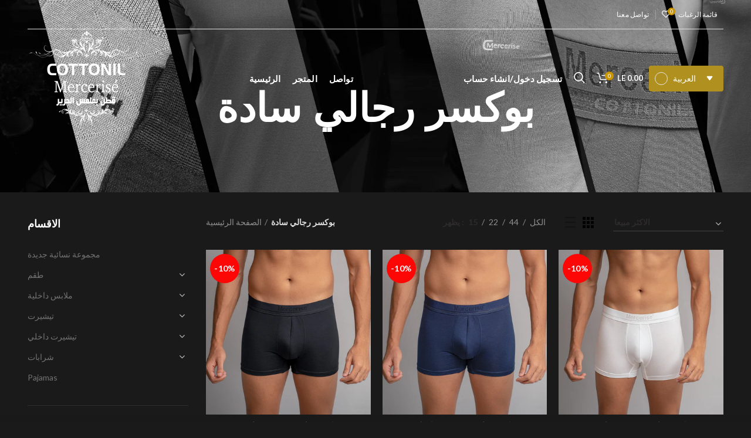

--- FILE ---
content_type: text/html; charset=utf-8
request_url: https://mercerise.com/ar/collections/plain-boxer
body_size: 44708
content:
<!doctype html>
<!--[if IE 8]><html class="no-js lt-ie9" lang="en"> <![endif]-->
<!--[if IE 9 ]><html class="ie9 no-js"> <![endif]-->
<!--[if (gt IE 9)|!(IE)]><!--> <html class="no-js"> <!--<![endif]-->
<head> 
  <!-- Google Tag Manager -->
<script>(function(w,d,s,l,i){w[l]=w[l]||[];w[l].push({'gtm.start':
new Date().getTime(),event:'gtm.js'});var f=d.getElementsByTagName(s)[0],
j=d.createElement(s),dl=l!='dataLayer'?'&l='+l:'';j.async=true;j.src=
'https://www.googletagmanager.com/gtm.js?id='+i+dl;f.parentNode.insertBefore(j,f);
})(window,document,'script','dataLayer','GTM-MTJKC9T');</script>
<!-- End Google Tag Manager -->
  
  <script src="https://splendapp-prod.s3.us-east-2.amazonaws.com/app-131/script/7d8bfbab-7509-4f86-8098-0bcff661d828.js"></script>

  <!-- Basic page needs ================================================== -->
  <meta charset="utf-8">  
  <meta http-equiv="Content-Type" content="text/html; charset=utf-8"> 
  <meta name="google-site-verification" content="4kUXmZzsIwsCfJImHpHGztBSeKg2-ZmJ7tfH_NYsnHQ" />
  <meta name="google-site-verification" content="CQWfVmJBIJYCKuvQD696SEErcue6vXNUZdtwRbmwfCY" />
  <link rel="shortcut icon" href="//mercerise.com/cdn/shop/t/3/assets/favicon.ico?v=104503928257113044711664883171" type="image/png" /> 
  
  <title>بوكسر رجالي سادة - MERCERISÉ by Cottonil</title>
  

  
  <meta name="facebook-domain-verification" content="hj3u31rzid06yt4ev2dbn75efe4svc" />
  <!-- Helpers ================================================== -->
  <!-- /snippets/social-meta-tags.liquid -->


  <meta property="og:type" content="website">
  <meta property="og:title" content="بوكسر رجالي سادة">
  


  <meta property="og:url" content="https://mercerise.com/ar/collections/plain-boxer">
  <meta property="og:site_name" content="MERCERISÉ by Cottonil">





<meta name="twitter:card" content="summary">


  <link rel="canonical" href="https://mercerise.com/ar/collections/plain-boxer"> 
  
  <meta name="viewport" content="width=device-width, initial-scale=1, minimum-scale=1, maximum-scale=1" />
  
  <meta name="theme-color" content="">
  <link href="//mercerise.com/cdn/shop/t/3/assets/bootstrap.min.css?v=58221731202380851321664883171" rel="stylesheet" type="text/css" media="all" />
  <!-- CSS ==================================================+ -->
  
  <link href="//mercerise.com/cdn/shop/t/3/assets/woodmart.css?v=17988835539178055051664883177" rel="stylesheet" type="text/css" media="all" /> 
  <link href="//mercerise.com/cdn/shop/t/3/assets/font-awesome.min.css?v=113312282277748132781664883171" rel="stylesheet" type="text/css" media="all" /> 
  <link href="//mercerise.com/cdn/shop/t/3/assets/owl.carousel.min.css?v=145426782246919001381664883175" rel="stylesheet" type="text/css" media="all" /> 
  <link href="//mercerise.com/cdn/shop/t/3/assets/magnific-popup.css?v=90148344948437341381664883174" rel="stylesheet" type="text/css" media="all" /> 
  <link href="//mercerise.com/cdn/shop/t/3/assets/styles.scss.css?v=62567608224538208051668435080" rel="stylesheet" type="text/css" media="all" /> 
  <link href="//mercerise.com/cdn/shop/t/3/assets/photoswipe.css?v=163803283482332198031664883175" rel="stylesheet" type="text/css" media="all" /> 
   
  <link href="//mercerise.com/cdn/shop/t/3/assets/animate.css?v=46562366335879635691664883170" rel="stylesheet" type="text/css" media="all" /> 
  <link href="//mercerise.com/cdn/shop/t/3/assets/color-config.scss.css?v=83596082346618315721676906303" rel="stylesheet" type="text/css" media="all" /> 
  <!-- Header hook for plugins ================================================== -->
  <script>window.performance && window.performance.mark && window.performance.mark('shopify.content_for_header.start');</script><meta name="google-site-verification" content="4kUXmZzsIwsCfJImHpHGztBSeKg2-ZmJ7tfH_NYsnHQ">
<meta name="google-site-verification" content="8BHhWclpTUNXBZgImUxCMboPRFRGbuh3hUKqkQhhaZw">
<meta name="facebook-domain-verification" content="aqa34jkg2t3eyj9ei1cs6oxwzjuhos">
<meta id="shopify-digital-wallet" name="shopify-digital-wallet" content="/60755706008/digital_wallets/dialog">
<link rel="alternate" type="application/atom+xml" title="Feed" href="/ar/collections/plain-boxer.atom" />
<link rel="alternate" hreflang="x-default" href="https://mercerise.com/collections/plain-boxer">
<link rel="alternate" hreflang="en" href="https://mercerise.com/collections/plain-boxer">
<link rel="alternate" hreflang="ar" href="https://mercerise.com/ar/collections/plain-boxer">
<link rel="alternate" type="application/json+oembed" href="https://mercerise.com/ar/collections/plain-boxer.oembed">
<script async="async" src="/checkouts/internal/preloads.js?locale=ar-EG"></script>
<script id="shopify-features" type="application/json">{"accessToken":"56bfb96f24d838869f84c6310b6d387e","betas":["rich-media-storefront-analytics"],"domain":"mercerise.com","predictiveSearch":true,"shopId":60755706008,"locale":"ar"}</script>
<script>var Shopify = Shopify || {};
Shopify.shop = "ec40b0.myshopify.com";
Shopify.locale = "ar";
Shopify.currency = {"active":"EGP","rate":"1.0"};
Shopify.country = "EG";
Shopify.theme = {"name":"Woodmart theme","id":130301427864,"schema_name":"Woodmart","schema_version":"1.4","theme_store_id":null,"role":"main"};
Shopify.theme.handle = "null";
Shopify.theme.style = {"id":null,"handle":null};
Shopify.cdnHost = "mercerise.com/cdn";
Shopify.routes = Shopify.routes || {};
Shopify.routes.root = "/ar/";</script>
<script type="module">!function(o){(o.Shopify=o.Shopify||{}).modules=!0}(window);</script>
<script>!function(o){function n(){var o=[];function n(){o.push(Array.prototype.slice.apply(arguments))}return n.q=o,n}var t=o.Shopify=o.Shopify||{};t.loadFeatures=n(),t.autoloadFeatures=n()}(window);</script>
<script id="shop-js-analytics" type="application/json">{"pageType":"collection"}</script>
<script defer="defer" async type="module" src="//mercerise.com/cdn/shopifycloud/shop-js/modules/v2/client.init-shop-cart-sync_WVOgQShq.en.esm.js"></script>
<script defer="defer" async type="module" src="//mercerise.com/cdn/shopifycloud/shop-js/modules/v2/chunk.common_C_13GLB1.esm.js"></script>
<script defer="defer" async type="module" src="//mercerise.com/cdn/shopifycloud/shop-js/modules/v2/chunk.modal_CLfMGd0m.esm.js"></script>
<script type="module">
  await import("//mercerise.com/cdn/shopifycloud/shop-js/modules/v2/client.init-shop-cart-sync_WVOgQShq.en.esm.js");
await import("//mercerise.com/cdn/shopifycloud/shop-js/modules/v2/chunk.common_C_13GLB1.esm.js");
await import("//mercerise.com/cdn/shopifycloud/shop-js/modules/v2/chunk.modal_CLfMGd0m.esm.js");

  window.Shopify.SignInWithShop?.initShopCartSync?.({"fedCMEnabled":true,"windoidEnabled":true});

</script>
<script id="__st">var __st={"a":60755706008,"offset":7200,"reqid":"dec19c3f-0592-4331-8c1e-6f8183b4c0d0-1769621209","pageurl":"mercerise.com\/ar\/collections\/plain-boxer","u":"e3b9c3511d65","p":"collection","rtyp":"collection","rid":285579280536};</script>
<script>window.ShopifyPaypalV4VisibilityTracking = true;</script>
<script id="captcha-bootstrap">!function(){'use strict';const t='contact',e='account',n='new_comment',o=[[t,t],['blogs',n],['comments',n],[t,'customer']],c=[[e,'customer_login'],[e,'guest_login'],[e,'recover_customer_password'],[e,'create_customer']],r=t=>t.map((([t,e])=>`form[action*='/${t}']:not([data-nocaptcha='true']) input[name='form_type'][value='${e}']`)).join(','),a=t=>()=>t?[...document.querySelectorAll(t)].map((t=>t.form)):[];function s(){const t=[...o],e=r(t);return a(e)}const i='password',u='form_key',d=['recaptcha-v3-token','g-recaptcha-response','h-captcha-response',i],f=()=>{try{return window.sessionStorage}catch{return}},m='__shopify_v',_=t=>t.elements[u];function p(t,e,n=!1){try{const o=window.sessionStorage,c=JSON.parse(o.getItem(e)),{data:r}=function(t){const{data:e,action:n}=t;return t[m]||n?{data:e,action:n}:{data:t,action:n}}(c);for(const[e,n]of Object.entries(r))t.elements[e]&&(t.elements[e].value=n);n&&o.removeItem(e)}catch(o){console.error('form repopulation failed',{error:o})}}const l='form_type',E='cptcha';function T(t){t.dataset[E]=!0}const w=window,h=w.document,L='Shopify',v='ce_forms',y='captcha';let A=!1;((t,e)=>{const n=(g='f06e6c50-85a8-45c8-87d0-21a2b65856fe',I='https://cdn.shopify.com/shopifycloud/storefront-forms-hcaptcha/ce_storefront_forms_captcha_hcaptcha.v1.5.2.iife.js',D={infoText:'Protected by hCaptcha',privacyText:'Privacy',termsText:'Terms'},(t,e,n)=>{const o=w[L][v],c=o.bindForm;if(c)return c(t,g,e,D).then(n);var r;o.q.push([[t,g,e,D],n]),r=I,A||(h.body.append(Object.assign(h.createElement('script'),{id:'captcha-provider',async:!0,src:r})),A=!0)});var g,I,D;w[L]=w[L]||{},w[L][v]=w[L][v]||{},w[L][v].q=[],w[L][y]=w[L][y]||{},w[L][y].protect=function(t,e){n(t,void 0,e),T(t)},Object.freeze(w[L][y]),function(t,e,n,w,h,L){const[v,y,A,g]=function(t,e,n){const i=e?o:[],u=t?c:[],d=[...i,...u],f=r(d),m=r(i),_=r(d.filter((([t,e])=>n.includes(e))));return[a(f),a(m),a(_),s()]}(w,h,L),I=t=>{const e=t.target;return e instanceof HTMLFormElement?e:e&&e.form},D=t=>v().includes(t);t.addEventListener('submit',(t=>{const e=I(t);if(!e)return;const n=D(e)&&!e.dataset.hcaptchaBound&&!e.dataset.recaptchaBound,o=_(e),c=g().includes(e)&&(!o||!o.value);(n||c)&&t.preventDefault(),c&&!n&&(function(t){try{if(!f())return;!function(t){const e=f();if(!e)return;const n=_(t);if(!n)return;const o=n.value;o&&e.removeItem(o)}(t);const e=Array.from(Array(32),(()=>Math.random().toString(36)[2])).join('');!function(t,e){_(t)||t.append(Object.assign(document.createElement('input'),{type:'hidden',name:u})),t.elements[u].value=e}(t,e),function(t,e){const n=f();if(!n)return;const o=[...t.querySelectorAll(`input[type='${i}']`)].map((({name:t})=>t)),c=[...d,...o],r={};for(const[a,s]of new FormData(t).entries())c.includes(a)||(r[a]=s);n.setItem(e,JSON.stringify({[m]:1,action:t.action,data:r}))}(t,e)}catch(e){console.error('failed to persist form',e)}}(e),e.submit())}));const S=(t,e)=>{t&&!t.dataset[E]&&(n(t,e.some((e=>e===t))),T(t))};for(const o of['focusin','change'])t.addEventListener(o,(t=>{const e=I(t);D(e)&&S(e,y())}));const B=e.get('form_key'),M=e.get(l),P=B&&M;t.addEventListener('DOMContentLoaded',(()=>{const t=y();if(P)for(const e of t)e.elements[l].value===M&&p(e,B);[...new Set([...A(),...v().filter((t=>'true'===t.dataset.shopifyCaptcha))])].forEach((e=>S(e,t)))}))}(h,new URLSearchParams(w.location.search),n,t,e,['guest_login'])})(!0,!0)}();</script>
<script integrity="sha256-4kQ18oKyAcykRKYeNunJcIwy7WH5gtpwJnB7kiuLZ1E=" data-source-attribution="shopify.loadfeatures" defer="defer" src="//mercerise.com/cdn/shopifycloud/storefront/assets/storefront/load_feature-a0a9edcb.js" crossorigin="anonymous"></script>
<script data-source-attribution="shopify.dynamic_checkout.dynamic.init">var Shopify=Shopify||{};Shopify.PaymentButton=Shopify.PaymentButton||{isStorefrontPortableWallets:!0,init:function(){window.Shopify.PaymentButton.init=function(){};var t=document.createElement("script");t.src="https://mercerise.com/cdn/shopifycloud/portable-wallets/latest/portable-wallets.ar.js",t.type="module",document.head.appendChild(t)}};
</script>
<script data-source-attribution="shopify.dynamic_checkout.buyer_consent">
  function portableWalletsHideBuyerConsent(e){var t=document.getElementById("shopify-buyer-consent"),n=document.getElementById("shopify-subscription-policy-button");t&&n&&(t.classList.add("hidden"),t.setAttribute("aria-hidden","true"),n.removeEventListener("click",e))}function portableWalletsShowBuyerConsent(e){var t=document.getElementById("shopify-buyer-consent"),n=document.getElementById("shopify-subscription-policy-button");t&&n&&(t.classList.remove("hidden"),t.removeAttribute("aria-hidden"),n.addEventListener("click",e))}window.Shopify?.PaymentButton&&(window.Shopify.PaymentButton.hideBuyerConsent=portableWalletsHideBuyerConsent,window.Shopify.PaymentButton.showBuyerConsent=portableWalletsShowBuyerConsent);
</script>
<script data-source-attribution="shopify.dynamic_checkout.cart.bootstrap">document.addEventListener("DOMContentLoaded",(function(){function t(){return document.querySelector("shopify-accelerated-checkout-cart, shopify-accelerated-checkout")}if(t())Shopify.PaymentButton.init();else{new MutationObserver((function(e,n){t()&&(Shopify.PaymentButton.init(),n.disconnect())})).observe(document.body,{childList:!0,subtree:!0})}}));
</script>

<script>window.performance && window.performance.mark && window.performance.mark('shopify.content_for_header.end');</script>
  <!-- /snippets/oldIE-js.liquid -->


<!--[if lt IE 9]>
<script src="//cdnjs.cloudflare.com/ajax/libs/html5shiv/3.7.2/html5shiv.min.js" type="text/javascript"></script>
<script src="//mercerise.com/cdn/shop/t/3/assets/respond.min.js?v=52248677837542619231664883175" type="text/javascript"></script>
<link href="//mercerise.com/cdn/shop/t/3/assets/respond-proxy.html" id="respond-proxy" rel="respond-proxy" />
<link href="//mercerise.com/search?q=6bedfda77c20ddc79eea8285c8fb269f" id="respond-redirect" rel="respond-redirect" />
<script src="//mercerise.com/search?q=6bedfda77c20ddc79eea8285c8fb269f" type="text/javascript"></script>
<![endif]-->


 
  <script src="//mercerise.com/cdn/shop/t/3/assets/vendor.js?v=113621509916466055761664883176" type="text/javascript"></script>
  <script src="//mercerise.com/cdn/shop/t/3/assets/bootstrap.min.js?v=135618559580299884151664883171" type="text/javascript"></script> 
  
<link href="//fonts.googleapis.com/css?family=Lato:300italic,400italic,500italic,600italic,700italic,800italic,700,300,600,800,400,500&amp;subset=cyrillic-ext,greek-ext,latin,latin-ext,cyrillic,greek,vietnamese" rel='stylesheet' type='text/css'><link href="//fonts.googleapis.com/css?family=Montserrat:300italic,400italic,500italic,600italic,700italic,800italic,700,300,600,800,400,500&amp;subset=cyrillic-ext,greek-ext,latin,latin-ext,cyrillic,greek,vietnamese" rel='stylesheet' type='text/css'><link href="//fonts.googleapis.com/css?family=Montserrat:300italic,400italic,500italic,600italic,700italic,800italic,700,300,600,800,400,500&amp;subset=cyrillic-ext,greek-ext,latin,latin-ext,cyrillic,greek,vietnamese" rel='stylesheet' type='text/css'><link href="//fonts.googleapis.com/css?family=Montserrat:300italic,400italic,500italic,600italic,700italic,800italic,700,300,600,800,400,500&amp;subset=cyrillic-ext,greek-ext,latin,latin-ext,cyrillic,greek,vietnamese" rel='stylesheet' type='text/css'><link href="//fonts.googleapis.com/css?family=Lato:300italic,400italic,500italic,600italic,700italic,800italic,700,300,600,800,400,500&amp;subset=cyrillic-ext,greek-ext,latin,latin-ext,cyrillic,greek,vietnamese" rel='stylesheet' type='text/css'>
<link href="//fonts.googleapis.com/css?family=Lato:300italic,400italic,500italic,600italic,700italic,800italic,700,300,600,800,400,500&amp;subset=cyrillic-ext,greek-ext,latin,latin-ext,cyrillic,greek,vietnamese" rel='stylesheet' type='text/css'><script type="text/javascript">
    var productsObj = {}; 
    var swatch_color_type = 1; 
    var product_swatch_size = 'size-small';
    var asset_url = '//mercerise.com/cdn/shop/t/3/assets//?v=567';
    var money_format = '<span class="money">LE {{amount}}</span>';
    var multi_language = false;
    var OSName="Unknown OS";
    if (navigator.appVersion.indexOf("Win")!=-1) OSName="Windows";
    if (navigator.appVersion.indexOf("Mac")!=-1) OSName="Mac OS X";
    if (navigator.appVersion.indexOf("X11")!=-1) OSName="UNIX";
    if (navigator.appVersion.indexOf("Linux")!=-1) OSName="Linux";
    $('html').addClass('platform-'+OSName);
  </script> 
  <script src="//mercerise.com/cdn/shop/t/3/assets/lang2.js?v=31446015676001772991664883174" type="text/javascript"></script>
<script>
  var translator = {
    current_lang : jQuery.cookie("language"),
    init: function() {
      translator.updateStyling();	 
      translator.updateLangSwitcher();
    },
    updateStyling: function() {
        var style;
        if (translator.isLang2()) {
          style = "<style>*[data-translate] {visibility:hidden} .lang1 {display:none}</style>";          
        } else {
          style = "<style>*[data-translate] {visibility:visible} .lang2 {display:none}</style>";
        }
        jQuery('head').append(style);
    },
    updateLangSwitcher: function() { 
      if (translator.isLang2()) {
        jQuery(".menu-item-type-language .woodmart-nav-link").removeClass('active');
        jQuery(".menu-item-type-language .woodmart-nav-link.lang-2").addClass("active");
      }
    },
    getTextToTranslate: function(selector) {
      var result = window.lang2;
      var params;
      if (selector.indexOf("|") > 0) {
        var devideList = selector.split("|");
        selector = devideList[0];
        params = devideList[1].split(",");
      }

      var selectorArr = selector.split('.');
      if (selectorArr) {
        for (var i = 0; i < selectorArr.length; i++) {
            result = result[selectorArr[i]];
        }
      } else {
        result = result[selector];
      }
      if (result && result.one && result.other) {
        var countEqual1 = true;
        for (var i = 0; i < params.length; i++) {
          if (params[i].indexOf("count") >= 0) {
            variables = params[i].split(":");
            if (variables.length>1) {
              var count = variables[1];
              if (count > 1) {
                countEqual1 = false;
              }
            }
          }
        } 
        if (countEqual1) {
          result = result.one;
        } else {
          result = result.other;
        }
      } 
      
      if (params && params.length>0) {
        result = result.replace(/{{\s*/g, "{{");
        result = result.replace(/\s*}}/g, "}}");
        for (var i = 0; i < params.length; i++) {
          variables = params[i].split(":");
          if (variables.length>1) {
            result = result.replace("{{"+variables[0]+"}}", variables[1]);
          }          
        }
      }
      

      return result;
    },
    isLang2: function() {
      return translator.current_lang && translator.current_lang == 2;
    }, 
    doTranslate: function(blockSelector) {
      if (translator.isLang2()) {
        jQuery(blockSelector + " [data-translate]").each(function(e) {          
          var item = jQuery(this);
          var selector = item.attr("data-translate");
          var text = translator.getTextToTranslate(selector); 
          if (item.attr("translate-item")) {
            var attribute = item.attr("translate-item");
            if (attribute == 'blog-date-author') {
              item.html(text);
            } else if (attribute!="") {            
              item.attr(attribute,text);
            }
          } else if (item.is("input")) { 
            if(item.is("input[type=search]")){
            	item.attr("placeholder", text);
            }else{
            	item.val(text);
            }
            
          } else {
            item.text(text);
          }
          item.css("visibility","visible");
        });
      }
    }   
  };
  translator.init(); 
  jQuery(document).ready(function() {     
    jQuery('.select-language a').on('click', function(){ 
      var value = jQuery(this).data('lang');
      jQuery.cookie('language', value, {expires:10, path:'/'});
      location.reload();
    });
  	translator.doTranslate("body");
  });
</script>
  <style>
    
    .single-product-content .product-options .selector-wrapper {
      display: none;
    }
     
    html body {
    line-height: 1.6;
}
.btn-style-bordered.btn-color-default { 
    border-color: #d6d6d6;
    border-radius: 20px;
}
.btn.woodmart-nav-link.btn-color-primary {
color: #fff !important;
}
.topbar-content {
border-color: rgba(227,227,227,1);
    border-bottom-width: 1px;
    border-bottom-style: solid;
}
.btn {font-weight: 600 !important;}
.btn.btn-margin {margin-left: 10px;}
.btn-size-small { 
    padding: 10px 14px !important;
}
.topbar-menu .menu,.topbar-wrapp {border: none;}
.topbar-content {height: 50px;}
.topbar-column {
align-items: center;
}
.topbar-menu .item-level-0 a {
line-height: 16px !important;
height: auto !important;
}
.topbar-menu .item-level-0.menu-item-type-language a.woodmart-nav-link.active {
    padding-left: 0;
}
@media (min-width: 1024px) {
.woodmart-top-bar-on .header-overlap, .woodmart-top-bar-on .header-sticky-real {
    top: 50px;
}
}
@media (max-width: 1024px) {
.topbar-content {border: none;display: none;}
}
.slideshow-section .content_slideshow h5 {
    font-size: 20px;
    line-height: 20px; 
    margin-bottom: 12px;
    font-weight: 400;
}
.slideshow-section .content_slideshow h4 {
    font-size: 79px;
    line-height: 79px;
    font-weight: 800;
    margin-bottom: 27px;
}
.content-1546058811706-1 .btn-color-primary {
background-color:#60a3f5;
}
.content-1546058811706-2 .btn-color-primary {
background-color:#f9b437;
}
.slideshow-section .owl-dots .owl-dot span {
width: 13px;
height: 13px;
}
.slideshow-section .owl-dots {
    position: absolute;
    left: 20.5%;
    right: auto;
    display: inline-block;
    bottom: 55px;
}
.slideshow-section .owl-dots .owl-dot span {
    border-color: rgba(229, 229, 229, 1);
    background-color: rgba(229, 229, 229, 1);
}
.slideshow-section .owl-dots .owl-dot:not(.active):hover span {background-color:#fff;}
@media(max-width: 1024px){
.slideshow-section .content_slideshow h5 {
    font-size: 14px;
    line-height: 14px; 
    margin-bottom: 12px;
    font-weight: 400;
}
.slideshow-section .content_slideshow h4 {
    font-size: 47px;
    line-height: 47px;
    font-weight: 800;
    margin-bottom: 27px;
}
}
.cat-design-default .wrapp-category {box-shadow: none;}
.vc_custom_15472780707248 .vc_column_container {
text-align:center;
}
.product-tab .vc_empty_space {height: 20px !important;}

.content-1546058811706-1 .btn-color-primary {
    background-color: #cb9500 !important;
}
    
  </style>  
  <script src="https://cdn.younet.network/main.js"></script>
<!-- "snippets/weglot_hreftags.liquid" was not rendered, the associated app was uninstalled -->
<!-- "snippets/weglot_switcher.liquid" was not rendered, the associated app was uninstalled -->
<link rel="alternate" hreflang="en" href="https://mercerise.com/ar/collections/plain-boxer">
<link rel="alternate" hreflang="ar" href="https://ar.mercerise.com/ar/collections/plain-boxer">

    
<script type="text/javascript" src="https://cdn.weglot.com/weglot.min.js"></script>
<script>
    Weglot.initialize({
        api_key: 'wg_3dda77d0ad22ff376b3c67ea5e1de6033'
    });
</script>
<!-- BEGIN app block: shopify://apps/tagfly-tag-manager/blocks/app-embed-block/cc137db9-6e43-4e97-92fc-26c3df1983b0 --><!-- BEGIN app snippet: data -->

<script>
    window.tfAppData = {"app_version":"v2.0","user":{"shop":"ec40b0.myshopify.com"},"general_setting":{"enabled":true,"enabled_debugger":false},"gtm_config":{"enabled":true,"gtm_id":"GTM-PDSZTV6K","events":["cart-view","purchase","collection-list-view","product-add-to-cart","product-cart-ajax","product-remove-from-cart","product-list-view-click","product-detail-view","search-results-list-view","user-data","cart-reconciliation"],"is_enable_consent_mode":false,"consent_mode_done_steps":[]},"ga_config":{"ga_id":"G-45WJP41YKJ","enabled":true,"events":[{"name":"page_view","type":"client-side"},{"name":"view_item_list","type":"client-side"},{"name":"select_item","type":"client-side"},{"name":"view_item","type":"client-side"},{"name":"add_to_cart","type":"client-side"},{"name":"view_cart","type":"client-side"},{"name":"begin_checkout","type":"server-side"},{"name":"add_shipping_info","type":"server-side"},{"name":"add_payment_info","type":"server-side"},{"name":"purchase","type":"server-side"},{"name":"remove_from_cart","type":"client-side"},{"name":"view_search_results","type":"client-side"},{"name":"account_sign_up","type":"client-side"},{"name":"login","type":"client-side"},{"name":"email_sign_up","type":"client-side"},{"name":"search","type":"client-side"}],"product_identifier":"product_id"},"fb_config":null,"fb_datasets":null,"tiktok_config":null,"tiktok_pixels":null,"pinterest_config":null,"pinterest_tags":null,"snapchat_config":null,"snapchat_pixels":null,"twitter_config":null,"twitter_pixels":null}
    window.tfCart = {"note":null,"attributes":{},"original_total_price":0,"total_price":0,"total_discount":0,"total_weight":0.0,"item_count":0,"items":[],"requires_shipping":false,"currency":"EGP","items_subtotal_price":0,"cart_level_discount_applications":[],"checkout_charge_amount":0}
    window.tfProduct = null
    window.tfCollection = {"id":285579280536,"handle":"plain-boxer","title":"Plain Boxer","updated_at":"2026-01-06T14:11:07+02:00","body_html":"","published_at":"2022-10-04T15:20:13+02:00","sort_order":"best-selling","template_suffix":"","disjunctive":false,"rules":[{"column":"tag","relation":"equals","condition":"Boxer"},{"column":"tag","relation":"equals","condition":"Plain Boxer"}],"published_scope":"web"}
    window.tfCollections = [{"id":286885773464,"handle":"bundle","title":"Mercerise special Bundle","updated_at":"2025-10-28T14:15:45+03:00","body_html":"This bundle is created based on your top choices.\u003cbr data-mce-fragment=\"1\"\u003e\u003cbr data-mce-fragment=\"1\"\u003eMercerized Egyptian cotton made just for your comfort gives you a silk feel.\u003cbr data-mce-fragment=\"1\"\u003eis an essential must-have collection for a super comfortable feel and a high-quality material.\u003cbr data-mce-fragment=\"1\"\u003eIt is made of Mercerized Egyptian cotton.","published_at":"2022-11-13T18:10:35+02:00","sort_order":"created-desc","template_suffix":"","disjunctive":true,"rules":[{"column":"tag","relation":"equals","condition":"Bundle"}],"published_scope":"web","image":{"created_at":"2023-06-08T13:49:03+03:00","alt":null,"width":1306,"height":768,"src":"\/\/mercerise.com\/cdn\/shop\/collections\/Made_from_the_most_expensive_and_best_kinds_of_Egyptian_combed_twisted_and_mercerized_cotton_with_280_thread._Manufactured_by_the_most_advanced_machines_operated_by_the_most_skilled_t.png?v=1686221343"}},{"id":285581410456,"handle":"brief-tanktop","title":"(BOXER+TANKTOP)","updated_at":"2025-08-27T14:11:57+03:00","body_html":"","published_at":"2022-10-04T16:13:06+02:00","sort_order":"best-selling","template_suffix":"","disjunctive":false,"rules":[{"column":"tag","relation":"equals","condition":"Set"},{"column":"tag","relation":"equals","condition":"(BOXER+TANKTOP)"}],"published_scope":"web"},{"id":285581803672,"handle":"v-neck-t-shirt","title":"V-neck T-shirt","updated_at":"2025-08-20T14:13:22+03:00","body_html":"","published_at":"2022-10-04T16:16:15+02:00","sort_order":"best-selling","template_suffix":"","disjunctive":false,"rules":[{"column":"tag","relation":"equals","condition":"T-Shirt"},{"column":"tag","relation":"equals","condition":"V-neck T-shirt"}],"published_scope":"web"},{"id":289069990040,"handle":"mens-pajams","title":"Men's Pajamas","updated_at":"2025-01-06T12:12:56+02:00","body_html":"\u003cp\u003eNew arrivals Summer 2023 Pajamas for men\u003c\/p\u003e\n\u003cp\u003e100% of Egyptian fin Mercerized Cotton\u003c\/p\u003e\n\u003cp\u003e \u003c\/p\u003e","published_at":"2023-06-26T17:20:26+03:00","sort_order":"best-selling","template_suffix":"","disjunctive":false,"rules":[{"column":"tag","relation":"equals","condition":"MenPj"}],"published_scope":"web"},{"id":286151901336,"handle":"top-sellers","title":"Top Sellers","updated_at":"2026-01-17T14:11:43+02:00","body_html":"","published_at":"2022-10-17T12:42:59+02:00","sort_order":"best-selling","template_suffix":"","disjunctive":true,"rules":[{"column":"tag","relation":"equals","condition":"LE100.00-199.00"},{"column":"tag","relation":"equals","condition":"LE200.00-299.00"}],"published_scope":"web"},{"id":285580918936,"handle":"brief","title":"Brief","updated_at":"2026-01-17T14:11:43+02:00","body_html":"","published_at":"2022-10-04T16:08:58+02:00","sort_order":"best-selling","template_suffix":"","disjunctive":false,"rules":[{"column":"tag","relation":"equals","condition":"Brief"}],"published_scope":"web"},{"id":285581082776,"handle":"plain-brief","title":"Plain Brief","updated_at":"2025-11-18T14:12:52+02:00","body_html":"","published_at":"2022-10-04T16:10:04+02:00","sort_order":"best-selling","template_suffix":"","disjunctive":false,"rules":[{"column":"tag","relation":"equals","condition":"Brief"},{"column":"tag","relation":"equals","condition":"Plain Brief"}],"published_scope":"web"},{"id":285580984472,"handle":"patterned-brief","title":"Patterned Brief","updated_at":"2026-01-17T14:11:43+02:00","body_html":"","published_at":"2022-10-04T16:09:38+02:00","sort_order":"best-selling","template_suffix":"","disjunctive":false,"rules":[{"column":"tag","relation":"equals","condition":"Brief"},{"column":"tag","relation":"equals","condition":"Patterned Brief"}],"published_scope":"web"},{"id":285579215000,"handle":"boxer","title":"Boxer","updated_at":"2026-01-06T14:11:07+02:00","body_html":"","published_at":"2022-10-04T15:18:40+02:00","sort_order":"manual","template_suffix":"","disjunctive":false,"rules":[{"column":"tag","relation":"equals","condition":"Boxer"}],"published_scope":"web"},{"id":285579280536,"handle":"plain-boxer","title":"Plain Boxer","updated_at":"2026-01-06T14:11:07+02:00","body_html":"","published_at":"2022-10-04T15:20:13+02:00","sort_order":"best-selling","template_suffix":"","disjunctive":false,"rules":[{"column":"tag","relation":"equals","condition":"Boxer"},{"column":"tag","relation":"equals","condition":"Plain Boxer"}],"published_scope":"web"},{"id":285579247768,"handle":"patterned-boxer","title":"Patterned Boxer","updated_at":"2025-10-01T14:10:52+03:00","body_html":"","published_at":"2022-10-04T15:19:48+02:00","sort_order":"best-selling","template_suffix":"","disjunctive":false,"rules":[{"column":"tag","relation":"equals","condition":"Boxer"},{"column":"tag","relation":"equals","condition":"Patterned Boxer"}],"published_scope":"web"},{"id":286364762264,"handle":"boxer-o-neck-undershirt","title":"(Boxer+ O-neck Undershirt)","updated_at":"2025-10-27T14:12:27+03:00","body_html":"","published_at":"2022-10-26T19:32:38+02:00","sort_order":"best-selling","template_suffix":"","disjunctive":false,"rules":[{"column":"tag","relation":"equals","condition":"(Boxer+O-neck undershirt)"}],"published_scope":"web"},{"id":285581705368,"handle":"t-shirt","title":"T-Shirt","updated_at":"2025-09-15T14:10:31+03:00","body_html":"","published_at":"2022-10-04T16:15:02+02:00","sort_order":"best-selling","template_suffix":"","disjunctive":false,"rules":[{"column":"tag","relation":"equals","condition":"T-Shirt"}],"published_scope":"web","image":{"created_at":"2022-10-05T16:21:04+02:00","alt":null,"width":300,"height":500,"src":"\/\/mercerise.com\/cdn\/shop\/collections\/555.jpg?v=1664979665"}},{"id":285581901976,"handle":"undershirt","title":"Undershirt","updated_at":"2025-10-28T14:15:45+03:00","body_html":"","published_at":"2022-10-04T16:17:08+02:00","sort_order":"alpha-asc","template_suffix":"","disjunctive":false,"rules":[{"column":"tag","relation":"equals","condition":"Undershirt"}],"published_scope":"web","image":{"created_at":"2022-10-05T15:45:36+02:00","alt":null,"width":800,"height":800,"src":"\/\/mercerise.com\/cdn\/shop\/collections\/4_ed0bf3aa-c85e-4754-b0ee-14e1b71fbb74.jpg?v=1664979374"}},{"id":285582000280,"handle":"tanktop-undershirt","title":"TankTop Undershirt","updated_at":"2025-10-28T14:15:45+03:00","body_html":"","published_at":"2022-10-04T16:18:18+02:00","sort_order":"best-selling","template_suffix":"","disjunctive":false,"rules":[{"column":"tag","relation":"equals","condition":"Undershirt"},{"column":"tag","relation":"equals","condition":"TankTop Undershirt"}],"published_scope":"web","image":{"created_at":"2022-10-05T16:30:59+02:00","alt":null,"width":300,"height":500,"src":"\/\/mercerise.com\/cdn\/shop\/collections\/44444444.jpg?v=1664980259"}},{"id":288036520088,"handle":"mercerize-sale-15","title":"Sale up to 10%","updated_at":"2026-01-17T14:11:43+02:00","body_html":"\u003cdiv class=\"Polaris-Layout__Section_1b1h1\" data-mce-fragment=\"1\"\u003e\n\u003cdiv class=\"Polaris-LegacyCard_l5l93\" data-mce-fragment=\"1\"\u003e\n\u003cdiv class=\"Polaris-LegacyCard__Section_1b1h1\" data-mce-fragment=\"1\"\u003e\n\u003cdiv data-mce-fragment=\"1\"\u003e\n\u003cp class=\"JZCmJ\" data-mce-fragment=\"1\"\u003eEnjoy discounts of up to 10% available only online on our official website\u003c\/p\u003e\n\u003cp class=\"JZCmJ\" data-mce-fragment=\"1\"\u003ewww.mercerise.com\u003c\/p\u003e\n\u003c\/div\u003e\n\u003c\/div\u003e\n\u003c\/div\u003e\n\u003c\/div\u003e","published_at":"2023-02-20T14:38:44+02:00","sort_order":"manual","template_suffix":"","disjunctive":false,"rules":[{"column":"tag","relation":"equals","condition":"selected-product23"}],"published_scope":"web","image":{"created_at":"2023-02-20T16:02:23+02:00","alt":null,"width":2700,"height":2700,"src":"\/\/mercerise.com\/cdn\/shop\/collections\/3.png?v=1676901744"}},{"id":285581475992,"handle":"socks","title":"Socks","updated_at":"2025-05-31T14:55:05+03:00","body_html":"","published_at":"2022-10-04T16:13:25+02:00","sort_order":"best-selling","template_suffix":"","disjunctive":false,"rules":[{"column":"tag","relation":"equals","condition":"Socks"}],"published_scope":"web","image":{"created_at":"2022-10-05T15:32:28+02:00","alt":null,"width":800,"height":800,"src":"\/\/mercerise.com\/cdn\/shop\/collections\/5.jpg?v=1664979395"}},{"id":285581607064,"handle":"classic-plain","title":"Classic Plain","updated_at":"2025-05-31T14:55:05+03:00","body_html":"","published_at":"2022-10-04T16:14:18+02:00","sort_order":"best-selling","template_suffix":"","disjunctive":false,"rules":[{"column":"tag","relation":"equals","condition":"Socks"},{"column":"tag","relation":"equals","condition":"Classic Plain"}],"published_scope":"web"},{"id":285581639832,"handle":"classic-jacquard","title":"Classic Jacquard","updated_at":"2024-12-17T12:45:05+02:00","body_html":"","published_at":"2022-10-04T16:14:44+02:00","sort_order":"best-selling","template_suffix":"","disjunctive":false,"rules":[{"column":"tag","relation":"equals","condition":"Socks"},{"column":"tag","relation":"equals","condition":"Classic Jacquard"}],"published_scope":"web"},{"id":285581344920,"handle":"set","title":"Set","updated_at":"2025-10-27T14:12:27+03:00","body_html":"","published_at":"2022-10-04T16:12:20+02:00","sort_order":"created-desc","template_suffix":"","disjunctive":false,"rules":[{"column":"tag","relation":"equals","condition":"Set"}],"published_scope":"web","image":{"created_at":"2022-10-05T15:30:54+02:00","alt":null,"width":300,"height":500,"src":"\/\/mercerise.com\/cdn\/shop\/collections\/2.jpg?v=1666015701"}},{"id":285657596056,"handle":"underwear","title":"Underwear","updated_at":"2026-01-17T14:11:43+02:00","body_html":"","published_at":"2022-10-05T15:08:09+02:00","sort_order":"alpha-asc","template_suffix":"","disjunctive":true,"rules":[{"column":"tag","relation":"equals","condition":"Boxer"},{"column":"tag","relation":"equals","condition":"Brief"}],"published_scope":"web","image":{"created_at":"2022-10-05T15:22:22+02:00","alt":null,"width":800,"height":800,"src":"\/\/mercerise.com\/cdn\/shop\/collections\/4.jpg?v=1664979645"}},{"id":286151934104,"handle":"new-products","title":"New Products","updated_at":"2026-01-06T14:11:07+02:00","body_html":"","published_at":"2022-10-17T12:44:12+02:00","sort_order":"created-desc","template_suffix":"","disjunctive":true,"rules":[{"column":"tag","relation":"equals","condition":"Plain Boxer"},{"column":"tag","relation":"equals","condition":"O-neck Undershirt"},{"column":"tag","relation":"equals","condition":"Plain Brief"},{"column":"tag","relation":"equals","condition":"V-neck Undershirt"},{"column":"tag","relation":"equals","condition":"TankTop Undershirt"},{"column":"tag","relation":"equals","condition":"Classic Jacquard"},{"column":"tag","relation":"equals","condition":"newin2023"}],"published_scope":"web"},{"id":286151868568,"handle":"featured-products","title":"Featured Products","updated_at":"2025-10-17T14:12:04+03:00","body_html":"","published_at":"2022-10-17T12:39:23+02:00","sort_order":"best-selling","template_suffix":"","disjunctive":true,"rules":[{"column":"tag","relation":"equals","condition":"Classic Plain"},{"column":"tag","relation":"equals","condition":"Patterned Boxer"},{"column":"tag","relation":"equals","condition":"O-neck Undershirt"},{"column":"tag","relation":"equals","condition":"V-neck T-shirt"},{"column":"tag","relation":"equals","condition":"(BRIEF +TANKTOP)"},{"column":"tag","relation":"equals","condition":"O-neck T-shirt"}],"published_scope":"web"},{"id":288896254104,"handle":"womens-new-collection","title":"Women's new in","updated_at":"2024-07-24T15:50:09+03:00","body_html":"Women's new collection is Crafted with super soft Egyptian mercerized cotton for a superior feel,\u003cbr\u003emixed cotton fabric\u003cbr\u003eplain pattern\u003cbr\u003e\u003cbr\u003eOrder online now ..!!\u003cbr\u003e","published_at":"2023-05-20T13:08:56+03:00","sort_order":"best-selling","template_suffix":"","disjunctive":false,"rules":[{"column":"tag","relation":"equals","condition":"top"}],"published_scope":"web"},{"id":285581967512,"handle":"o-neck-undershirt","title":"O-neck Undershirt","updated_at":"2025-10-17T14:12:04+03:00","body_html":"","published_at":"2022-10-04T16:17:50+02:00","sort_order":"best-selling","template_suffix":"","disjunctive":false,"rules":[{"column":"tag","relation":"equals","condition":"Undershirt"},{"column":"tag","relation":"equals","condition":"O-neck Undershirt"}],"published_scope":"web"},{"id":285581770904,"handle":"o-neck-t-shirt","title":"O-neck T-shirt","updated_at":"2025-09-15T14:10:31+03:00","body_html":"","published_at":"2022-10-04T16:15:37+02:00","sort_order":"best-selling","template_suffix":"","disjunctive":false,"rules":[{"column":"tag","relation":"equals","condition":"T-Shirt"},{"column":"tag","relation":"equals","condition":"O-neck T-shirt"}],"published_scope":"web"},{"id":285582065816,"handle":"v-neck-undershirt","title":"V-neck Undershirt","updated_at":"2025-10-15T14:11:39+03:00","body_html":"","published_at":"2022-10-04T16:19:19+02:00","sort_order":"best-selling","template_suffix":"","disjunctive":false,"rules":[{"column":"tag","relation":"equals","condition":"Undershirt"},{"column":"tag","relation":"equals","condition":"V-neck Undershirt"}],"published_scope":"web"},{"id":285582033048,"handle":"u-neck-undershirt","title":"U-neck Undershirt","updated_at":"2025-09-15T14:10:31+03:00","body_html":"","published_at":"2022-10-04T16:18:50+02:00","sort_order":"best-selling","template_suffix":"","disjunctive":false,"rules":[{"column":"tag","relation":"equals","condition":"Undershirt"},{"column":"tag","relation":"equals","condition":"U-neck Undershirt"}],"published_scope":"web"}]
    window.tfProductsOfCollection = [
        
            {"id":7453395484824,"title":"بوكسر ساده ميرسيرزية-اسود","handle":"s22mrbx01-black","description":"\u003cdiv style=\"direction: rtl;\"\u003e بوكسر مصنوع من أقمشة من مصادر مستدامة. إعادة تخيل الراحة ، هذا البوكسر الميرسيرزية \u003c\/div\u003e\n\u003cdiv style=\"direction: rtl;\"\u003eمصنوع من قطن مصري ١٠٠% المبتكر ممزوجًا بالليكرا الرقيق للحصول على منتج لا غنى عنه.\u003c\/div\u003e\n\u003cdiv style=\"direction: rtl;\"\u003e \u003c\/div\u003e\n\u003cdiv style=\"direction: rtl;\"\u003eمصنوع من مزيج قطني فائق النعومة قابل للتمدد لإحساس فائق ، مع استك مطاطي بشعار Mercerise مميز .\u003c\/div\u003e\n\u003cdiv style=\"direction: rtl;\"\u003eنسيج قطن مصري ميرسيرزية \u003c\/div\u003e\n\u003cdiv style=\"direction: rtl;\"\u003eوسط مرن\u003c\/div\u003e\n\u003cdiv style=\"direction: rtl;\"\u003eالموديل يرتدي مقاس ميديم \/ 3\u003c\/div\u003e","published_at":"2022-10-20T15:23:54+02:00","created_at":"2022-10-19T16:59:25+02:00","vendor":"Mercerise","type":"Boxer","tags":["10","11","12","2","3","4","5","6","7","8","9","Black","Boxer","LE200.00-299.00","Plain Boxer","selected-product23"],"price":49500,"price_min":49500,"price_max":54000,"available":true,"price_varies":true,"compare_at_price":55000,"compare_at_price_min":55000,"compare_at_price_max":60000,"compare_at_price_varies":true,"variants":[{"id":42390013083800,"title":"2 \/ BLACK","option1":"2","option2":"BLACK","option3":null,"sku":"S22MRBX01-Black-2","requires_shipping":true,"taxable":true,"featured_image":{"id":41923578036376,"product_id":7453395484824,"position":2,"created_at":"2022-10-19T16:59:25+02:00","updated_at":"2022-11-09T19:00:57+02:00","alt":null,"width":800,"height":800,"src":"\/\/mercerise.com\/cdn\/shop\/products\/1_5c2a0832-f546-40b0-9e55-3cfb0fa07d0c.jpg?v=1668013257","variant_ids":[42390013083800,42390013116568,42390013149336,42390013182104,42390013214872,42390013247640,42390013280408,42390013313176,42390013345944,42390013378712,42390013411480]},"available":true,"name":"بوكسر ساده ميرسيرزية-اسود - 2 \/ BLACK","public_title":"2 \/ BLACK","options":["2","BLACK"],"price":49500,"weight":150,"compare_at_price":55000,"inventory_management":"shopify","barcode":null,"featured_media":{"alt":null,"id":34649298239640,"position":2,"preview_image":{"aspect_ratio":1.0,"height":800,"width":800,"src":"\/\/mercerise.com\/cdn\/shop\/products\/1_5c2a0832-f546-40b0-9e55-3cfb0fa07d0c.jpg?v=1668013257"}},"requires_selling_plan":false,"selling_plan_allocations":[]},{"id":42390013116568,"title":"3 \/ BLACK","option1":"3","option2":"BLACK","option3":null,"sku":"S22MRBX01-Black-3","requires_shipping":true,"taxable":true,"featured_image":{"id":41923578036376,"product_id":7453395484824,"position":2,"created_at":"2022-10-19T16:59:25+02:00","updated_at":"2022-11-09T19:00:57+02:00","alt":null,"width":800,"height":800,"src":"\/\/mercerise.com\/cdn\/shop\/products\/1_5c2a0832-f546-40b0-9e55-3cfb0fa07d0c.jpg?v=1668013257","variant_ids":[42390013083800,42390013116568,42390013149336,42390013182104,42390013214872,42390013247640,42390013280408,42390013313176,42390013345944,42390013378712,42390013411480]},"available":true,"name":"بوكسر ساده ميرسيرزية-اسود - 3 \/ BLACK","public_title":"3 \/ BLACK","options":["3","BLACK"],"price":49500,"weight":150,"compare_at_price":55000,"inventory_management":"shopify","barcode":null,"featured_media":{"alt":null,"id":34649298239640,"position":2,"preview_image":{"aspect_ratio":1.0,"height":800,"width":800,"src":"\/\/mercerise.com\/cdn\/shop\/products\/1_5c2a0832-f546-40b0-9e55-3cfb0fa07d0c.jpg?v=1668013257"}},"requires_selling_plan":false,"selling_plan_allocations":[]},{"id":42390013149336,"title":"4 \/ BLACK","option1":"4","option2":"BLACK","option3":null,"sku":"S22MRBX01-Black-4","requires_shipping":true,"taxable":true,"featured_image":{"id":41923578036376,"product_id":7453395484824,"position":2,"created_at":"2022-10-19T16:59:25+02:00","updated_at":"2022-11-09T19:00:57+02:00","alt":null,"width":800,"height":800,"src":"\/\/mercerise.com\/cdn\/shop\/products\/1_5c2a0832-f546-40b0-9e55-3cfb0fa07d0c.jpg?v=1668013257","variant_ids":[42390013083800,42390013116568,42390013149336,42390013182104,42390013214872,42390013247640,42390013280408,42390013313176,42390013345944,42390013378712,42390013411480]},"available":true,"name":"بوكسر ساده ميرسيرزية-اسود - 4 \/ BLACK","public_title":"4 \/ BLACK","options":["4","BLACK"],"price":49500,"weight":150,"compare_at_price":55000,"inventory_management":"shopify","barcode":null,"featured_media":{"alt":null,"id":34649298239640,"position":2,"preview_image":{"aspect_ratio":1.0,"height":800,"width":800,"src":"\/\/mercerise.com\/cdn\/shop\/products\/1_5c2a0832-f546-40b0-9e55-3cfb0fa07d0c.jpg?v=1668013257"}},"requires_selling_plan":false,"selling_plan_allocations":[]},{"id":42390013182104,"title":"5 \/ BLACK","option1":"5","option2":"BLACK","option3":null,"sku":"S22MRBX01-Black-5","requires_shipping":true,"taxable":true,"featured_image":{"id":41923578036376,"product_id":7453395484824,"position":2,"created_at":"2022-10-19T16:59:25+02:00","updated_at":"2022-11-09T19:00:57+02:00","alt":null,"width":800,"height":800,"src":"\/\/mercerise.com\/cdn\/shop\/products\/1_5c2a0832-f546-40b0-9e55-3cfb0fa07d0c.jpg?v=1668013257","variant_ids":[42390013083800,42390013116568,42390013149336,42390013182104,42390013214872,42390013247640,42390013280408,42390013313176,42390013345944,42390013378712,42390013411480]},"available":true,"name":"بوكسر ساده ميرسيرزية-اسود - 5 \/ BLACK","public_title":"5 \/ BLACK","options":["5","BLACK"],"price":49500,"weight":150,"compare_at_price":55000,"inventory_management":"shopify","barcode":null,"featured_media":{"alt":null,"id":34649298239640,"position":2,"preview_image":{"aspect_ratio":1.0,"height":800,"width":800,"src":"\/\/mercerise.com\/cdn\/shop\/products\/1_5c2a0832-f546-40b0-9e55-3cfb0fa07d0c.jpg?v=1668013257"}},"requires_selling_plan":false,"selling_plan_allocations":[]},{"id":42390013214872,"title":"6 \/ BLACK","option1":"6","option2":"BLACK","option3":null,"sku":"S22MRBX01-Black-6","requires_shipping":true,"taxable":true,"featured_image":{"id":41923578036376,"product_id":7453395484824,"position":2,"created_at":"2022-10-19T16:59:25+02:00","updated_at":"2022-11-09T19:00:57+02:00","alt":null,"width":800,"height":800,"src":"\/\/mercerise.com\/cdn\/shop\/products\/1_5c2a0832-f546-40b0-9e55-3cfb0fa07d0c.jpg?v=1668013257","variant_ids":[42390013083800,42390013116568,42390013149336,42390013182104,42390013214872,42390013247640,42390013280408,42390013313176,42390013345944,42390013378712,42390013411480]},"available":true,"name":"بوكسر ساده ميرسيرزية-اسود - 6 \/ BLACK","public_title":"6 \/ BLACK","options":["6","BLACK"],"price":49500,"weight":150,"compare_at_price":55000,"inventory_management":"shopify","barcode":null,"featured_media":{"alt":null,"id":34649298239640,"position":2,"preview_image":{"aspect_ratio":1.0,"height":800,"width":800,"src":"\/\/mercerise.com\/cdn\/shop\/products\/1_5c2a0832-f546-40b0-9e55-3cfb0fa07d0c.jpg?v=1668013257"}},"requires_selling_plan":false,"selling_plan_allocations":[]},{"id":42390013247640,"title":"7 \/ BLACK","option1":"7","option2":"BLACK","option3":null,"sku":"S22MRBX01-Black-7","requires_shipping":true,"taxable":true,"featured_image":{"id":41923578036376,"product_id":7453395484824,"position":2,"created_at":"2022-10-19T16:59:25+02:00","updated_at":"2022-11-09T19:00:57+02:00","alt":null,"width":800,"height":800,"src":"\/\/mercerise.com\/cdn\/shop\/products\/1_5c2a0832-f546-40b0-9e55-3cfb0fa07d0c.jpg?v=1668013257","variant_ids":[42390013083800,42390013116568,42390013149336,42390013182104,42390013214872,42390013247640,42390013280408,42390013313176,42390013345944,42390013378712,42390013411480]},"available":true,"name":"بوكسر ساده ميرسيرزية-اسود - 7 \/ BLACK","public_title":"7 \/ BLACK","options":["7","BLACK"],"price":49500,"weight":150,"compare_at_price":55000,"inventory_management":"shopify","barcode":null,"featured_media":{"alt":null,"id":34649298239640,"position":2,"preview_image":{"aspect_ratio":1.0,"height":800,"width":800,"src":"\/\/mercerise.com\/cdn\/shop\/products\/1_5c2a0832-f546-40b0-9e55-3cfb0fa07d0c.jpg?v=1668013257"}},"requires_selling_plan":false,"selling_plan_allocations":[]},{"id":42390013280408,"title":"8 \/ BLACK","option1":"8","option2":"BLACK","option3":null,"sku":"S22MRBX01-Black-8","requires_shipping":true,"taxable":true,"featured_image":{"id":41923578036376,"product_id":7453395484824,"position":2,"created_at":"2022-10-19T16:59:25+02:00","updated_at":"2022-11-09T19:00:57+02:00","alt":null,"width":800,"height":800,"src":"\/\/mercerise.com\/cdn\/shop\/products\/1_5c2a0832-f546-40b0-9e55-3cfb0fa07d0c.jpg?v=1668013257","variant_ids":[42390013083800,42390013116568,42390013149336,42390013182104,42390013214872,42390013247640,42390013280408,42390013313176,42390013345944,42390013378712,42390013411480]},"available":true,"name":"بوكسر ساده ميرسيرزية-اسود - 8 \/ BLACK","public_title":"8 \/ BLACK","options":["8","BLACK"],"price":49500,"weight":150,"compare_at_price":55000,"inventory_management":"shopify","barcode":null,"featured_media":{"alt":null,"id":34649298239640,"position":2,"preview_image":{"aspect_ratio":1.0,"height":800,"width":800,"src":"\/\/mercerise.com\/cdn\/shop\/products\/1_5c2a0832-f546-40b0-9e55-3cfb0fa07d0c.jpg?v=1668013257"}},"requires_selling_plan":false,"selling_plan_allocations":[]},{"id":42390013313176,"title":"9 \/ BLACK","option1":"9","option2":"BLACK","option3":null,"sku":"S22MRBX01-Black-9","requires_shipping":true,"taxable":true,"featured_image":{"id":41923578036376,"product_id":7453395484824,"position":2,"created_at":"2022-10-19T16:59:25+02:00","updated_at":"2022-11-09T19:00:57+02:00","alt":null,"width":800,"height":800,"src":"\/\/mercerise.com\/cdn\/shop\/products\/1_5c2a0832-f546-40b0-9e55-3cfb0fa07d0c.jpg?v=1668013257","variant_ids":[42390013083800,42390013116568,42390013149336,42390013182104,42390013214872,42390013247640,42390013280408,42390013313176,42390013345944,42390013378712,42390013411480]},"available":false,"name":"بوكسر ساده ميرسيرزية-اسود - 9 \/ BLACK","public_title":"9 \/ BLACK","options":["9","BLACK"],"price":54000,"weight":150,"compare_at_price":60000,"inventory_management":"shopify","barcode":null,"featured_media":{"alt":null,"id":34649298239640,"position":2,"preview_image":{"aspect_ratio":1.0,"height":800,"width":800,"src":"\/\/mercerise.com\/cdn\/shop\/products\/1_5c2a0832-f546-40b0-9e55-3cfb0fa07d0c.jpg?v=1668013257"}},"requires_selling_plan":false,"selling_plan_allocations":[]},{"id":42390013345944,"title":"10 \/ BLACK","option1":"10","option2":"BLACK","option3":null,"sku":"S22MRBX01-Black-10","requires_shipping":true,"taxable":true,"featured_image":{"id":41923578036376,"product_id":7453395484824,"position":2,"created_at":"2022-10-19T16:59:25+02:00","updated_at":"2022-11-09T19:00:57+02:00","alt":null,"width":800,"height":800,"src":"\/\/mercerise.com\/cdn\/shop\/products\/1_5c2a0832-f546-40b0-9e55-3cfb0fa07d0c.jpg?v=1668013257","variant_ids":[42390013083800,42390013116568,42390013149336,42390013182104,42390013214872,42390013247640,42390013280408,42390013313176,42390013345944,42390013378712,42390013411480]},"available":false,"name":"بوكسر ساده ميرسيرزية-اسود - 10 \/ BLACK","public_title":"10 \/ BLACK","options":["10","BLACK"],"price":54000,"weight":150,"compare_at_price":60000,"inventory_management":"shopify","barcode":null,"featured_media":{"alt":null,"id":34649298239640,"position":2,"preview_image":{"aspect_ratio":1.0,"height":800,"width":800,"src":"\/\/mercerise.com\/cdn\/shop\/products\/1_5c2a0832-f546-40b0-9e55-3cfb0fa07d0c.jpg?v=1668013257"}},"requires_selling_plan":false,"selling_plan_allocations":[]},{"id":42390013378712,"title":"11 \/ BLACK","option1":"11","option2":"BLACK","option3":null,"sku":"S22MRBX01-Black-11","requires_shipping":true,"taxable":true,"featured_image":{"id":41923578036376,"product_id":7453395484824,"position":2,"created_at":"2022-10-19T16:59:25+02:00","updated_at":"2022-11-09T19:00:57+02:00","alt":null,"width":800,"height":800,"src":"\/\/mercerise.com\/cdn\/shop\/products\/1_5c2a0832-f546-40b0-9e55-3cfb0fa07d0c.jpg?v=1668013257","variant_ids":[42390013083800,42390013116568,42390013149336,42390013182104,42390013214872,42390013247640,42390013280408,42390013313176,42390013345944,42390013378712,42390013411480]},"available":false,"name":"بوكسر ساده ميرسيرزية-اسود - 11 \/ BLACK","public_title":"11 \/ BLACK","options":["11","BLACK"],"price":54000,"weight":150,"compare_at_price":60000,"inventory_management":"shopify","barcode":null,"featured_media":{"alt":null,"id":34649298239640,"position":2,"preview_image":{"aspect_ratio":1.0,"height":800,"width":800,"src":"\/\/mercerise.com\/cdn\/shop\/products\/1_5c2a0832-f546-40b0-9e55-3cfb0fa07d0c.jpg?v=1668013257"}},"requires_selling_plan":false,"selling_plan_allocations":[]},{"id":42390013411480,"title":"12 \/ BLACK","option1":"12","option2":"BLACK","option3":null,"sku":"S22MRBX01-Black-12","requires_shipping":true,"taxable":true,"featured_image":{"id":41923578036376,"product_id":7453395484824,"position":2,"created_at":"2022-10-19T16:59:25+02:00","updated_at":"2022-11-09T19:00:57+02:00","alt":null,"width":800,"height":800,"src":"\/\/mercerise.com\/cdn\/shop\/products\/1_5c2a0832-f546-40b0-9e55-3cfb0fa07d0c.jpg?v=1668013257","variant_ids":[42390013083800,42390013116568,42390013149336,42390013182104,42390013214872,42390013247640,42390013280408,42390013313176,42390013345944,42390013378712,42390013411480]},"available":false,"name":"بوكسر ساده ميرسيرزية-اسود - 12 \/ BLACK","public_title":"12 \/ BLACK","options":["12","BLACK"],"price":54000,"weight":150,"compare_at_price":60000,"inventory_management":"shopify","barcode":null,"featured_media":{"alt":null,"id":34649298239640,"position":2,"preview_image":{"aspect_ratio":1.0,"height":800,"width":800,"src":"\/\/mercerise.com\/cdn\/shop\/products\/1_5c2a0832-f546-40b0-9e55-3cfb0fa07d0c.jpg?v=1668013257"}},"requires_selling_plan":false,"selling_plan_allocations":[]}],"images":["\/\/mercerise.com\/cdn\/shop\/products\/3_f0d45a4f-a35a-438c-b581-9bcf61ef61fe.jpg?v=1668013257","\/\/mercerise.com\/cdn\/shop\/products\/1_5c2a0832-f546-40b0-9e55-3cfb0fa07d0c.jpg?v=1668013257","\/\/mercerise.com\/cdn\/shop\/products\/2_979f1df0-8134-4603-978f-4d89ce0da0c0.jpg?v=1668013257","\/\/mercerise.com\/cdn\/shop\/products\/boxer_5cc80eab-1c18-4fa4-b9b1-42b61244f9b5.jpg?v=1667664385"],"featured_image":"\/\/mercerise.com\/cdn\/shop\/products\/3_f0d45a4f-a35a-438c-b581-9bcf61ef61fe.jpg?v=1668013257","options":["بحجم","اللون"],"media":[{"alt":null,"id":34649298305176,"position":1,"preview_image":{"aspect_ratio":1.0,"height":800,"width":800,"src":"\/\/mercerise.com\/cdn\/shop\/products\/3_f0d45a4f-a35a-438c-b581-9bcf61ef61fe.jpg?v=1668013257"},"aspect_ratio":1.0,"height":800,"media_type":"image","src":"\/\/mercerise.com\/cdn\/shop\/products\/3_f0d45a4f-a35a-438c-b581-9bcf61ef61fe.jpg?v=1668013257","width":800},{"alt":null,"id":34649298239640,"position":2,"preview_image":{"aspect_ratio":1.0,"height":800,"width":800,"src":"\/\/mercerise.com\/cdn\/shop\/products\/1_5c2a0832-f546-40b0-9e55-3cfb0fa07d0c.jpg?v=1668013257"},"aspect_ratio":1.0,"height":800,"media_type":"image","src":"\/\/mercerise.com\/cdn\/shop\/products\/1_5c2a0832-f546-40b0-9e55-3cfb0fa07d0c.jpg?v=1668013257","width":800},{"alt":null,"id":34649298272408,"position":3,"preview_image":{"aspect_ratio":1.0,"height":800,"width":800,"src":"\/\/mercerise.com\/cdn\/shop\/products\/2_979f1df0-8134-4603-978f-4d89ce0da0c0.jpg?v=1668013257"},"aspect_ratio":1.0,"height":800,"media_type":"image","src":"\/\/mercerise.com\/cdn\/shop\/products\/2_979f1df0-8134-4603-978f-4d89ce0da0c0.jpg?v=1668013257","width":800},{"alt":null,"id":34734932492440,"position":4,"preview_image":{"aspect_ratio":1.0,"height":800,"width":800,"src":"\/\/mercerise.com\/cdn\/shop\/products\/boxer_5cc80eab-1c18-4fa4-b9b1-42b61244f9b5.jpg?v=1667664385"},"aspect_ratio":1.0,"height":800,"media_type":"image","src":"\/\/mercerise.com\/cdn\/shop\/products\/boxer_5cc80eab-1c18-4fa4-b9b1-42b61244f9b5.jpg?v=1667664385","width":800}],"requires_selling_plan":false,"selling_plan_groups":[],"content":"\u003cdiv style=\"direction: rtl;\"\u003e بوكسر مصنوع من أقمشة من مصادر مستدامة. إعادة تخيل الراحة ، هذا البوكسر الميرسيرزية \u003c\/div\u003e\n\u003cdiv style=\"direction: rtl;\"\u003eمصنوع من قطن مصري ١٠٠% المبتكر ممزوجًا بالليكرا الرقيق للحصول على منتج لا غنى عنه.\u003c\/div\u003e\n\u003cdiv style=\"direction: rtl;\"\u003e \u003c\/div\u003e\n\u003cdiv style=\"direction: rtl;\"\u003eمصنوع من مزيج قطني فائق النعومة قابل للتمدد لإحساس فائق ، مع استك مطاطي بشعار Mercerise مميز .\u003c\/div\u003e\n\u003cdiv style=\"direction: rtl;\"\u003eنسيج قطن مصري ميرسيرزية \u003c\/div\u003e\n\u003cdiv style=\"direction: rtl;\"\u003eوسط مرن\u003c\/div\u003e\n\u003cdiv style=\"direction: rtl;\"\u003eالموديل يرتدي مقاس ميديم \/ 3\u003c\/div\u003e"},
        
            {"id":7453395681432,"title":"بوكسر ساده ميرسيرزية-كحلي","handle":"s22mrbx01-navy","description":"بوكسر مصنوع من أقمشة من مصادر مستدامة. إعادة تخيل الراحة ، هذا البوكسر الميرسيرزية \u003cbr \/\u003eمصنوع من قطن مصري ١٠٠% المبتكر ممزوجًا بالليكرا الرقيق للحصول على منتج لا غنى عنه.\u003cbr \/\u003e\u003cbr \/\u003eمصنوع من مزيج قطني فائق النعومة قابل للتمدد لإحساس فائق ، مع استك مطاطي بشعار Mercerise مميز .\u003cbr \/\u003eنسيج قطن مصري ميرسيرزية \u003cbr \/\u003eوسط مرن\u003cbr \/\u003eالموديل يرتدي مقاس ميديم \/ 3","published_at":"2022-10-20T15:23:57+02:00","created_at":"2022-10-19T16:59:35+02:00","vendor":"Mercerise","type":"Boxer","tags":["10","11","12","2","3","4","5","6","7","8","9","Boxer","LE200.00-299.00","Navy","Plain Boxer","selected-product23"],"price":49500,"price_min":49500,"price_max":54000,"available":true,"price_varies":true,"compare_at_price":55000,"compare_at_price_min":55000,"compare_at_price_max":60000,"compare_at_price_varies":true,"variants":[{"id":42390012297368,"title":"2 \/ NAVY","option1":"2","option2":"NAVY","option3":null,"sku":"S22MRBX01-navy-2","requires_shipping":true,"taxable":true,"featured_image":{"id":41923579052184,"product_id":7453395681432,"position":2,"created_at":"2022-10-19T16:59:35+02:00","updated_at":"2022-11-09T19:01:01+02:00","alt":null,"width":800,"height":800,"src":"\/\/mercerise.com\/cdn\/shop\/products\/1_1_4bb42623-a71c-4ccc-8f0b-fc4a8ef001d3.jpg?v=1668013261","variant_ids":[42390012297368,42390012330136,42390012362904,42390012395672,42390012428440,42390012461208,42390012493976,42390012526744,42390012559512,42390012592280,42390012625048]},"available":true,"name":"بوكسر ساده ميرسيرزية-كحلي - 2 \/ NAVY","public_title":"2 \/ NAVY","options":["2","NAVY"],"price":49500,"weight":150,"compare_at_price":55000,"inventory_management":"shopify","barcode":null,"featured_media":{"alt":null,"id":34649299320984,"position":2,"preview_image":{"aspect_ratio":1.0,"height":800,"width":800,"src":"\/\/mercerise.com\/cdn\/shop\/products\/1_1_4bb42623-a71c-4ccc-8f0b-fc4a8ef001d3.jpg?v=1668013261"}},"requires_selling_plan":false,"selling_plan_allocations":[]},{"id":42390012330136,"title":"3 \/ NAVY","option1":"3","option2":"NAVY","option3":null,"sku":"S22MRBX01-navy-3","requires_shipping":true,"taxable":true,"featured_image":{"id":41923579052184,"product_id":7453395681432,"position":2,"created_at":"2022-10-19T16:59:35+02:00","updated_at":"2022-11-09T19:01:01+02:00","alt":null,"width":800,"height":800,"src":"\/\/mercerise.com\/cdn\/shop\/products\/1_1_4bb42623-a71c-4ccc-8f0b-fc4a8ef001d3.jpg?v=1668013261","variant_ids":[42390012297368,42390012330136,42390012362904,42390012395672,42390012428440,42390012461208,42390012493976,42390012526744,42390012559512,42390012592280,42390012625048]},"available":true,"name":"بوكسر ساده ميرسيرزية-كحلي - 3 \/ NAVY","public_title":"3 \/ NAVY","options":["3","NAVY"],"price":49500,"weight":150,"compare_at_price":55000,"inventory_management":"shopify","barcode":null,"featured_media":{"alt":null,"id":34649299320984,"position":2,"preview_image":{"aspect_ratio":1.0,"height":800,"width":800,"src":"\/\/mercerise.com\/cdn\/shop\/products\/1_1_4bb42623-a71c-4ccc-8f0b-fc4a8ef001d3.jpg?v=1668013261"}},"requires_selling_plan":false,"selling_plan_allocations":[]},{"id":42390012362904,"title":"4 \/ NAVY","option1":"4","option2":"NAVY","option3":null,"sku":"S22MRBX01-navy-4","requires_shipping":true,"taxable":true,"featured_image":{"id":41923579052184,"product_id":7453395681432,"position":2,"created_at":"2022-10-19T16:59:35+02:00","updated_at":"2022-11-09T19:01:01+02:00","alt":null,"width":800,"height":800,"src":"\/\/mercerise.com\/cdn\/shop\/products\/1_1_4bb42623-a71c-4ccc-8f0b-fc4a8ef001d3.jpg?v=1668013261","variant_ids":[42390012297368,42390012330136,42390012362904,42390012395672,42390012428440,42390012461208,42390012493976,42390012526744,42390012559512,42390012592280,42390012625048]},"available":true,"name":"بوكسر ساده ميرسيرزية-كحلي - 4 \/ NAVY","public_title":"4 \/ NAVY","options":["4","NAVY"],"price":49500,"weight":150,"compare_at_price":55000,"inventory_management":"shopify","barcode":null,"featured_media":{"alt":null,"id":34649299320984,"position":2,"preview_image":{"aspect_ratio":1.0,"height":800,"width":800,"src":"\/\/mercerise.com\/cdn\/shop\/products\/1_1_4bb42623-a71c-4ccc-8f0b-fc4a8ef001d3.jpg?v=1668013261"}},"requires_selling_plan":false,"selling_plan_allocations":[]},{"id":42390012395672,"title":"5 \/ NAVY","option1":"5","option2":"NAVY","option3":null,"sku":"S22MRBX01-navy-5","requires_shipping":true,"taxable":true,"featured_image":{"id":41923579052184,"product_id":7453395681432,"position":2,"created_at":"2022-10-19T16:59:35+02:00","updated_at":"2022-11-09T19:01:01+02:00","alt":null,"width":800,"height":800,"src":"\/\/mercerise.com\/cdn\/shop\/products\/1_1_4bb42623-a71c-4ccc-8f0b-fc4a8ef001d3.jpg?v=1668013261","variant_ids":[42390012297368,42390012330136,42390012362904,42390012395672,42390012428440,42390012461208,42390012493976,42390012526744,42390012559512,42390012592280,42390012625048]},"available":true,"name":"بوكسر ساده ميرسيرزية-كحلي - 5 \/ NAVY","public_title":"5 \/ NAVY","options":["5","NAVY"],"price":49500,"weight":150,"compare_at_price":55000,"inventory_management":"shopify","barcode":null,"featured_media":{"alt":null,"id":34649299320984,"position":2,"preview_image":{"aspect_ratio":1.0,"height":800,"width":800,"src":"\/\/mercerise.com\/cdn\/shop\/products\/1_1_4bb42623-a71c-4ccc-8f0b-fc4a8ef001d3.jpg?v=1668013261"}},"requires_selling_plan":false,"selling_plan_allocations":[]},{"id":42390012428440,"title":"6 \/ NAVY","option1":"6","option2":"NAVY","option3":null,"sku":"S22MRBX01-navy-6","requires_shipping":true,"taxable":true,"featured_image":{"id":41923579052184,"product_id":7453395681432,"position":2,"created_at":"2022-10-19T16:59:35+02:00","updated_at":"2022-11-09T19:01:01+02:00","alt":null,"width":800,"height":800,"src":"\/\/mercerise.com\/cdn\/shop\/products\/1_1_4bb42623-a71c-4ccc-8f0b-fc4a8ef001d3.jpg?v=1668013261","variant_ids":[42390012297368,42390012330136,42390012362904,42390012395672,42390012428440,42390012461208,42390012493976,42390012526744,42390012559512,42390012592280,42390012625048]},"available":true,"name":"بوكسر ساده ميرسيرزية-كحلي - 6 \/ NAVY","public_title":"6 \/ NAVY","options":["6","NAVY"],"price":49500,"weight":150,"compare_at_price":55000,"inventory_management":"shopify","barcode":null,"featured_media":{"alt":null,"id":34649299320984,"position":2,"preview_image":{"aspect_ratio":1.0,"height":800,"width":800,"src":"\/\/mercerise.com\/cdn\/shop\/products\/1_1_4bb42623-a71c-4ccc-8f0b-fc4a8ef001d3.jpg?v=1668013261"}},"requires_selling_plan":false,"selling_plan_allocations":[]},{"id":42390012461208,"title":"7 \/ NAVY","option1":"7","option2":"NAVY","option3":null,"sku":"S22MRBX01-navy-7","requires_shipping":true,"taxable":true,"featured_image":{"id":41923579052184,"product_id":7453395681432,"position":2,"created_at":"2022-10-19T16:59:35+02:00","updated_at":"2022-11-09T19:01:01+02:00","alt":null,"width":800,"height":800,"src":"\/\/mercerise.com\/cdn\/shop\/products\/1_1_4bb42623-a71c-4ccc-8f0b-fc4a8ef001d3.jpg?v=1668013261","variant_ids":[42390012297368,42390012330136,42390012362904,42390012395672,42390012428440,42390012461208,42390012493976,42390012526744,42390012559512,42390012592280,42390012625048]},"available":true,"name":"بوكسر ساده ميرسيرزية-كحلي - 7 \/ NAVY","public_title":"7 \/ NAVY","options":["7","NAVY"],"price":49500,"weight":150,"compare_at_price":55000,"inventory_management":"shopify","barcode":null,"featured_media":{"alt":null,"id":34649299320984,"position":2,"preview_image":{"aspect_ratio":1.0,"height":800,"width":800,"src":"\/\/mercerise.com\/cdn\/shop\/products\/1_1_4bb42623-a71c-4ccc-8f0b-fc4a8ef001d3.jpg?v=1668013261"}},"requires_selling_plan":false,"selling_plan_allocations":[]},{"id":42390012493976,"title":"8 \/ NAVY","option1":"8","option2":"NAVY","option3":null,"sku":"S22MRBX01-navy-8","requires_shipping":true,"taxable":true,"featured_image":{"id":41923579052184,"product_id":7453395681432,"position":2,"created_at":"2022-10-19T16:59:35+02:00","updated_at":"2022-11-09T19:01:01+02:00","alt":null,"width":800,"height":800,"src":"\/\/mercerise.com\/cdn\/shop\/products\/1_1_4bb42623-a71c-4ccc-8f0b-fc4a8ef001d3.jpg?v=1668013261","variant_ids":[42390012297368,42390012330136,42390012362904,42390012395672,42390012428440,42390012461208,42390012493976,42390012526744,42390012559512,42390012592280,42390012625048]},"available":true,"name":"بوكسر ساده ميرسيرزية-كحلي - 8 \/ NAVY","public_title":"8 \/ NAVY","options":["8","NAVY"],"price":49500,"weight":150,"compare_at_price":55000,"inventory_management":"shopify","barcode":null,"featured_media":{"alt":null,"id":34649299320984,"position":2,"preview_image":{"aspect_ratio":1.0,"height":800,"width":800,"src":"\/\/mercerise.com\/cdn\/shop\/products\/1_1_4bb42623-a71c-4ccc-8f0b-fc4a8ef001d3.jpg?v=1668013261"}},"requires_selling_plan":false,"selling_plan_allocations":[]},{"id":42390012526744,"title":"9 \/ NAVY","option1":"9","option2":"NAVY","option3":null,"sku":"S22MRBX01-navy-9","requires_shipping":true,"taxable":true,"featured_image":{"id":41923579052184,"product_id":7453395681432,"position":2,"created_at":"2022-10-19T16:59:35+02:00","updated_at":"2022-11-09T19:01:01+02:00","alt":null,"width":800,"height":800,"src":"\/\/mercerise.com\/cdn\/shop\/products\/1_1_4bb42623-a71c-4ccc-8f0b-fc4a8ef001d3.jpg?v=1668013261","variant_ids":[42390012297368,42390012330136,42390012362904,42390012395672,42390012428440,42390012461208,42390012493976,42390012526744,42390012559512,42390012592280,42390012625048]},"available":false,"name":"بوكسر ساده ميرسيرزية-كحلي - 9 \/ NAVY","public_title":"9 \/ NAVY","options":["9","NAVY"],"price":54000,"weight":150,"compare_at_price":60000,"inventory_management":"shopify","barcode":null,"featured_media":{"alt":null,"id":34649299320984,"position":2,"preview_image":{"aspect_ratio":1.0,"height":800,"width":800,"src":"\/\/mercerise.com\/cdn\/shop\/products\/1_1_4bb42623-a71c-4ccc-8f0b-fc4a8ef001d3.jpg?v=1668013261"}},"requires_selling_plan":false,"selling_plan_allocations":[]},{"id":42390012559512,"title":"10 \/ NAVY","option1":"10","option2":"NAVY","option3":null,"sku":"S22MRBX01-navy-10","requires_shipping":true,"taxable":true,"featured_image":{"id":41923579052184,"product_id":7453395681432,"position":2,"created_at":"2022-10-19T16:59:35+02:00","updated_at":"2022-11-09T19:01:01+02:00","alt":null,"width":800,"height":800,"src":"\/\/mercerise.com\/cdn\/shop\/products\/1_1_4bb42623-a71c-4ccc-8f0b-fc4a8ef001d3.jpg?v=1668013261","variant_ids":[42390012297368,42390012330136,42390012362904,42390012395672,42390012428440,42390012461208,42390012493976,42390012526744,42390012559512,42390012592280,42390012625048]},"available":false,"name":"بوكسر ساده ميرسيرزية-كحلي - 10 \/ NAVY","public_title":"10 \/ NAVY","options":["10","NAVY"],"price":54000,"weight":150,"compare_at_price":60000,"inventory_management":"shopify","barcode":null,"featured_media":{"alt":null,"id":34649299320984,"position":2,"preview_image":{"aspect_ratio":1.0,"height":800,"width":800,"src":"\/\/mercerise.com\/cdn\/shop\/products\/1_1_4bb42623-a71c-4ccc-8f0b-fc4a8ef001d3.jpg?v=1668013261"}},"requires_selling_plan":false,"selling_plan_allocations":[]},{"id":42390012592280,"title":"11 \/ NAVY","option1":"11","option2":"NAVY","option3":null,"sku":"S22MRBX01-navy-11","requires_shipping":true,"taxable":true,"featured_image":{"id":41923579052184,"product_id":7453395681432,"position":2,"created_at":"2022-10-19T16:59:35+02:00","updated_at":"2022-11-09T19:01:01+02:00","alt":null,"width":800,"height":800,"src":"\/\/mercerise.com\/cdn\/shop\/products\/1_1_4bb42623-a71c-4ccc-8f0b-fc4a8ef001d3.jpg?v=1668013261","variant_ids":[42390012297368,42390012330136,42390012362904,42390012395672,42390012428440,42390012461208,42390012493976,42390012526744,42390012559512,42390012592280,42390012625048]},"available":false,"name":"بوكسر ساده ميرسيرزية-كحلي - 11 \/ NAVY","public_title":"11 \/ NAVY","options":["11","NAVY"],"price":54000,"weight":150,"compare_at_price":60000,"inventory_management":"shopify","barcode":null,"featured_media":{"alt":null,"id":34649299320984,"position":2,"preview_image":{"aspect_ratio":1.0,"height":800,"width":800,"src":"\/\/mercerise.com\/cdn\/shop\/products\/1_1_4bb42623-a71c-4ccc-8f0b-fc4a8ef001d3.jpg?v=1668013261"}},"requires_selling_plan":false,"selling_plan_allocations":[]},{"id":42390012625048,"title":"12 \/ NAVY","option1":"12","option2":"NAVY","option3":null,"sku":"S22MRBX01-navy-12","requires_shipping":true,"taxable":true,"featured_image":{"id":41923579052184,"product_id":7453395681432,"position":2,"created_at":"2022-10-19T16:59:35+02:00","updated_at":"2022-11-09T19:01:01+02:00","alt":null,"width":800,"height":800,"src":"\/\/mercerise.com\/cdn\/shop\/products\/1_1_4bb42623-a71c-4ccc-8f0b-fc4a8ef001d3.jpg?v=1668013261","variant_ids":[42390012297368,42390012330136,42390012362904,42390012395672,42390012428440,42390012461208,42390012493976,42390012526744,42390012559512,42390012592280,42390012625048]},"available":false,"name":"بوكسر ساده ميرسيرزية-كحلي - 12 \/ NAVY","public_title":"12 \/ NAVY","options":["12","NAVY"],"price":54000,"weight":150,"compare_at_price":60000,"inventory_management":"shopify","barcode":null,"featured_media":{"alt":null,"id":34649299320984,"position":2,"preview_image":{"aspect_ratio":1.0,"height":800,"width":800,"src":"\/\/mercerise.com\/cdn\/shop\/products\/1_1_4bb42623-a71c-4ccc-8f0b-fc4a8ef001d3.jpg?v=1668013261"}},"requires_selling_plan":false,"selling_plan_allocations":[]}],"images":["\/\/mercerise.com\/cdn\/shop\/products\/3_1_2324e614-cb53-42f0-95b5-6f666d937db6.jpg?v=1668013261","\/\/mercerise.com\/cdn\/shop\/products\/1_1_4bb42623-a71c-4ccc-8f0b-fc4a8ef001d3.jpg?v=1668013261","\/\/mercerise.com\/cdn\/shop\/products\/2_1_738dbaba-9df6-4842-a9ab-0901649c2477.jpg?v=1668013261","\/\/mercerise.com\/cdn\/shop\/products\/boxer_8579adff-2685-4d0f-a938-157b7f58dce3.jpg?v=1667664443"],"featured_image":"\/\/mercerise.com\/cdn\/shop\/products\/3_1_2324e614-cb53-42f0-95b5-6f666d937db6.jpg?v=1668013261","options":["بحجم","اللون"],"media":[{"alt":null,"id":34649299419288,"position":1,"preview_image":{"aspect_ratio":1.0,"height":800,"width":800,"src":"\/\/mercerise.com\/cdn\/shop\/products\/3_1_2324e614-cb53-42f0-95b5-6f666d937db6.jpg?v=1668013261"},"aspect_ratio":1.0,"height":800,"media_type":"image","src":"\/\/mercerise.com\/cdn\/shop\/products\/3_1_2324e614-cb53-42f0-95b5-6f666d937db6.jpg?v=1668013261","width":800},{"alt":null,"id":34649299320984,"position":2,"preview_image":{"aspect_ratio":1.0,"height":800,"width":800,"src":"\/\/mercerise.com\/cdn\/shop\/products\/1_1_4bb42623-a71c-4ccc-8f0b-fc4a8ef001d3.jpg?v=1668013261"},"aspect_ratio":1.0,"height":800,"media_type":"image","src":"\/\/mercerise.com\/cdn\/shop\/products\/1_1_4bb42623-a71c-4ccc-8f0b-fc4a8ef001d3.jpg?v=1668013261","width":800},{"alt":null,"id":34649299353752,"position":3,"preview_image":{"aspect_ratio":1.0,"height":800,"width":800,"src":"\/\/mercerise.com\/cdn\/shop\/products\/2_1_738dbaba-9df6-4842-a9ab-0901649c2477.jpg?v=1668013261"},"aspect_ratio":1.0,"height":800,"media_type":"image","src":"\/\/mercerise.com\/cdn\/shop\/products\/2_1_738dbaba-9df6-4842-a9ab-0901649c2477.jpg?v=1668013261","width":800},{"alt":null,"id":34734935998616,"position":4,"preview_image":{"aspect_ratio":1.0,"height":800,"width":800,"src":"\/\/mercerise.com\/cdn\/shop\/products\/boxer_8579adff-2685-4d0f-a938-157b7f58dce3.jpg?v=1667664443"},"aspect_ratio":1.0,"height":800,"media_type":"image","src":"\/\/mercerise.com\/cdn\/shop\/products\/boxer_8579adff-2685-4d0f-a938-157b7f58dce3.jpg?v=1667664443","width":800}],"requires_selling_plan":false,"selling_plan_groups":[],"content":"بوكسر مصنوع من أقمشة من مصادر مستدامة. إعادة تخيل الراحة ، هذا البوكسر الميرسيرزية \u003cbr \/\u003eمصنوع من قطن مصري ١٠٠% المبتكر ممزوجًا بالليكرا الرقيق للحصول على منتج لا غنى عنه.\u003cbr \/\u003e\u003cbr \/\u003eمصنوع من مزيج قطني فائق النعومة قابل للتمدد لإحساس فائق ، مع استك مطاطي بشعار Mercerise مميز .\u003cbr \/\u003eنسيج قطن مصري ميرسيرزية \u003cbr \/\u003eوسط مرن\u003cbr \/\u003eالموديل يرتدي مقاس ميديم \/ 3"},
        
            {"id":7453395746968,"title":"بوكسر ساده ميرسيرزية-ابيض","handle":"s22mrbx01-white","description":"بوكسر مصنوع من أقمشة من مصادر مستدامة. إعادة تخيل الراحة ، هذا البوكسر الميرسيرزية \u003cbr \/\u003eمصنوع من قطن مصري ١٠٠% المبتكر ممزوجًا بالليكرا الرقيق للحصول على منتج لا غنى عنه.\u003cbr \/\u003e\u003cbr \/\u003eمصنوع من مزيج قطني فائق النعومة قابل للتمدد لإحساس فائق ، مع استك مطاطي بشعار Mercerise مميز .\u003cbr \/\u003eنسيج قطن مصري ميرسيرزية \u003cbr \/\u003eوسط مرن\u003cbr \/\u003eالموديل يرتدي مقاس ميديم \/ 3","published_at":"2022-10-20T15:23:58+02:00","created_at":"2022-10-19T16:59:44+02:00","vendor":"Mercerise","type":"Boxer","tags":["10","11","12","2","3","4","5","6","7","8","9","Boxer","LE200.00-299.00","Plain Boxer","selected-product23","White"],"price":49500,"price_min":49500,"price_max":54000,"available":true,"price_varies":true,"compare_at_price":55000,"compare_at_price_min":55000,"compare_at_price_max":60000,"compare_at_price_varies":true,"variants":[{"id":42390011936920,"title":"2 \/ WHITE","option1":"2","option2":"WHITE","option3":null,"sku":"S22MRBX01-White-2","requires_shipping":true,"taxable":true,"featured_image":{"id":41923579707544,"product_id":7453395746968,"position":1,"created_at":"2022-10-19T16:59:44+02:00","updated_at":"2022-10-19T16:59:44+02:00","alt":null,"width":800,"height":800,"src":"\/\/mercerise.com\/cdn\/shop\/products\/1_2_c11e69ee-d38d-41f8-8628-c4baea77f12e.jpg?v=1666191584","variant_ids":[42390011936920,42390011969688,42390012002456,42390012035224,42390012067992,42390012100760,42390012133528,42390012166296,42390012199064,42390012231832,42390012264600]},"available":true,"name":"بوكسر ساده ميرسيرزية-ابيض - 2 \/ WHITE","public_title":"2 \/ WHITE","options":["2","WHITE"],"price":49500,"weight":150,"compare_at_price":55000,"inventory_management":"shopify","barcode":null,"featured_media":{"alt":null,"id":34649299910808,"position":1,"preview_image":{"aspect_ratio":1.0,"height":800,"width":800,"src":"\/\/mercerise.com\/cdn\/shop\/products\/1_2_c11e69ee-d38d-41f8-8628-c4baea77f12e.jpg?v=1666191584"}},"requires_selling_plan":false,"selling_plan_allocations":[]},{"id":42390011969688,"title":"3 \/ WHITE","option1":"3","option2":"WHITE","option3":null,"sku":"S22MRBX01-White-3","requires_shipping":true,"taxable":true,"featured_image":{"id":41923579707544,"product_id":7453395746968,"position":1,"created_at":"2022-10-19T16:59:44+02:00","updated_at":"2022-10-19T16:59:44+02:00","alt":null,"width":800,"height":800,"src":"\/\/mercerise.com\/cdn\/shop\/products\/1_2_c11e69ee-d38d-41f8-8628-c4baea77f12e.jpg?v=1666191584","variant_ids":[42390011936920,42390011969688,42390012002456,42390012035224,42390012067992,42390012100760,42390012133528,42390012166296,42390012199064,42390012231832,42390012264600]},"available":true,"name":"بوكسر ساده ميرسيرزية-ابيض - 3 \/ WHITE","public_title":"3 \/ WHITE","options":["3","WHITE"],"price":49500,"weight":150,"compare_at_price":55000,"inventory_management":"shopify","barcode":null,"featured_media":{"alt":null,"id":34649299910808,"position":1,"preview_image":{"aspect_ratio":1.0,"height":800,"width":800,"src":"\/\/mercerise.com\/cdn\/shop\/products\/1_2_c11e69ee-d38d-41f8-8628-c4baea77f12e.jpg?v=1666191584"}},"requires_selling_plan":false,"selling_plan_allocations":[]},{"id":42390012002456,"title":"4 \/ WHITE","option1":"4","option2":"WHITE","option3":null,"sku":"S22MRBX01-White-4","requires_shipping":true,"taxable":true,"featured_image":{"id":41923579707544,"product_id":7453395746968,"position":1,"created_at":"2022-10-19T16:59:44+02:00","updated_at":"2022-10-19T16:59:44+02:00","alt":null,"width":800,"height":800,"src":"\/\/mercerise.com\/cdn\/shop\/products\/1_2_c11e69ee-d38d-41f8-8628-c4baea77f12e.jpg?v=1666191584","variant_ids":[42390011936920,42390011969688,42390012002456,42390012035224,42390012067992,42390012100760,42390012133528,42390012166296,42390012199064,42390012231832,42390012264600]},"available":true,"name":"بوكسر ساده ميرسيرزية-ابيض - 4 \/ WHITE","public_title":"4 \/ WHITE","options":["4","WHITE"],"price":49500,"weight":150,"compare_at_price":55000,"inventory_management":"shopify","barcode":null,"featured_media":{"alt":null,"id":34649299910808,"position":1,"preview_image":{"aspect_ratio":1.0,"height":800,"width":800,"src":"\/\/mercerise.com\/cdn\/shop\/products\/1_2_c11e69ee-d38d-41f8-8628-c4baea77f12e.jpg?v=1666191584"}},"requires_selling_plan":false,"selling_plan_allocations":[]},{"id":42390012035224,"title":"5 \/ WHITE","option1":"5","option2":"WHITE","option3":null,"sku":"S22MRBX01-White-5","requires_shipping":true,"taxable":true,"featured_image":{"id":41923579707544,"product_id":7453395746968,"position":1,"created_at":"2022-10-19T16:59:44+02:00","updated_at":"2022-10-19T16:59:44+02:00","alt":null,"width":800,"height":800,"src":"\/\/mercerise.com\/cdn\/shop\/products\/1_2_c11e69ee-d38d-41f8-8628-c4baea77f12e.jpg?v=1666191584","variant_ids":[42390011936920,42390011969688,42390012002456,42390012035224,42390012067992,42390012100760,42390012133528,42390012166296,42390012199064,42390012231832,42390012264600]},"available":true,"name":"بوكسر ساده ميرسيرزية-ابيض - 5 \/ WHITE","public_title":"5 \/ WHITE","options":["5","WHITE"],"price":49500,"weight":150,"compare_at_price":55000,"inventory_management":"shopify","barcode":null,"featured_media":{"alt":null,"id":34649299910808,"position":1,"preview_image":{"aspect_ratio":1.0,"height":800,"width":800,"src":"\/\/mercerise.com\/cdn\/shop\/products\/1_2_c11e69ee-d38d-41f8-8628-c4baea77f12e.jpg?v=1666191584"}},"requires_selling_plan":false,"selling_plan_allocations":[]},{"id":42390012067992,"title":"6 \/ WHITE","option1":"6","option2":"WHITE","option3":null,"sku":"S22MRBX01-White-6","requires_shipping":true,"taxable":true,"featured_image":{"id":41923579707544,"product_id":7453395746968,"position":1,"created_at":"2022-10-19T16:59:44+02:00","updated_at":"2022-10-19T16:59:44+02:00","alt":null,"width":800,"height":800,"src":"\/\/mercerise.com\/cdn\/shop\/products\/1_2_c11e69ee-d38d-41f8-8628-c4baea77f12e.jpg?v=1666191584","variant_ids":[42390011936920,42390011969688,42390012002456,42390012035224,42390012067992,42390012100760,42390012133528,42390012166296,42390012199064,42390012231832,42390012264600]},"available":true,"name":"بوكسر ساده ميرسيرزية-ابيض - 6 \/ WHITE","public_title":"6 \/ WHITE","options":["6","WHITE"],"price":49500,"weight":150,"compare_at_price":55000,"inventory_management":"shopify","barcode":null,"featured_media":{"alt":null,"id":34649299910808,"position":1,"preview_image":{"aspect_ratio":1.0,"height":800,"width":800,"src":"\/\/mercerise.com\/cdn\/shop\/products\/1_2_c11e69ee-d38d-41f8-8628-c4baea77f12e.jpg?v=1666191584"}},"requires_selling_plan":false,"selling_plan_allocations":[]},{"id":42390012100760,"title":"7 \/ WHITE","option1":"7","option2":"WHITE","option3":null,"sku":"S22MRBX01-White-7","requires_shipping":true,"taxable":true,"featured_image":{"id":41923579707544,"product_id":7453395746968,"position":1,"created_at":"2022-10-19T16:59:44+02:00","updated_at":"2022-10-19T16:59:44+02:00","alt":null,"width":800,"height":800,"src":"\/\/mercerise.com\/cdn\/shop\/products\/1_2_c11e69ee-d38d-41f8-8628-c4baea77f12e.jpg?v=1666191584","variant_ids":[42390011936920,42390011969688,42390012002456,42390012035224,42390012067992,42390012100760,42390012133528,42390012166296,42390012199064,42390012231832,42390012264600]},"available":true,"name":"بوكسر ساده ميرسيرزية-ابيض - 7 \/ WHITE","public_title":"7 \/ WHITE","options":["7","WHITE"],"price":49500,"weight":150,"compare_at_price":55000,"inventory_management":"shopify","barcode":null,"featured_media":{"alt":null,"id":34649299910808,"position":1,"preview_image":{"aspect_ratio":1.0,"height":800,"width":800,"src":"\/\/mercerise.com\/cdn\/shop\/products\/1_2_c11e69ee-d38d-41f8-8628-c4baea77f12e.jpg?v=1666191584"}},"requires_selling_plan":false,"selling_plan_allocations":[]},{"id":42390012133528,"title":"8 \/ WHITE","option1":"8","option2":"WHITE","option3":null,"sku":"S22MRBX01-White-8","requires_shipping":true,"taxable":true,"featured_image":{"id":41923579707544,"product_id":7453395746968,"position":1,"created_at":"2022-10-19T16:59:44+02:00","updated_at":"2022-10-19T16:59:44+02:00","alt":null,"width":800,"height":800,"src":"\/\/mercerise.com\/cdn\/shop\/products\/1_2_c11e69ee-d38d-41f8-8628-c4baea77f12e.jpg?v=1666191584","variant_ids":[42390011936920,42390011969688,42390012002456,42390012035224,42390012067992,42390012100760,42390012133528,42390012166296,42390012199064,42390012231832,42390012264600]},"available":true,"name":"بوكسر ساده ميرسيرزية-ابيض - 8 \/ WHITE","public_title":"8 \/ WHITE","options":["8","WHITE"],"price":49500,"weight":150,"compare_at_price":55000,"inventory_management":"shopify","barcode":null,"featured_media":{"alt":null,"id":34649299910808,"position":1,"preview_image":{"aspect_ratio":1.0,"height":800,"width":800,"src":"\/\/mercerise.com\/cdn\/shop\/products\/1_2_c11e69ee-d38d-41f8-8628-c4baea77f12e.jpg?v=1666191584"}},"requires_selling_plan":false,"selling_plan_allocations":[]},{"id":42390012166296,"title":"9 \/ WHITE","option1":"9","option2":"WHITE","option3":null,"sku":"S22MRBX01-White-9","requires_shipping":true,"taxable":true,"featured_image":{"id":41923579707544,"product_id":7453395746968,"position":1,"created_at":"2022-10-19T16:59:44+02:00","updated_at":"2022-10-19T16:59:44+02:00","alt":null,"width":800,"height":800,"src":"\/\/mercerise.com\/cdn\/shop\/products\/1_2_c11e69ee-d38d-41f8-8628-c4baea77f12e.jpg?v=1666191584","variant_ids":[42390011936920,42390011969688,42390012002456,42390012035224,42390012067992,42390012100760,42390012133528,42390012166296,42390012199064,42390012231832,42390012264600]},"available":false,"name":"بوكسر ساده ميرسيرزية-ابيض - 9 \/ WHITE","public_title":"9 \/ WHITE","options":["9","WHITE"],"price":54000,"weight":150,"compare_at_price":60000,"inventory_management":"shopify","barcode":null,"featured_media":{"alt":null,"id":34649299910808,"position":1,"preview_image":{"aspect_ratio":1.0,"height":800,"width":800,"src":"\/\/mercerise.com\/cdn\/shop\/products\/1_2_c11e69ee-d38d-41f8-8628-c4baea77f12e.jpg?v=1666191584"}},"requires_selling_plan":false,"selling_plan_allocations":[]},{"id":42390012199064,"title":"10 \/ WHITE","option1":"10","option2":"WHITE","option3":null,"sku":"S22MRBX01-White-10","requires_shipping":true,"taxable":true,"featured_image":{"id":41923579707544,"product_id":7453395746968,"position":1,"created_at":"2022-10-19T16:59:44+02:00","updated_at":"2022-10-19T16:59:44+02:00","alt":null,"width":800,"height":800,"src":"\/\/mercerise.com\/cdn\/shop\/products\/1_2_c11e69ee-d38d-41f8-8628-c4baea77f12e.jpg?v=1666191584","variant_ids":[42390011936920,42390011969688,42390012002456,42390012035224,42390012067992,42390012100760,42390012133528,42390012166296,42390012199064,42390012231832,42390012264600]},"available":false,"name":"بوكسر ساده ميرسيرزية-ابيض - 10 \/ WHITE","public_title":"10 \/ WHITE","options":["10","WHITE"],"price":54000,"weight":150,"compare_at_price":60000,"inventory_management":"shopify","barcode":null,"featured_media":{"alt":null,"id":34649299910808,"position":1,"preview_image":{"aspect_ratio":1.0,"height":800,"width":800,"src":"\/\/mercerise.com\/cdn\/shop\/products\/1_2_c11e69ee-d38d-41f8-8628-c4baea77f12e.jpg?v=1666191584"}},"requires_selling_plan":false,"selling_plan_allocations":[]},{"id":42390012231832,"title":"11 \/ WHITE","option1":"11","option2":"WHITE","option3":null,"sku":"S22MRBX01-White-11","requires_shipping":true,"taxable":true,"featured_image":{"id":41923579707544,"product_id":7453395746968,"position":1,"created_at":"2022-10-19T16:59:44+02:00","updated_at":"2022-10-19T16:59:44+02:00","alt":null,"width":800,"height":800,"src":"\/\/mercerise.com\/cdn\/shop\/products\/1_2_c11e69ee-d38d-41f8-8628-c4baea77f12e.jpg?v=1666191584","variant_ids":[42390011936920,42390011969688,42390012002456,42390012035224,42390012067992,42390012100760,42390012133528,42390012166296,42390012199064,42390012231832,42390012264600]},"available":false,"name":"بوكسر ساده ميرسيرزية-ابيض - 11 \/ WHITE","public_title":"11 \/ WHITE","options":["11","WHITE"],"price":54000,"weight":150,"compare_at_price":60000,"inventory_management":"shopify","barcode":null,"featured_media":{"alt":null,"id":34649299910808,"position":1,"preview_image":{"aspect_ratio":1.0,"height":800,"width":800,"src":"\/\/mercerise.com\/cdn\/shop\/products\/1_2_c11e69ee-d38d-41f8-8628-c4baea77f12e.jpg?v=1666191584"}},"requires_selling_plan":false,"selling_plan_allocations":[]},{"id":42390012264600,"title":"12 \/ WHITE","option1":"12","option2":"WHITE","option3":null,"sku":"S22MRBX01-White-12","requires_shipping":true,"taxable":true,"featured_image":{"id":41923579707544,"product_id":7453395746968,"position":1,"created_at":"2022-10-19T16:59:44+02:00","updated_at":"2022-10-19T16:59:44+02:00","alt":null,"width":800,"height":800,"src":"\/\/mercerise.com\/cdn\/shop\/products\/1_2_c11e69ee-d38d-41f8-8628-c4baea77f12e.jpg?v=1666191584","variant_ids":[42390011936920,42390011969688,42390012002456,42390012035224,42390012067992,42390012100760,42390012133528,42390012166296,42390012199064,42390012231832,42390012264600]},"available":false,"name":"بوكسر ساده ميرسيرزية-ابيض - 12 \/ WHITE","public_title":"12 \/ WHITE","options":["12","WHITE"],"price":54000,"weight":150,"compare_at_price":60000,"inventory_management":"shopify","barcode":null,"featured_media":{"alt":null,"id":34649299910808,"position":1,"preview_image":{"aspect_ratio":1.0,"height":800,"width":800,"src":"\/\/mercerise.com\/cdn\/shop\/products\/1_2_c11e69ee-d38d-41f8-8628-c4baea77f12e.jpg?v=1666191584"}},"requires_selling_plan":false,"selling_plan_allocations":[]}],"images":["\/\/mercerise.com\/cdn\/shop\/products\/1_2_c11e69ee-d38d-41f8-8628-c4baea77f12e.jpg?v=1666191584","\/\/mercerise.com\/cdn\/shop\/products\/2_2_29705632-1d21-40c7-8277-f0ce11222c50.jpg?v=1666191584","\/\/mercerise.com\/cdn\/shop\/products\/3_2_d92e7f09-535b-473f-97e0-e4de2545116f.jpg?v=1666191584","\/\/mercerise.com\/cdn\/shop\/products\/4_2be26121-26da-4011-ab74-57425bac2ffd.jpg?v=1666191584","\/\/mercerise.com\/cdn\/shop\/products\/boxer_720cc9d9-7498-4e1a-a038-a1d9c5d0265a.jpg?v=1667664743"],"featured_image":"\/\/mercerise.com\/cdn\/shop\/products\/1_2_c11e69ee-d38d-41f8-8628-c4baea77f12e.jpg?v=1666191584","options":["بحجم","اللون"],"media":[{"alt":null,"id":34649299910808,"position":1,"preview_image":{"aspect_ratio":1.0,"height":800,"width":800,"src":"\/\/mercerise.com\/cdn\/shop\/products\/1_2_c11e69ee-d38d-41f8-8628-c4baea77f12e.jpg?v=1666191584"},"aspect_ratio":1.0,"height":800,"media_type":"image","src":"\/\/mercerise.com\/cdn\/shop\/products\/1_2_c11e69ee-d38d-41f8-8628-c4baea77f12e.jpg?v=1666191584","width":800},{"alt":null,"id":34649299943576,"position":2,"preview_image":{"aspect_ratio":1.0,"height":800,"width":800,"src":"\/\/mercerise.com\/cdn\/shop\/products\/2_2_29705632-1d21-40c7-8277-f0ce11222c50.jpg?v=1666191584"},"aspect_ratio":1.0,"height":800,"media_type":"image","src":"\/\/mercerise.com\/cdn\/shop\/products\/2_2_29705632-1d21-40c7-8277-f0ce11222c50.jpg?v=1666191584","width":800},{"alt":null,"id":34649299976344,"position":3,"preview_image":{"aspect_ratio":1.0,"height":800,"width":800,"src":"\/\/mercerise.com\/cdn\/shop\/products\/3_2_d92e7f09-535b-473f-97e0-e4de2545116f.jpg?v=1666191584"},"aspect_ratio":1.0,"height":800,"media_type":"image","src":"\/\/mercerise.com\/cdn\/shop\/products\/3_2_d92e7f09-535b-473f-97e0-e4de2545116f.jpg?v=1666191584","width":800},{"alt":null,"id":34649300041880,"position":4,"preview_image":{"aspect_ratio":1.0,"height":800,"width":800,"src":"\/\/mercerise.com\/cdn\/shop\/products\/4_2be26121-26da-4011-ab74-57425bac2ffd.jpg?v=1666191584"},"aspect_ratio":1.0,"height":800,"media_type":"image","src":"\/\/mercerise.com\/cdn\/shop\/products\/4_2be26121-26da-4011-ab74-57425bac2ffd.jpg?v=1666191584","width":800},{"alt":null,"id":34734953988248,"position":5,"preview_image":{"aspect_ratio":1.0,"height":800,"width":800,"src":"\/\/mercerise.com\/cdn\/shop\/products\/boxer_720cc9d9-7498-4e1a-a038-a1d9c5d0265a.jpg?v=1667664743"},"aspect_ratio":1.0,"height":800,"media_type":"image","src":"\/\/mercerise.com\/cdn\/shop\/products\/boxer_720cc9d9-7498-4e1a-a038-a1d9c5d0265a.jpg?v=1667664743","width":800}],"requires_selling_plan":false,"selling_plan_groups":[],"content":"بوكسر مصنوع من أقمشة من مصادر مستدامة. إعادة تخيل الراحة ، هذا البوكسر الميرسيرزية \u003cbr \/\u003eمصنوع من قطن مصري ١٠٠% المبتكر ممزوجًا بالليكرا الرقيق للحصول على منتج لا غنى عنه.\u003cbr \/\u003e\u003cbr \/\u003eمصنوع من مزيج قطني فائق النعومة قابل للتمدد لإحساس فائق ، مع استك مطاطي بشعار Mercerise مميز .\u003cbr \/\u003eنسيج قطن مصري ميرسيرزية \u003cbr \/\u003eوسط مرن\u003cbr \/\u003eالموديل يرتدي مقاس ميديم \/ 3"},
        
            {"id":7644931424408,"title":"حزمة من 6 بوكسر سادة - أسود","handle":"p6-s22mrbx01-black","description":"\u003cp\u003eيتم إنشاء هذه الحزمة بناء على أفضل اختياراتك.\u003cbr\u003e مجموعة من 6 منتجات:\u003c\/p\u003e\n\u003cp\u003e- 6 قطع أسود (بوكسر عادي)\u003c\/p\u003e\n\u003cp\u003eيمنحك القطن المصري المصنوع فقط لراحتك إحساسا بالحرير.\u003cbr\u003e حزمة مرسيدس بوكسر عادي.\u003cbr\u003e هي مجموعة أساسية لا غنى عنها لشعور مريح للغاية ومواد عالية الجودة.\u003cbr\u003e مصنوع من 94٪ قطن مصري مرسر.\u003cbr\u003e ممزوج بغرامة 4٪ ليكرا\u003c\/p\u003e","published_at":"2023-06-08T13:22:00+03:00","created_at":"2023-06-08T13:22:00+03:00","vendor":"Mercerise","type":"Boxer","tags":["10","11","12","2","3","4","5","6","7","8","9","Black","Boxer","Bundle","Plain Boxer","selected-product23"],"price":297000,"price_min":297000,"price_max":324000,"available":true,"price_varies":true,"compare_at_price":330000,"compare_at_price_min":330000,"compare_at_price_max":360000,"compare_at_price_varies":true,"variants":[{"id":42690648801432,"title":"2 \/ Black","option1":"2","option2":"Black","option3":null,"sku":"p6-S22MRBX01-Black-2","requires_shipping":true,"taxable":true,"featured_image":null,"available":true,"name":"حزمة من 6 بوكسر سادة - أسود - 2 \/ Black","public_title":"2 \/ Black","options":["2","Black"],"price":297000,"weight":150,"compare_at_price":330000,"inventory_management":"shopify","barcode":null,"requires_selling_plan":false,"selling_plan_allocations":[]},{"id":42690648834200,"title":"3 \/ Black","option1":"3","option2":"Black","option3":null,"sku":"p6-S22MRBX01-Black-3","requires_shipping":true,"taxable":true,"featured_image":null,"available":true,"name":"حزمة من 6 بوكسر سادة - أسود - 3 \/ Black","public_title":"3 \/ Black","options":["3","Black"],"price":297000,"weight":150,"compare_at_price":330000,"inventory_management":"shopify","barcode":null,"requires_selling_plan":false,"selling_plan_allocations":[]},{"id":42690648866968,"title":"4 \/ Black","option1":"4","option2":"Black","option3":null,"sku":"p6-S22MRBX01-Black-4","requires_shipping":true,"taxable":true,"featured_image":null,"available":true,"name":"حزمة من 6 بوكسر سادة - أسود - 4 \/ Black","public_title":"4 \/ Black","options":["4","Black"],"price":297000,"weight":150,"compare_at_price":330000,"inventory_management":"shopify","barcode":null,"requires_selling_plan":false,"selling_plan_allocations":[]},{"id":42690648899736,"title":"5 \/ Black","option1":"5","option2":"Black","option3":null,"sku":"p6-S22MRBX01-Black-5","requires_shipping":true,"taxable":true,"featured_image":null,"available":true,"name":"حزمة من 6 بوكسر سادة - أسود - 5 \/ Black","public_title":"5 \/ Black","options":["5","Black"],"price":297000,"weight":150,"compare_at_price":330000,"inventory_management":"shopify","barcode":null,"requires_selling_plan":false,"selling_plan_allocations":[]},{"id":42690648932504,"title":"6 \/ Black","option1":"6","option2":"Black","option3":null,"sku":"p6-S22MRBX01-Black-6","requires_shipping":true,"taxable":true,"featured_image":null,"available":true,"name":"حزمة من 6 بوكسر سادة - أسود - 6 \/ Black","public_title":"6 \/ Black","options":["6","Black"],"price":297000,"weight":150,"compare_at_price":330000,"inventory_management":"shopify","barcode":null,"requires_selling_plan":false,"selling_plan_allocations":[]},{"id":42690648965272,"title":"7 \/ Black","option1":"7","option2":"Black","option3":null,"sku":"p6-S22MRBX01-Black-7","requires_shipping":true,"taxable":true,"featured_image":null,"available":true,"name":"حزمة من 6 بوكسر سادة - أسود - 7 \/ Black","public_title":"7 \/ Black","options":["7","Black"],"price":297000,"weight":150,"compare_at_price":330000,"inventory_management":"shopify","barcode":null,"requires_selling_plan":false,"selling_plan_allocations":[]},{"id":42690648998040,"title":"8 \/ Black","option1":"8","option2":"Black","option3":null,"sku":"p6-S22MRBX01-Black-8","requires_shipping":true,"taxable":true,"featured_image":null,"available":true,"name":"حزمة من 6 بوكسر سادة - أسود - 8 \/ Black","public_title":"8 \/ Black","options":["8","Black"],"price":297000,"weight":150,"compare_at_price":330000,"inventory_management":"shopify","barcode":null,"requires_selling_plan":false,"selling_plan_allocations":[]},{"id":42690649030808,"title":"9 \/ Black","option1":"9","option2":"Black","option3":null,"sku":"p6-S22MRBX01-Black-9","requires_shipping":true,"taxable":true,"featured_image":null,"available":false,"name":"حزمة من 6 بوكسر سادة - أسود - 9 \/ Black","public_title":"9 \/ Black","options":["9","Black"],"price":324000,"weight":150,"compare_at_price":360000,"inventory_management":"shopify","barcode":null,"requires_selling_plan":false,"selling_plan_allocations":[]},{"id":42690649063576,"title":"10 \/ Black","option1":"10","option2":"Black","option3":null,"sku":"p6-S22MRBX01-Black-10","requires_shipping":true,"taxable":true,"featured_image":null,"available":false,"name":"حزمة من 6 بوكسر سادة - أسود - 10 \/ Black","public_title":"10 \/ Black","options":["10","Black"],"price":324000,"weight":150,"compare_at_price":360000,"inventory_management":"shopify","barcode":null,"requires_selling_plan":false,"selling_plan_allocations":[]},{"id":42690649096344,"title":"11 \/ Black","option1":"11","option2":"Black","option3":null,"sku":"p6-S22MRBX01-Black-11","requires_shipping":true,"taxable":true,"featured_image":null,"available":false,"name":"حزمة من 6 بوكسر سادة - أسود - 11 \/ Black","public_title":"11 \/ Black","options":["11","Black"],"price":324000,"weight":150,"compare_at_price":360000,"inventory_management":"shopify","barcode":null,"requires_selling_plan":false,"selling_plan_allocations":[]},{"id":42690649129112,"title":"12 \/ Black","option1":"12","option2":"Black","option3":null,"sku":"p6-S22MRBX01-Black-12","requires_shipping":true,"taxable":true,"featured_image":null,"available":false,"name":"حزمة من 6 بوكسر سادة - أسود - 12 \/ Black","public_title":"12 \/ Black","options":["12","Black"],"price":324000,"weight":150,"compare_at_price":360000,"inventory_management":"shopify","barcode":null,"requires_selling_plan":false,"selling_plan_allocations":[]}],"images":["\/\/mercerise.com\/cdn\/shop\/files\/Untitleddesign_29.png?v=1686220323"],"featured_image":"\/\/mercerise.com\/cdn\/shop\/files\/Untitleddesign_29.png?v=1686220323","options":["بحجم","اللون"],"media":[{"alt":null,"id":35681462255768,"position":1,"preview_image":{"aspect_ratio":1.0,"height":800,"width":800,"src":"\/\/mercerise.com\/cdn\/shop\/files\/Untitleddesign_29.png?v=1686220323"},"aspect_ratio":1.0,"height":800,"media_type":"image","src":"\/\/mercerise.com\/cdn\/shop\/files\/Untitleddesign_29.png?v=1686220323","width":800}],"requires_selling_plan":false,"selling_plan_groups":[],"content":"\u003cp\u003eيتم إنشاء هذه الحزمة بناء على أفضل اختياراتك.\u003cbr\u003e مجموعة من 6 منتجات:\u003c\/p\u003e\n\u003cp\u003e- 6 قطع أسود (بوكسر عادي)\u003c\/p\u003e\n\u003cp\u003eيمنحك القطن المصري المصنوع فقط لراحتك إحساسا بالحرير.\u003cbr\u003e حزمة مرسيدس بوكسر عادي.\u003cbr\u003e هي مجموعة أساسية لا غنى عنها لشعور مريح للغاية ومواد عالية الجودة.\u003cbr\u003e مصنوع من 94٪ قطن مصري مرسر.\u003cbr\u003e ممزوج بغرامة 4٪ ليكرا\u003c\/p\u003e"},
        
            {"id":7891387220120,"title":"Plain Short -White","handle":"plain-short-whitehttps-mercerise-com-collections-boxer","description":"\u003cspan data-mce-fragment=\"1\"\u003eEveryday Short is made with sustainably sourced fabrics. Reimagining comfort, this mercerized Short is made with innovative Ecgption mercerized cotton\u003c\/span\u003e\u003cbr data-mce-fragment=\"1\"\u003e\u003cbr data-mce-fragment=\"1\"\u003e\u003cspan data-mce-fragment=\"1\"\u003eCrafted with super soft cotton  a superior feel, finished with a Mercerise logo elasticated waistband and a supportive contoured pouch.\u003c\/span\u003e\u003cbr data-mce-fragment=\"1\"\u003e\u003cspan data-mce-fragment=\"1\"\u003eBlonded Egyptian mercerized cotton fabric\u003c\/span\u003e\u003cbr data-mce-fragment=\"1\"\u003e\u003cspan data-mce-fragment=\"1\"\u003eelastic west\u003c\/span\u003e\u003cbr data-mce-fragment=\"1\"\u003e\u003cbr data-mce-fragment=\"1\"\u003e\u003cbr\u003e","published_at":"2024-01-28T16:01:19+02:00","created_at":"2024-01-28T16:01:19+02:00","vendor":"short","type":"short","tags":["Boxer","Plain Boxer","selected-product23","short"],"price":49500,"price_min":49500,"price_max":54000,"available":true,"price_varies":true,"compare_at_price":55000,"compare_at_price_min":55000,"compare_at_price_max":60000,"compare_at_price_varies":true,"variants":[{"id":43270970507416,"title":"2","option1":"2","option2":null,"option3":null,"sku":"","requires_shipping":true,"taxable":true,"featured_image":null,"available":true,"name":"Plain Short -White - 2","public_title":"2","options":["2"],"price":49500,"weight":0,"compare_at_price":55000,"inventory_management":"shopify","barcode":"","requires_selling_plan":false,"selling_plan_allocations":[]},{"id":43270970540184,"title":"3","option1":"3","option2":null,"option3":null,"sku":"","requires_shipping":true,"taxable":true,"featured_image":null,"available":true,"name":"Plain Short -White - 3","public_title":"3","options":["3"],"price":49500,"weight":0,"compare_at_price":55000,"inventory_management":"shopify","barcode":"","requires_selling_plan":false,"selling_plan_allocations":[]},{"id":43270970572952,"title":"4","option1":"4","option2":null,"option3":null,"sku":"","requires_shipping":true,"taxable":true,"featured_image":null,"available":true,"name":"Plain Short -White - 4","public_title":"4","options":["4"],"price":49500,"weight":0,"compare_at_price":55000,"inventory_management":"shopify","barcode":"","requires_selling_plan":false,"selling_plan_allocations":[]},{"id":43270970605720,"title":"5","option1":"5","option2":null,"option3":null,"sku":"","requires_shipping":true,"taxable":true,"featured_image":null,"available":true,"name":"Plain Short -White - 5","public_title":"5","options":["5"],"price":49500,"weight":0,"compare_at_price":55000,"inventory_management":"shopify","barcode":"","requires_selling_plan":false,"selling_plan_allocations":[]},{"id":43270970638488,"title":"6","option1":"6","option2":null,"option3":null,"sku":"","requires_shipping":true,"taxable":true,"featured_image":null,"available":true,"name":"Plain Short -White - 6","public_title":"6","options":["6"],"price":49500,"weight":0,"compare_at_price":55000,"inventory_management":"shopify","barcode":"","requires_selling_plan":false,"selling_plan_allocations":[]},{"id":43270970671256,"title":"7","option1":"7","option2":null,"option3":null,"sku":"","requires_shipping":true,"taxable":true,"featured_image":null,"available":true,"name":"Plain Short -White - 7","public_title":"7","options":["7"],"price":49500,"weight":0,"compare_at_price":55000,"inventory_management":"shopify","barcode":"","requires_selling_plan":false,"selling_plan_allocations":[]},{"id":43270970704024,"title":"8","option1":"8","option2":null,"option3":null,"sku":"","requires_shipping":true,"taxable":true,"featured_image":null,"available":true,"name":"Plain Short -White - 8","public_title":"8","options":["8"],"price":49500,"weight":0,"compare_at_price":55000,"inventory_management":"shopify","barcode":"","requires_selling_plan":false,"selling_plan_allocations":[]},{"id":43270970736792,"title":"9","option1":"9","option2":null,"option3":null,"sku":"","requires_shipping":true,"taxable":true,"featured_image":null,"available":false,"name":"Plain Short -White - 9","public_title":"9","options":["9"],"price":54000,"weight":0,"compare_at_price":60000,"inventory_management":"shopify","barcode":"","requires_selling_plan":false,"selling_plan_allocations":[]},{"id":43270970769560,"title":"10","option1":"10","option2":null,"option3":null,"sku":"","requires_shipping":true,"taxable":true,"featured_image":null,"available":false,"name":"Plain Short -White - 10","public_title":"10","options":["10"],"price":54000,"weight":0,"compare_at_price":60000,"inventory_management":"shopify","barcode":"","requires_selling_plan":false,"selling_plan_allocations":[]},{"id":43270970802328,"title":"11","option1":"11","option2":null,"option3":null,"sku":"","requires_shipping":true,"taxable":true,"featured_image":null,"available":false,"name":"Plain Short -White - 11","public_title":"11","options":["11"],"price":54000,"weight":0,"compare_at_price":60000,"inventory_management":"shopify","barcode":"","requires_selling_plan":false,"selling_plan_allocations":[]},{"id":43270970835096,"title":"12","option1":"12","option2":null,"option3":null,"sku":"","requires_shipping":true,"taxable":true,"featured_image":null,"available":false,"name":"Plain Short -White - 12","public_title":"12","options":["12"],"price":54000,"weight":0,"compare_at_price":60000,"inventory_management":"shopify","barcode":"","requires_selling_plan":false,"selling_plan_allocations":[]}],"images":["\/\/mercerise.com\/cdn\/shop\/files\/954d4c783f327b3a948b91b649b15366.jpg?v=1706450483"],"featured_image":"\/\/mercerise.com\/cdn\/shop\/files\/954d4c783f327b3a948b91b649b15366.jpg?v=1706450483","options":["Size"],"media":[{"alt":null,"id":36983783522456,"position":1,"preview_image":{"aspect_ratio":0.918,"height":631,"width":579,"src":"\/\/mercerise.com\/cdn\/shop\/files\/954d4c783f327b3a948b91b649b15366.jpg?v=1706450483"},"aspect_ratio":0.918,"height":631,"media_type":"image","src":"\/\/mercerise.com\/cdn\/shop\/files\/954d4c783f327b3a948b91b649b15366.jpg?v=1706450483","width":579}],"requires_selling_plan":false,"selling_plan_groups":[],"content":"\u003cspan data-mce-fragment=\"1\"\u003eEveryday Short is made with sustainably sourced fabrics. Reimagining comfort, this mercerized Short is made with innovative Ecgption mercerized cotton\u003c\/span\u003e\u003cbr data-mce-fragment=\"1\"\u003e\u003cbr data-mce-fragment=\"1\"\u003e\u003cspan data-mce-fragment=\"1\"\u003eCrafted with super soft cotton  a superior feel, finished with a Mercerise logo elasticated waistband and a supportive contoured pouch.\u003c\/span\u003e\u003cbr data-mce-fragment=\"1\"\u003e\u003cspan data-mce-fragment=\"1\"\u003eBlonded Egyptian mercerized cotton fabric\u003c\/span\u003e\u003cbr data-mce-fragment=\"1\"\u003e\u003cspan data-mce-fragment=\"1\"\u003eelastic west\u003c\/span\u003e\u003cbr data-mce-fragment=\"1\"\u003e\u003cbr data-mce-fragment=\"1\"\u003e\u003cbr\u003e"},
        
            {"id":7644931391640,"title":"حزمة من 6 بوكسر عادي البحرية","handle":"p6-s22mrbx01-navy","description":"\u003cp\u003eيتم إنشاء هذه الحزمة بناء على أفضل اختياراتك.\u003cbr\u003e مجموعة من 6 منتجات:\u003c\/p\u003e\n\u003cp\u003e- 6 قطع البحرية (بوكسر عادي)\u003c\/p\u003e\n\u003cp\u003eيمنحك القطن المصري المصنوع فقط لراحتك إحساسا بالحرير.\u003cbr\u003e حزمة مرسيدس بوكسر عادي.\u003cbr\u003e هي مجموعة أساسية لا غنى عنها لشعور مريح للغاية ومواد عالية الجودة.\u003cbr\u003e مصنوع من 94٪ قطن مصري مرسر.\u003cbr\u003e ممزوج بغرامة 4٪ ليكرا\u003c\/p\u003e","published_at":"2023-06-08T13:21:58+03:00","created_at":"2023-06-08T13:21:58+03:00","vendor":"Mercerise","type":"Boxer","tags":["10","11","12","2","3","4","5","6","7","8","9","Boxer","Bundle","Navy","Plain Boxer","selected-product23"],"price":297000,"price_min":297000,"price_max":324000,"available":true,"price_varies":true,"compare_at_price":330000,"compare_at_price_min":330000,"compare_at_price_max":360000,"compare_at_price_varies":true,"variants":[{"id":42690648440984,"title":"2 \/ Navy","option1":"2","option2":"Navy","option3":null,"sku":"p6-S22MRBX01-Navy-2","requires_shipping":true,"taxable":true,"featured_image":null,"available":true,"name":"حزمة من 6 بوكسر عادي البحرية - 2 \/ Navy","public_title":"2 \/ Navy","options":["2","Navy"],"price":297000,"weight":150,"compare_at_price":330000,"inventory_management":"shopify","barcode":null,"requires_selling_plan":false,"selling_plan_allocations":[]},{"id":42690648473752,"title":"3 \/ Navy","option1":"3","option2":"Navy","option3":null,"sku":"p6-S22MRBX01-Navy-3","requires_shipping":true,"taxable":true,"featured_image":null,"available":true,"name":"حزمة من 6 بوكسر عادي البحرية - 3 \/ Navy","public_title":"3 \/ Navy","options":["3","Navy"],"price":297000,"weight":150,"compare_at_price":330000,"inventory_management":"shopify","barcode":null,"requires_selling_plan":false,"selling_plan_allocations":[]},{"id":42690648506520,"title":"4 \/ Navy","option1":"4","option2":"Navy","option3":null,"sku":"p6-S22MRBX01-Navy-4","requires_shipping":true,"taxable":true,"featured_image":null,"available":true,"name":"حزمة من 6 بوكسر عادي البحرية - 4 \/ Navy","public_title":"4 \/ Navy","options":["4","Navy"],"price":297000,"weight":150,"compare_at_price":330000,"inventory_management":"shopify","barcode":null,"requires_selling_plan":false,"selling_plan_allocations":[]},{"id":42690648539288,"title":"5 \/ Navy","option1":"5","option2":"Navy","option3":null,"sku":"p6-S22MRBX01-Navy-5","requires_shipping":true,"taxable":true,"featured_image":null,"available":true,"name":"حزمة من 6 بوكسر عادي البحرية - 5 \/ Navy","public_title":"5 \/ Navy","options":["5","Navy"],"price":297000,"weight":150,"compare_at_price":330000,"inventory_management":"shopify","barcode":null,"requires_selling_plan":false,"selling_plan_allocations":[]},{"id":42690648572056,"title":"6 \/ Navy","option1":"6","option2":"Navy","option3":null,"sku":"p6-S22MRBX01-Navy-6","requires_shipping":true,"taxable":true,"featured_image":null,"available":true,"name":"حزمة من 6 بوكسر عادي البحرية - 6 \/ Navy","public_title":"6 \/ Navy","options":["6","Navy"],"price":297000,"weight":150,"compare_at_price":330000,"inventory_management":"shopify","barcode":null,"requires_selling_plan":false,"selling_plan_allocations":[]},{"id":42690648604824,"title":"7 \/ Navy","option1":"7","option2":"Navy","option3":null,"sku":"p6-S22MRBX01-Navy-7","requires_shipping":true,"taxable":true,"featured_image":null,"available":true,"name":"حزمة من 6 بوكسر عادي البحرية - 7 \/ Navy","public_title":"7 \/ Navy","options":["7","Navy"],"price":297000,"weight":150,"compare_at_price":330000,"inventory_management":"shopify","barcode":null,"requires_selling_plan":false,"selling_plan_allocations":[]},{"id":42690648637592,"title":"8 \/ Navy","option1":"8","option2":"Navy","option3":null,"sku":"p6-S22MRBX01-Navy-8","requires_shipping":true,"taxable":true,"featured_image":null,"available":true,"name":"حزمة من 6 بوكسر عادي البحرية - 8 \/ Navy","public_title":"8 \/ Navy","options":["8","Navy"],"price":297000,"weight":150,"compare_at_price":330000,"inventory_management":"shopify","barcode":null,"requires_selling_plan":false,"selling_plan_allocations":[]},{"id":42690648670360,"title":"9 \/ Navy","option1":"9","option2":"Navy","option3":null,"sku":"p6-S22MRBX01-Navy-9","requires_shipping":true,"taxable":true,"featured_image":null,"available":false,"name":"حزمة من 6 بوكسر عادي البحرية - 9 \/ Navy","public_title":"9 \/ Navy","options":["9","Navy"],"price":324000,"weight":150,"compare_at_price":360000,"inventory_management":"shopify","barcode":null,"requires_selling_plan":false,"selling_plan_allocations":[]},{"id":42690648703128,"title":"10 \/ Navy","option1":"10","option2":"Navy","option3":null,"sku":"p6-S22MRBX01-Navy-10","requires_shipping":true,"taxable":true,"featured_image":null,"available":false,"name":"حزمة من 6 بوكسر عادي البحرية - 10 \/ Navy","public_title":"10 \/ Navy","options":["10","Navy"],"price":324000,"weight":150,"compare_at_price":360000,"inventory_management":"shopify","barcode":null,"requires_selling_plan":false,"selling_plan_allocations":[]},{"id":42690648735896,"title":"11 \/ Navy","option1":"11","option2":"Navy","option3":null,"sku":"p6-S22MRBX01-Navy-11","requires_shipping":true,"taxable":true,"featured_image":null,"available":false,"name":"حزمة من 6 بوكسر عادي البحرية - 11 \/ Navy","public_title":"11 \/ Navy","options":["11","Navy"],"price":324000,"weight":150,"compare_at_price":360000,"inventory_management":"shopify","barcode":null,"requires_selling_plan":false,"selling_plan_allocations":[]},{"id":42690648768664,"title":"12 \/ Navy","option1":"12","option2":"Navy","option3":null,"sku":"p6-S22MRBX01-Navy-12","requires_shipping":true,"taxable":true,"featured_image":null,"available":false,"name":"حزمة من 6 بوكسر عادي البحرية - 12 \/ Navy","public_title":"12 \/ Navy","options":["12","Navy"],"price":324000,"weight":150,"compare_at_price":360000,"inventory_management":"shopify","barcode":null,"requires_selling_plan":false,"selling_plan_allocations":[]}],"images":["\/\/mercerise.com\/cdn\/shop\/files\/Untitleddesign_27.png?v=1686219878"],"featured_image":"\/\/mercerise.com\/cdn\/shop\/files\/Untitleddesign_27.png?v=1686219878","options":["بحجم","اللون"],"media":[{"alt":null,"id":35681399373976,"position":1,"preview_image":{"aspect_ratio":1.0,"height":800,"width":800,"src":"\/\/mercerise.com\/cdn\/shop\/files\/Untitleddesign_27.png?v=1686219878"},"aspect_ratio":1.0,"height":800,"media_type":"image","src":"\/\/mercerise.com\/cdn\/shop\/files\/Untitleddesign_27.png?v=1686219878","width":800}],"requires_selling_plan":false,"selling_plan_groups":[],"content":"\u003cp\u003eيتم إنشاء هذه الحزمة بناء على أفضل اختياراتك.\u003cbr\u003e مجموعة من 6 منتجات:\u003c\/p\u003e\n\u003cp\u003e- 6 قطع البحرية (بوكسر عادي)\u003c\/p\u003e\n\u003cp\u003eيمنحك القطن المصري المصنوع فقط لراحتك إحساسا بالحرير.\u003cbr\u003e حزمة مرسيدس بوكسر عادي.\u003cbr\u003e هي مجموعة أساسية لا غنى عنها لشعور مريح للغاية ومواد عالية الجودة.\u003cbr\u003e مصنوع من 94٪ قطن مصري مرسر.\u003cbr\u003e ممزوج بغرامة 4٪ ليكرا\u003c\/p\u003e"},
        
            {"id":7644931457176,"title":"حزمة من 6 بوكسر سادة رمادي","handle":"p6-s22mrbx01-grey","description":"\u003cp\u003eيتم إنشاء هذه الحزمة بناء على أفضل اختياراتك.\u003cbr\u003e مجموعة من 6 منتجات:\u003c\/p\u003e\n\u003cp\u003e- 6 قطع رمادي (بوكسر عادي)\u003c\/p\u003e\n\u003cp\u003eيمنحك القطن المصري المصنوع فقط لراحتك إحساسا بالحرير.\u003cbr\u003e حزمة مرسيدس بوكسر عادي.\u003cbr\u003e هي مجموعة أساسية لا غنى عنها لشعور مريح للغاية ومواد عالية الجودة.\u003cbr\u003e مصنوع من 94٪ قطن مصري مرسر.\u003cbr\u003e ممزوج بغرامة 4٪ ليكرا\u003c\/p\u003e","published_at":"2023-06-08T13:22:01+03:00","created_at":"2023-06-08T13:22:01+03:00","vendor":"Mercerise","type":"Boxer","tags":["10","11","12","2","3","4","5","6","7","8","9","Boxer","Bundle","Grey","Plain Boxer","selected-product23"],"price":297000,"price_min":297000,"price_max":324000,"available":true,"price_varies":true,"compare_at_price":330000,"compare_at_price_min":330000,"compare_at_price_max":360000,"compare_at_price_varies":true,"variants":[{"id":42690649161880,"title":"2 \/ Grey","option1":"2","option2":"Grey","option3":null,"sku":"p6-S22MRBX01-Grey-2","requires_shipping":true,"taxable":true,"featured_image":null,"available":true,"name":"حزمة من 6 بوكسر سادة رمادي - 2 \/ Grey","public_title":"2 \/ Grey","options":["2","Grey"],"price":297000,"weight":150,"compare_at_price":330000,"inventory_management":"shopify","barcode":null,"requires_selling_plan":false,"selling_plan_allocations":[]},{"id":42690649194648,"title":"3 \/ Grey","option1":"3","option2":"Grey","option3":null,"sku":"p6-S22MRBX01-Grey-3","requires_shipping":true,"taxable":true,"featured_image":null,"available":true,"name":"حزمة من 6 بوكسر سادة رمادي - 3 \/ Grey","public_title":"3 \/ Grey","options":["3","Grey"],"price":297000,"weight":150,"compare_at_price":330000,"inventory_management":"shopify","barcode":null,"requires_selling_plan":false,"selling_plan_allocations":[]},{"id":42690649227416,"title":"4 \/ Grey","option1":"4","option2":"Grey","option3":null,"sku":"p6-S22MRBX01-Grey-4","requires_shipping":true,"taxable":true,"featured_image":null,"available":true,"name":"حزمة من 6 بوكسر سادة رمادي - 4 \/ Grey","public_title":"4 \/ Grey","options":["4","Grey"],"price":297000,"weight":150,"compare_at_price":330000,"inventory_management":"shopify","barcode":null,"requires_selling_plan":false,"selling_plan_allocations":[]},{"id":42690649260184,"title":"5 \/ Grey","option1":"5","option2":"Grey","option3":null,"sku":"p6-S22MRBX01-Grey-5","requires_shipping":true,"taxable":true,"featured_image":null,"available":true,"name":"حزمة من 6 بوكسر سادة رمادي - 5 \/ Grey","public_title":"5 \/ Grey","options":["5","Grey"],"price":297000,"weight":150,"compare_at_price":330000,"inventory_management":"shopify","barcode":null,"requires_selling_plan":false,"selling_plan_allocations":[]},{"id":42690649292952,"title":"6 \/ Grey","option1":"6","option2":"Grey","option3":null,"sku":"p6-S22MRBX01-Grey-6","requires_shipping":true,"taxable":true,"featured_image":null,"available":true,"name":"حزمة من 6 بوكسر سادة رمادي - 6 \/ Grey","public_title":"6 \/ Grey","options":["6","Grey"],"price":297000,"weight":150,"compare_at_price":330000,"inventory_management":"shopify","barcode":null,"requires_selling_plan":false,"selling_plan_allocations":[]},{"id":42690649325720,"title":"7 \/ Grey","option1":"7","option2":"Grey","option3":null,"sku":"p6-S22MRBX01-Grey-7","requires_shipping":true,"taxable":true,"featured_image":null,"available":true,"name":"حزمة من 6 بوكسر سادة رمادي - 7 \/ Grey","public_title":"7 \/ Grey","options":["7","Grey"],"price":297000,"weight":150,"compare_at_price":330000,"inventory_management":"shopify","barcode":null,"requires_selling_plan":false,"selling_plan_allocations":[]},{"id":42690649358488,"title":"8 \/ Grey","option1":"8","option2":"Grey","option3":null,"sku":"p6-S22MRBX01-Grey-8","requires_shipping":true,"taxable":true,"featured_image":null,"available":true,"name":"حزمة من 6 بوكسر سادة رمادي - 8 \/ Grey","public_title":"8 \/ Grey","options":["8","Grey"],"price":297000,"weight":150,"compare_at_price":330000,"inventory_management":"shopify","barcode":null,"requires_selling_plan":false,"selling_plan_allocations":[]},{"id":42690649391256,"title":"9 \/ Grey","option1":"9","option2":"Grey","option3":null,"sku":"p6-S22MRBX01-Grey-9","requires_shipping":true,"taxable":true,"featured_image":null,"available":false,"name":"حزمة من 6 بوكسر سادة رمادي - 9 \/ Grey","public_title":"9 \/ Grey","options":["9","Grey"],"price":324000,"weight":150,"compare_at_price":360000,"inventory_management":"shopify","barcode":null,"requires_selling_plan":false,"selling_plan_allocations":[]},{"id":42690649424024,"title":"10 \/ Grey","option1":"10","option2":"Grey","option3":null,"sku":"p6-S22MRBX01-Grey-10","requires_shipping":true,"taxable":true,"featured_image":null,"available":false,"name":"حزمة من 6 بوكسر سادة رمادي - 10 \/ Grey","public_title":"10 \/ Grey","options":["10","Grey"],"price":324000,"weight":150,"compare_at_price":360000,"inventory_management":"shopify","barcode":null,"requires_selling_plan":false,"selling_plan_allocations":[]},{"id":42690649456792,"title":"11 \/ Grey","option1":"11","option2":"Grey","option3":null,"sku":"p6-S22MRBX01-Grey-11","requires_shipping":true,"taxable":true,"featured_image":null,"available":false,"name":"حزمة من 6 بوكسر سادة رمادي - 11 \/ Grey","public_title":"11 \/ Grey","options":["11","Grey"],"price":324000,"weight":150,"compare_at_price":360000,"inventory_management":"shopify","barcode":null,"requires_selling_plan":false,"selling_plan_allocations":[]},{"id":42690649489560,"title":"12 \/ Grey","option1":"12","option2":"Grey","option3":null,"sku":"p6-S22MRBX01-Grey-12","requires_shipping":true,"taxable":true,"featured_image":null,"available":false,"name":"حزمة من 6 بوكسر سادة رمادي - 12 \/ Grey","public_title":"12 \/ Grey","options":["12","Grey"],"price":324000,"weight":150,"compare_at_price":360000,"inventory_management":"shopify","barcode":null,"requires_selling_plan":false,"selling_plan_allocations":[]}],"images":["\/\/mercerise.com\/cdn\/shop\/files\/Untitleddesign_28.png?v=1686219987"],"featured_image":"\/\/mercerise.com\/cdn\/shop\/files\/Untitleddesign_28.png?v=1686219987","options":["بحجم","اللون"],"media":[{"alt":null,"id":35681415364760,"position":1,"preview_image":{"aspect_ratio":1.0,"height":800,"width":800,"src":"\/\/mercerise.com\/cdn\/shop\/files\/Untitleddesign_28.png?v=1686219987"},"aspect_ratio":1.0,"height":800,"media_type":"image","src":"\/\/mercerise.com\/cdn\/shop\/files\/Untitleddesign_28.png?v=1686219987","width":800}],"requires_selling_plan":false,"selling_plan_groups":[],"content":"\u003cp\u003eيتم إنشاء هذه الحزمة بناء على أفضل اختياراتك.\u003cbr\u003e مجموعة من 6 منتجات:\u003c\/p\u003e\n\u003cp\u003e- 6 قطع رمادي (بوكسر عادي)\u003c\/p\u003e\n\u003cp\u003eيمنحك القطن المصري المصنوع فقط لراحتك إحساسا بالحرير.\u003cbr\u003e حزمة مرسيدس بوكسر عادي.\u003cbr\u003e هي مجموعة أساسية لا غنى عنها لشعور مريح للغاية ومواد عالية الجودة.\u003cbr\u003e مصنوع من 94٪ قطن مصري مرسر.\u003cbr\u003e ممزوج بغرامة 4٪ ليكرا\u003c\/p\u003e"},
        
            {"id":7644911042712,"title":"عبوة من 6 بوكسر سادة - أبيض","handle":"p6-s22mrbx01-white","description":"\u003cp\u003eيتم إنشاء هذه الحزمة بناء على أفضل اختياراتك.\u003cbr\u003e مجموعة من 6 منتجات:\u003c\/p\u003e\n\u003cp\u003e- 6 قطع أبيض (بوكسر عادي)\u003c\/p\u003e\n\u003cp\u003eيمنحك القطن المصري المصنوع فقط لراحتك إحساسا بالحرير.\u003cbr\u003e حزمة مرسيدس بوكسر عادي.\u003cbr\u003e هي مجموعة أساسية لا غنى عنها لشعور مريح للغاية ومواد عالية الجودة.\u003cbr\u003e مصنوع من 94٪ قطن مصري مرسر.\u003cbr\u003e ممزوج بغرامة 4٪ ليكرا\u003c\/p\u003e","published_at":"2023-06-08T13:09:46+03:00","created_at":"2023-06-08T13:09:46+03:00","vendor":"Mercerise","type":"Boxer","tags":["10","11","12","2","3","4","5","6","7","8","9","Boxer","Bundle","Plain Boxer","selected-product23","White"],"price":297000,"price_min":297000,"price_max":324000,"available":true,"price_varies":true,"compare_at_price":330000,"compare_at_price_min":330000,"compare_at_price_max":360000,"compare_at_price_varies":true,"variants":[{"id":42690614788248,"title":"2 \/ WHITE","option1":"2","option2":"WHITE","option3":null,"sku":"p6-S22MRBX01-White-2","requires_shipping":true,"taxable":true,"featured_image":null,"available":true,"name":"عبوة من 6 بوكسر سادة - أبيض - 2 \/ WHITE","public_title":"2 \/ WHITE","options":["2","WHITE"],"price":297000,"weight":150,"compare_at_price":330000,"inventory_management":"shopify","barcode":null,"requires_selling_plan":false,"selling_plan_allocations":[]},{"id":42690614821016,"title":"3 \/ WHITE","option1":"3","option2":"WHITE","option3":null,"sku":"p6-S22MRBX01-White-3","requires_shipping":true,"taxable":true,"featured_image":null,"available":true,"name":"عبوة من 6 بوكسر سادة - أبيض - 3 \/ WHITE","public_title":"3 \/ WHITE","options":["3","WHITE"],"price":297000,"weight":150,"compare_at_price":330000,"inventory_management":"shopify","barcode":null,"requires_selling_plan":false,"selling_plan_allocations":[]},{"id":42690614853784,"title":"4 \/ WHITE","option1":"4","option2":"WHITE","option3":null,"sku":"p6-S22MRBX01-White-4","requires_shipping":true,"taxable":true,"featured_image":null,"available":true,"name":"عبوة من 6 بوكسر سادة - أبيض - 4 \/ WHITE","public_title":"4 \/ WHITE","options":["4","WHITE"],"price":297000,"weight":150,"compare_at_price":330000,"inventory_management":"shopify","barcode":null,"requires_selling_plan":false,"selling_plan_allocations":[]},{"id":42690614886552,"title":"5 \/ WHITE","option1":"5","option2":"WHITE","option3":null,"sku":"p6-S22MRBX01-White-5","requires_shipping":true,"taxable":true,"featured_image":null,"available":true,"name":"عبوة من 6 بوكسر سادة - أبيض - 5 \/ WHITE","public_title":"5 \/ WHITE","options":["5","WHITE"],"price":297000,"weight":150,"compare_at_price":330000,"inventory_management":"shopify","barcode":null,"requires_selling_plan":false,"selling_plan_allocations":[]},{"id":42690614919320,"title":"6 \/ WHITE","option1":"6","option2":"WHITE","option3":null,"sku":"p6-S22MRBX01-White-6","requires_shipping":true,"taxable":true,"featured_image":null,"available":true,"name":"عبوة من 6 بوكسر سادة - أبيض - 6 \/ WHITE","public_title":"6 \/ WHITE","options":["6","WHITE"],"price":297000,"weight":150,"compare_at_price":330000,"inventory_management":"shopify","barcode":null,"requires_selling_plan":false,"selling_plan_allocations":[]},{"id":42690614952088,"title":"7 \/ WHITE","option1":"7","option2":"WHITE","option3":null,"sku":"p6-S22MRBX01-White-7","requires_shipping":true,"taxable":true,"featured_image":null,"available":true,"name":"عبوة من 6 بوكسر سادة - أبيض - 7 \/ WHITE","public_title":"7 \/ WHITE","options":["7","WHITE"],"price":297000,"weight":150,"compare_at_price":330000,"inventory_management":"shopify","barcode":null,"requires_selling_plan":false,"selling_plan_allocations":[]},{"id":42690614984856,"title":"8 \/ WHITE","option1":"8","option2":"WHITE","option3":null,"sku":"p6-S22MRBX01-White-8","requires_shipping":true,"taxable":true,"featured_image":null,"available":true,"name":"عبوة من 6 بوكسر سادة - أبيض - 8 \/ WHITE","public_title":"8 \/ WHITE","options":["8","WHITE"],"price":297000,"weight":150,"compare_at_price":330000,"inventory_management":"shopify","barcode":null,"requires_selling_plan":false,"selling_plan_allocations":[]},{"id":42690615017624,"title":"9 \/ WHITE","option1":"9","option2":"WHITE","option3":null,"sku":"p6-S22MRBX01-White-9","requires_shipping":true,"taxable":true,"featured_image":null,"available":false,"name":"عبوة من 6 بوكسر سادة - أبيض - 9 \/ WHITE","public_title":"9 \/ WHITE","options":["9","WHITE"],"price":324000,"weight":150,"compare_at_price":360000,"inventory_management":"shopify","barcode":null,"requires_selling_plan":false,"selling_plan_allocations":[]},{"id":42690615050392,"title":"10 \/ WHITE","option1":"10","option2":"WHITE","option3":null,"sku":"p6-S22MRBX01-White-10","requires_shipping":true,"taxable":true,"featured_image":null,"available":false,"name":"عبوة من 6 بوكسر سادة - أبيض - 10 \/ WHITE","public_title":"10 \/ WHITE","options":["10","WHITE"],"price":324000,"weight":150,"compare_at_price":360000,"inventory_management":"shopify","barcode":null,"requires_selling_plan":false,"selling_plan_allocations":[]},{"id":42690615083160,"title":"11 \/ WHITE","option1":"11","option2":"WHITE","option3":null,"sku":"p6-S22MRBX01-White-11","requires_shipping":true,"taxable":true,"featured_image":null,"available":false,"name":"عبوة من 6 بوكسر سادة - أبيض - 11 \/ WHITE","public_title":"11 \/ WHITE","options":["11","WHITE"],"price":324000,"weight":150,"compare_at_price":360000,"inventory_management":"shopify","barcode":null,"requires_selling_plan":false,"selling_plan_allocations":[]},{"id":42690615115928,"title":"12 \/ WHITE","option1":"12","option2":"WHITE","option3":null,"sku":"p6-S22MRBX01-White-12","requires_shipping":true,"taxable":true,"featured_image":null,"available":false,"name":"عبوة من 6 بوكسر سادة - أبيض - 12 \/ WHITE","public_title":"12 \/ WHITE","options":["12","WHITE"],"price":324000,"weight":150,"compare_at_price":360000,"inventory_management":"shopify","barcode":null,"requires_selling_plan":false,"selling_plan_allocations":[]}],"images":["\/\/mercerise.com\/cdn\/shop\/files\/Untitleddesign_24.png?v=1686219091"],"featured_image":"\/\/mercerise.com\/cdn\/shop\/files\/Untitleddesign_24.png?v=1686219091","options":["بحجم","اللون"],"media":[{"alt":null,"id":35681293467800,"position":1,"preview_image":{"aspect_ratio":1.0,"height":800,"width":800,"src":"\/\/mercerise.com\/cdn\/shop\/files\/Untitleddesign_24.png?v=1686219091"},"aspect_ratio":1.0,"height":800,"media_type":"image","src":"\/\/mercerise.com\/cdn\/shop\/files\/Untitleddesign_24.png?v=1686219091","width":800}],"requires_selling_plan":false,"selling_plan_groups":[],"content":"\u003cp\u003eيتم إنشاء هذه الحزمة بناء على أفضل اختياراتك.\u003cbr\u003e مجموعة من 6 منتجات:\u003c\/p\u003e\n\u003cp\u003e- 6 قطع أبيض (بوكسر عادي)\u003c\/p\u003e\n\u003cp\u003eيمنحك القطن المصري المصنوع فقط لراحتك إحساسا بالحرير.\u003cbr\u003e حزمة مرسيدس بوكسر عادي.\u003cbr\u003e هي مجموعة أساسية لا غنى عنها لشعور مريح للغاية ومواد عالية الجودة.\u003cbr\u003e مصنوع من 94٪ قطن مصري مرسر.\u003cbr\u003e ممزوج بغرامة 4٪ ليكرا\u003c\/p\u003e"}
        
    ]
    window.tfMoneyFormat = "LE {{amount}}"
    window.tfCustomerLoggedIn = false
    
</script>
<!-- END app snippet --><!-- BEGIN app snippet: product-metadata-tracker -->

<script>
  (function() {
    try {
      
        const shopDomain = "ec40b0.myshopify.com";
      
      
      const storageKey = `product_metadata_${shopDomain}`;
      
      const productMetadata = {};
      
      
      
      
      
      
        productMetadata["7645915381912"] = {
          category: null,
          brand: null
        };
      
        productMetadata["7645915447448"] = {
          category: null,
          brand: null
        };
      
        productMetadata["7645915480216"] = {
          category: null,
          brand: null
        };
      
        productMetadata["7645915512984"] = {
          category: null,
          brand: null
        };
      
        productMetadata["7470533345432"] = {
          category: null,
          brand: null
        };
      
        productMetadata["7645914661016"] = {
          category: null,
          brand: null
        };
      
        productMetadata["7645914595480"] = {
          category: null,
          brand: null
        };
      
        productMetadata["7645915218072"] = {
          category: null,
          brand: null
        };
      
        productMetadata["7645915250840"] = {
          category: null,
          brand: null
        };
      
        productMetadata["7453278961816"] = {
          category: null,
          brand: null
        };
      
        productMetadata["7453279092888"] = {
          category: null,
          brand: null
        };
      
        productMetadata["7453278994584"] = {
          category: null,
          brand: null
        };
      
        productMetadata["7635676889240"] = {
          category: null,
          brand: null
        };
      
        productMetadata["7635676954776"] = {
          category: null,
          brand: null
        };
      
        productMetadata["7635676987544"] = {
          category: null,
          brand: null
        };
      
        productMetadata["7635686588568"] = {
          category: null,
          brand: null
        };
      
        productMetadata["7635686621336"] = {
          category: null,
          brand: null
        };
      
        productMetadata["7635686654104"] = {
          category: null,
          brand: null
        };
      
        productMetadata["7635686686872"] = {
          category: null,
          brand: null
        };
      
        productMetadata["8220175204504"] = {
          category: null,
          brand: null
        };
      
        productMetadata["7453514989720"] = {
          category: null,
          brand: null
        };
      
        productMetadata["7453515251864"] = {
          category: null,
          brand: null
        };
      
        productMetadata["7453521313944"] = {
          category: null,
          brand: null
        };
      
        productMetadata["7453521346712"] = {
          category: null,
          brand: null
        };
      
        productMetadata["7453521412248"] = {
          category: null,
          brand: null
        };
      
        productMetadata["7453521477784"] = {
          category: null,
          brand: null
        };
      
        productMetadata["7481627312280"] = {
          category: null,
          brand: null
        };
      
        productMetadata["7644931424408"] = {
          category: null,
          brand: null
        };
      
        productMetadata["7644931457176"] = {
          category: null,
          brand: null
        };
      
        productMetadata["7644931391640"] = {
          category: null,
          brand: null
        };
      
        productMetadata["7644911042712"] = {
          category: null,
          brand: null
        };
      
        productMetadata["7453395484824"] = {
          category: null,
          brand: null
        };
      
        productMetadata["7453395583128"] = {
          category: null,
          brand: null
        };
      
        productMetadata["7453395681432"] = {
          category: null,
          brand: null
        };
      
        productMetadata["7453395746968"] = {
          category: null,
          brand: null
        };
      
        productMetadata["7453467934872"] = {
          category: null,
          brand: null
        };
      
        productMetadata["7453468000408"] = {
          category: null,
          brand: null
        };
      
        productMetadata["7460365664408"] = {
          category: null,
          brand: null
        };
      
        productMetadata["7460365729944"] = {
          category: null,
          brand: null
        };
      
        productMetadata["7460365795480"] = {
          category: null,
          brand: null
        };
      
        productMetadata["7453441032344"] = {
          category: null,
          brand: null
        };
      
        productMetadata["7453441130648"] = {
          category: null,
          brand: null
        };
      
        productMetadata["7453441392792"] = {
          category: null,
          brand: null
        };
      
        productMetadata["7453441523864"] = {
          category: null,
          brand: null
        };
      
        productMetadata["7460365861016"] = {
          category: null,
          brand: null
        };
      
        productMetadata["7891387220120"] = {
          category: null,
          brand: null
        };
      
        productMetadata["7453417570456"] = {
          category: null,
          brand: null
        };
      
        productMetadata["7453417734296"] = {
          category: null,
          brand: null
        };
      
        productMetadata["7453417898136"] = {
          category: null,
          brand: null
        };
      
        productMetadata["7453418160280"] = {
          category: null,
          brand: null
        };
      
      
      localStorage.setItem('tf_shop_domain', shopDomain);
      
      const existingData = JSON.parse(localStorage.getItem(storageKey) || '{}');
      const mergedData = { ...existingData, ...productMetadata };
      localStorage.setItem(storageKey, JSON.stringify(mergedData));
    } catch {}
  })();
</script>
<!-- END app snippet -->

<script>
  (function(document, window) {
    let clientFileUrl = 'https://cdn.shopify.com/extensions/019b5497-9e49-77ab-bd03-2a3fe8a9d9dd/tagfly-conversion-tracking-78/assets/ot-gmt.js';
    let eventBuilderFileUrl = 'https://cdn.shopify.com/extensions/019b5497-9e49-77ab-bd03-2a3fe8a9d9dd/tagfly-conversion-tracking-78/assets/tagfly-event-builder.min.js';

    if (window?.tfAppData?.app_version == "v2.0") {
      clientFileUrl = 'https://cdn.shopify.com/extensions/019b5497-9e49-77ab-bd03-2a3fe8a9d9dd/tagfly-conversion-tracking-78/assets/tagfly.min.js'
      if (window?.tfAppData?.general_setting?.enabled_debugger) {
        clientFileUrl = 'https://cdn.shopify.com/extensions/019b5497-9e49-77ab-bd03-2a3fe8a9d9dd/tagfly-conversion-tracking-78/assets/tagfly.js'
        eventBuilderFileUrl = 'https://cdn.shopify.com/extensions/019b5497-9e49-77ab-bd03-2a3fe8a9d9dd/tagfly-conversion-tracking-78/assets/tagfly-event-builder.js'

        // TODO: remove when deploy
        if (window?.Shopify?.shop == 'tagfly-dev-1.myshopify.com') {
          clientFileUrl = 'http://localhost:8080/shopify/tagfly/extensions/theme-extension/assets/tagfly.js';
        }
        if (window?.Shopify?.shop == 'nam-dev-123.myshopify.com') {
          clientFileUrl = 'http://localhost:8880/shopify/tagfly/extensions/theme-extension/assets/tagfly.js';
          eventBuilderFileUrl = 'http://localhost:8880/shopify/tagfly/extensions/theme-extension/assets/tagfly-event-builder.js';
        }
      }
    }
    
    [
      clientFileUrl,
      eventBuilderFileUrl,
    ].forEach(function(src) {
      var script = document.createElement("script");
      script.src = src;
      script.async = false;
      script.type = "text/javascript"
      document.head.appendChild(script);
    }); 
  })(document, window);
</script>



<!-- END app block --><!-- BEGIN app block: shopify://apps/easysell-cod-form/blocks/app-embed/7bfd0a95-6839-4f02-b2ee-896832dbe67e --><!-- BEGIN app snippet: coverage -->



<!-- END app snippet -->
<link rel="preload" href="https://cdn.shopify.com/extensions/019c0545-349f-78fd-8d59-59aebb51950c/easysell-428/assets/easysell.css" as="style">
<link rel="stylesheet" href="https://cdn.shopify.com/extensions/019c0545-349f-78fd-8d59-59aebb51950c/easysell-428/assets/easysell.css" media="print" onload="this.media='all'">
<link rel="preload" as="image" href="https://cdn.shopify.com/extensions/019c0545-349f-78fd-8d59-59aebb51950c/easysell-428/assets/discount.svg">
<link rel="preload" as="image" href="https://cdn.shopify.com/extensions/019c0545-349f-78fd-8d59-59aebb51950c/easysell-428/assets/loading.svg">
<script type="application/javascript">
  var ES_ASSETS_URL = "https://cdn.shopify.com/extensions/019c0545-349f-78fd-8d59-59aebb51950c/easysell-428/assets/";
  
  var EASYSELL_CONFIG = {"status":"disabled"};
  
  
  
    
    
    var ES_CSS_URL = "https://cdn.shopify.com/extensions/019c0545-349f-78fd-8d59-59aebb51950c/easysell-428/assets/easysell.css";
    var ES_CURRENT_PAGE = "collection"
    var ES_WEIGHT_UNIT = "0 g";
    
    var ES_MONEY_FORMAT = 'LE {{amount}}';
    
    var ES_CURRENCY = "EGP";
    
    
    
    var ES_PRODUCT_COLLECTIONS = null;
    

    
    var ES_CUSTOMER_ADDRESSES = null;
    var ES_CUSTOMER_EMAIL = "";
  </script>
  <script id="es-custom-js" type="application/javascript">
  
      ;
  
  </script>
  
  
  
  <style id="es-css">
      ;
  </style>
  
  <script crossorigin="anonymous" defer src="https://cdn.shopify.com/extensions/019c0545-349f-78fd-8d59-59aebb51950c/easysell-428/assets/helpers.js"></script>
  <script type="module" crossorigin="anonymous" defer src="https://cdn.shopify.com/extensions/019c0545-349f-78fd-8d59-59aebb51950c/easysell-428/assets/vendor.js"></script>
  <script id="es-script" type="module" crossorigin="anonymous" defer src="https://cdn.shopify.com/extensions/019c0545-349f-78fd-8d59-59aebb51950c/easysell-428/assets/easysell.js"></script>
  <!-- BEGIN app snippet: trans --><script>
    var ES_I18N = {
        bumps: {},
        offers: {},
        upsells: {},
        downsells: {},
        fields: {},
        settings: {}
    };

    
    
        
        
    
        
        
    
        
        
    
        
        
    
        
        
    
        
        
    
    var ES_TRANS_LABELS={free:{ar:"مجاني",en:"Free",fr:"Gratuit",es:"Gratis",de:"Kostenlos",it:"Gratuito",pt:"Grátis",nl:"Gratis",pl:"Darmowe",ru:"Бесплатно",ja:"無料",zh:"免费",ko:"무료",sv:"Gratis",da:"Gratis",fi:"Ilmainen",no:"Gratis",tr:"Ücretsiz",cs:"Zdarma",el:"Δωρεάν",hu:"Ingyenes",ro:"Gratuit",sk:"Zdarma",th:"ฟรี",bg:"Безплатно",ca:"Lliure",hr:"Besplatno",id:"Gratis",lt:"Nemokamas",lv:"Bezmaksas",sr:"Бесплатно",uk:"Безкоштовно",vi:"Miễn phí",sl:"Brezplačno",et:"Tasuta",mt:"B'għad",sq:"Falas",bs:"Besplatno",mk:"Бесплатно",af:"Gratis"},soldout:{ar:"نفذت",en:"Sold Out",fr:"Épuisé",es:"Agotado",de:"Ausverkauft",it:"Esaurito",pt:"Esgotado",nl:"Uitverkocht",pl:"Wyprzedane",ru:"Распродано",ja:"売り切れ",zh:"售罄",ko:"품절",sv:"Slutsåld",da:"Udsolgt",fi:"Loppuunmyyty",no:"Utsolgt",tr:"Tükendi",cs:"Vyprodáno",el:"Εξαντλήθηκε",hu:"Eladva",ro:"Epuizat",sk:"Vypredané",th:"ขายหมด",bg:"Изчерпано",ca:"Esgotat",hr:"Rasprodano",id:"Habis",lt:"Išparduota",lv:"Izpārdots",sr:"Rasprodato",uk:"Розпродано",vi:"Bán hết",sl:"Razprodano",et:"Müüdud",mt:"Mbiegħ",sq:"Shitur",bs:"Prodano",mk:"Продадено",af:"Uitverkoop"}};
</script><!-- END app snippet -->
  <!-- BEGIN app snippet: pixels -->



<!-- END app snippet -->

<!-- END app block --><script src="https://cdn.shopify.com/extensions/019ac357-9c99-7419-b30b-37f8db9e37f2/etranslate-243/assets/floating-selector.js" type="text/javascript" defer="defer"></script>
<link href="https://monorail-edge.shopifysvc.com" rel="dns-prefetch">
<script>(function(){if ("sendBeacon" in navigator && "performance" in window) {try {var session_token_from_headers = performance.getEntriesByType('navigation')[0].serverTiming.find(x => x.name == '_s').description;} catch {var session_token_from_headers = undefined;}var session_cookie_matches = document.cookie.match(/_shopify_s=([^;]*)/);var session_token_from_cookie = session_cookie_matches && session_cookie_matches.length === 2 ? session_cookie_matches[1] : "";var session_token = session_token_from_headers || session_token_from_cookie || "";function handle_abandonment_event(e) {var entries = performance.getEntries().filter(function(entry) {return /monorail-edge.shopifysvc.com/.test(entry.name);});if (!window.abandonment_tracked && entries.length === 0) {window.abandonment_tracked = true;var currentMs = Date.now();var navigation_start = performance.timing.navigationStart;var payload = {shop_id: 60755706008,url: window.location.href,navigation_start,duration: currentMs - navigation_start,session_token,page_type: "collection"};window.navigator.sendBeacon("https://monorail-edge.shopifysvc.com/v1/produce", JSON.stringify({schema_id: "online_store_buyer_site_abandonment/1.1",payload: payload,metadata: {event_created_at_ms: currentMs,event_sent_at_ms: currentMs}}));}}window.addEventListener('pagehide', handle_abandonment_event);}}());</script>
<script id="web-pixels-manager-setup">(function e(e,d,r,n,o){if(void 0===o&&(o={}),!Boolean(null===(a=null===(i=window.Shopify)||void 0===i?void 0:i.analytics)||void 0===a?void 0:a.replayQueue)){var i,a;window.Shopify=window.Shopify||{};var t=window.Shopify;t.analytics=t.analytics||{};var s=t.analytics;s.replayQueue=[],s.publish=function(e,d,r){return s.replayQueue.push([e,d,r]),!0};try{self.performance.mark("wpm:start")}catch(e){}var l=function(){var e={modern:/Edge?\/(1{2}[4-9]|1[2-9]\d|[2-9]\d{2}|\d{4,})\.\d+(\.\d+|)|Firefox\/(1{2}[4-9]|1[2-9]\d|[2-9]\d{2}|\d{4,})\.\d+(\.\d+|)|Chrom(ium|e)\/(9{2}|\d{3,})\.\d+(\.\d+|)|(Maci|X1{2}).+ Version\/(15\.\d+|(1[6-9]|[2-9]\d|\d{3,})\.\d+)([,.]\d+|)( \(\w+\)|)( Mobile\/\w+|) Safari\/|Chrome.+OPR\/(9{2}|\d{3,})\.\d+\.\d+|(CPU[ +]OS|iPhone[ +]OS|CPU[ +]iPhone|CPU IPhone OS|CPU iPad OS)[ +]+(15[._]\d+|(1[6-9]|[2-9]\d|\d{3,})[._]\d+)([._]\d+|)|Android:?[ /-](13[3-9]|1[4-9]\d|[2-9]\d{2}|\d{4,})(\.\d+|)(\.\d+|)|Android.+Firefox\/(13[5-9]|1[4-9]\d|[2-9]\d{2}|\d{4,})\.\d+(\.\d+|)|Android.+Chrom(ium|e)\/(13[3-9]|1[4-9]\d|[2-9]\d{2}|\d{4,})\.\d+(\.\d+|)|SamsungBrowser\/([2-9]\d|\d{3,})\.\d+/,legacy:/Edge?\/(1[6-9]|[2-9]\d|\d{3,})\.\d+(\.\d+|)|Firefox\/(5[4-9]|[6-9]\d|\d{3,})\.\d+(\.\d+|)|Chrom(ium|e)\/(5[1-9]|[6-9]\d|\d{3,})\.\d+(\.\d+|)([\d.]+$|.*Safari\/(?![\d.]+ Edge\/[\d.]+$))|(Maci|X1{2}).+ Version\/(10\.\d+|(1[1-9]|[2-9]\d|\d{3,})\.\d+)([,.]\d+|)( \(\w+\)|)( Mobile\/\w+|) Safari\/|Chrome.+OPR\/(3[89]|[4-9]\d|\d{3,})\.\d+\.\d+|(CPU[ +]OS|iPhone[ +]OS|CPU[ +]iPhone|CPU IPhone OS|CPU iPad OS)[ +]+(10[._]\d+|(1[1-9]|[2-9]\d|\d{3,})[._]\d+)([._]\d+|)|Android:?[ /-](13[3-9]|1[4-9]\d|[2-9]\d{2}|\d{4,})(\.\d+|)(\.\d+|)|Mobile Safari.+OPR\/([89]\d|\d{3,})\.\d+\.\d+|Android.+Firefox\/(13[5-9]|1[4-9]\d|[2-9]\d{2}|\d{4,})\.\d+(\.\d+|)|Android.+Chrom(ium|e)\/(13[3-9]|1[4-9]\d|[2-9]\d{2}|\d{4,})\.\d+(\.\d+|)|Android.+(UC? ?Browser|UCWEB|U3)[ /]?(15\.([5-9]|\d{2,})|(1[6-9]|[2-9]\d|\d{3,})\.\d+)\.\d+|SamsungBrowser\/(5\.\d+|([6-9]|\d{2,})\.\d+)|Android.+MQ{2}Browser\/(14(\.(9|\d{2,})|)|(1[5-9]|[2-9]\d|\d{3,})(\.\d+|))(\.\d+|)|K[Aa][Ii]OS\/(3\.\d+|([4-9]|\d{2,})\.\d+)(\.\d+|)/},d=e.modern,r=e.legacy,n=navigator.userAgent;return n.match(d)?"modern":n.match(r)?"legacy":"unknown"}(),u="modern"===l?"modern":"legacy",c=(null!=n?n:{modern:"",legacy:""})[u],f=function(e){return[e.baseUrl,"/wpm","/b",e.hashVersion,"modern"===e.buildTarget?"m":"l",".js"].join("")}({baseUrl:d,hashVersion:r,buildTarget:u}),m=function(e){var d=e.version,r=e.bundleTarget,n=e.surface,o=e.pageUrl,i=e.monorailEndpoint;return{emit:function(e){var a=e.status,t=e.errorMsg,s=(new Date).getTime(),l=JSON.stringify({metadata:{event_sent_at_ms:s},events:[{schema_id:"web_pixels_manager_load/3.1",payload:{version:d,bundle_target:r,page_url:o,status:a,surface:n,error_msg:t},metadata:{event_created_at_ms:s}}]});if(!i)return console&&console.warn&&console.warn("[Web Pixels Manager] No Monorail endpoint provided, skipping logging."),!1;try{return self.navigator.sendBeacon.bind(self.navigator)(i,l)}catch(e){}var u=new XMLHttpRequest;try{return u.open("POST",i,!0),u.setRequestHeader("Content-Type","text/plain"),u.send(l),!0}catch(e){return console&&console.warn&&console.warn("[Web Pixels Manager] Got an unhandled error while logging to Monorail."),!1}}}}({version:r,bundleTarget:l,surface:e.surface,pageUrl:self.location.href,monorailEndpoint:e.monorailEndpoint});try{o.browserTarget=l,function(e){var d=e.src,r=e.async,n=void 0===r||r,o=e.onload,i=e.onerror,a=e.sri,t=e.scriptDataAttributes,s=void 0===t?{}:t,l=document.createElement("script"),u=document.querySelector("head"),c=document.querySelector("body");if(l.async=n,l.src=d,a&&(l.integrity=a,l.crossOrigin="anonymous"),s)for(var f in s)if(Object.prototype.hasOwnProperty.call(s,f))try{l.dataset[f]=s[f]}catch(e){}if(o&&l.addEventListener("load",o),i&&l.addEventListener("error",i),u)u.appendChild(l);else{if(!c)throw new Error("Did not find a head or body element to append the script");c.appendChild(l)}}({src:f,async:!0,onload:function(){if(!function(){var e,d;return Boolean(null===(d=null===(e=window.Shopify)||void 0===e?void 0:e.analytics)||void 0===d?void 0:d.initialized)}()){var d=window.webPixelsManager.init(e)||void 0;if(d){var r=window.Shopify.analytics;r.replayQueue.forEach((function(e){var r=e[0],n=e[1],o=e[2];d.publishCustomEvent(r,n,o)})),r.replayQueue=[],r.publish=d.publishCustomEvent,r.visitor=d.visitor,r.initialized=!0}}},onerror:function(){return m.emit({status:"failed",errorMsg:"".concat(f," has failed to load")})},sri:function(e){var d=/^sha384-[A-Za-z0-9+/=]+$/;return"string"==typeof e&&d.test(e)}(c)?c:"",scriptDataAttributes:o}),m.emit({status:"loading"})}catch(e){m.emit({status:"failed",errorMsg:(null==e?void 0:e.message)||"Unknown error"})}}})({shopId: 60755706008,storefrontBaseUrl: "https://mercerise.com",extensionsBaseUrl: "https://extensions.shopifycdn.com/cdn/shopifycloud/web-pixels-manager",monorailEndpoint: "https://monorail-edge.shopifysvc.com/unstable/produce_batch",surface: "storefront-renderer",enabledBetaFlags: ["2dca8a86"],webPixelsConfigList: [{"id":"885686424","configuration":"{\"config\":\"{\\\"pixel_id\\\":\\\"AW-16849896824\\\",\\\"google_tag_ids\\\":[\\\"AW-16849896824\\\",\\\"GT-WKTSLJT7\\\"],\\\"target_country\\\":\\\"EG\\\",\\\"gtag_events\\\":[{\\\"type\\\":\\\"search\\\",\\\"action_label\\\":\\\"AW-16849896824\\\/kp-_CNy89JoaEPiK1OI-\\\"},{\\\"type\\\":\\\"begin_checkout\\\",\\\"action_label\\\":\\\"AW-16849896824\\\/trP0COK89JoaEPiK1OI-\\\"},{\\\"type\\\":\\\"view_item\\\",\\\"action_label\\\":[\\\"AW-16849896824\\\/66WICNm89JoaEPiK1OI-\\\",\\\"MC-VR51051R2C\\\"]},{\\\"type\\\":\\\"purchase\\\",\\\"action_label\\\":[\\\"AW-16849896824\\\/dWQtCNu79JoaEPiK1OI-\\\",\\\"MC-VR51051R2C\\\"]},{\\\"type\\\":\\\"page_view\\\",\\\"action_label\\\":[\\\"AW-16849896824\\\/nRUACN679JoaEPiK1OI-\\\",\\\"MC-VR51051R2C\\\"]},{\\\"type\\\":\\\"add_payment_info\\\",\\\"action_label\\\":\\\"AW-16849896824\\\/HlOWCOW89JoaEPiK1OI-\\\"},{\\\"type\\\":\\\"add_to_cart\\\",\\\"action_label\\\":\\\"AW-16849896824\\\/CFqFCN-89JoaEPiK1OI-\\\"}],\\\"enable_monitoring_mode\\\":false}\"}","eventPayloadVersion":"v1","runtimeContext":"OPEN","scriptVersion":"b2a88bafab3e21179ed38636efcd8a93","type":"APP","apiClientId":1780363,"privacyPurposes":[],"dataSharingAdjustments":{"protectedCustomerApprovalScopes":["read_customer_address","read_customer_email","read_customer_name","read_customer_personal_data","read_customer_phone"]}},{"id":"881852568","configuration":"{\"userID\":\"67a35468f725060ca7e05ea8\",\"proxyPath\":\"\/apps\/tagfly\",\"serverDomain\":\"https:\/\/apps.tagfly.io\"}","eventPayloadVersion":"v1","runtimeContext":"STRICT","scriptVersion":"9f32327824a762bd02085f0d4f83a7da","type":"APP","apiClientId":5018863,"privacyPurposes":["ANALYTICS","MARKETING","PREFERENCES","SALE_OF_DATA"],"dataSharingAdjustments":{"protectedCustomerApprovalScopes":["read_customer_email","read_customer_name","read_customer_personal_data","read_customer_phone"]}},{"id":"117276824","eventPayloadVersion":"v1","runtimeContext":"LAX","scriptVersion":"1","type":"CUSTOM","privacyPurposes":["ANALYTICS"],"name":"Google Analytics tag (migrated)"},{"id":"shopify-app-pixel","configuration":"{}","eventPayloadVersion":"v1","runtimeContext":"STRICT","scriptVersion":"0450","apiClientId":"shopify-pixel","type":"APP","privacyPurposes":["ANALYTICS","MARKETING"]},{"id":"shopify-custom-pixel","eventPayloadVersion":"v1","runtimeContext":"LAX","scriptVersion":"0450","apiClientId":"shopify-pixel","type":"CUSTOM","privacyPurposes":["ANALYTICS","MARKETING"]}],isMerchantRequest: false,initData: {"shop":{"name":"MERCERISÉ by Cottonil","paymentSettings":{"currencyCode":"EGP"},"myshopifyDomain":"ec40b0.myshopify.com","countryCode":"EG","storefrontUrl":"https:\/\/mercerise.com\/ar"},"customer":null,"cart":null,"checkout":null,"productVariants":[],"purchasingCompany":null},},"https://mercerise.com/cdn","fcfee988w5aeb613cpc8e4bc33m6693e112",{"modern":"","legacy":""},{"shopId":"60755706008","storefrontBaseUrl":"https:\/\/mercerise.com","extensionBaseUrl":"https:\/\/extensions.shopifycdn.com\/cdn\/shopifycloud\/web-pixels-manager","surface":"storefront-renderer","enabledBetaFlags":"[\"2dca8a86\"]","isMerchantRequest":"false","hashVersion":"fcfee988w5aeb613cpc8e4bc33m6693e112","publish":"custom","events":"[[\"page_viewed\",{}],[\"collection_viewed\",{\"collection\":{\"id\":\"285579280536\",\"title\":\"بوكسر رجالي سادة\",\"productVariants\":[{\"price\":{\"amount\":495.0,\"currencyCode\":\"EGP\"},\"product\":{\"title\":\"بوكسر ساده ميرسيرزية-اسود\",\"vendor\":\"Mercerise\",\"id\":\"7453395484824\",\"untranslatedTitle\":\"بوكسر ساده ميرسيرزية-اسود\",\"url\":\"\/ar\/products\/s22mrbx01-black\",\"type\":\"Boxer\"},\"id\":\"42390013083800\",\"image\":{\"src\":\"\/\/mercerise.com\/cdn\/shop\/products\/1_5c2a0832-f546-40b0-9e55-3cfb0fa07d0c.jpg?v=1668013257\"},\"sku\":\"S22MRBX01-Black-2\",\"title\":\"2 \/ BLACK\",\"untranslatedTitle\":\"2 \/ BLACK\"},{\"price\":{\"amount\":495.0,\"currencyCode\":\"EGP\"},\"product\":{\"title\":\"بوكسر ساده ميرسيرزية-كحلي\",\"vendor\":\"Mercerise\",\"id\":\"7453395681432\",\"untranslatedTitle\":\"بوكسر ساده ميرسيرزية-كحلي\",\"url\":\"\/ar\/products\/s22mrbx01-navy\",\"type\":\"Boxer\"},\"id\":\"42390012297368\",\"image\":{\"src\":\"\/\/mercerise.com\/cdn\/shop\/products\/1_1_4bb42623-a71c-4ccc-8f0b-fc4a8ef001d3.jpg?v=1668013261\"},\"sku\":\"S22MRBX01-navy-2\",\"title\":\"2 \/ NAVY\",\"untranslatedTitle\":\"2 \/ NAVY\"},{\"price\":{\"amount\":495.0,\"currencyCode\":\"EGP\"},\"product\":{\"title\":\"بوكسر ساده ميرسيرزية-ابيض\",\"vendor\":\"Mercerise\",\"id\":\"7453395746968\",\"untranslatedTitle\":\"بوكسر ساده ميرسيرزية-ابيض\",\"url\":\"\/ar\/products\/s22mrbx01-white\",\"type\":\"Boxer\"},\"id\":\"42390011936920\",\"image\":{\"src\":\"\/\/mercerise.com\/cdn\/shop\/products\/1_2_c11e69ee-d38d-41f8-8628-c4baea77f12e.jpg?v=1666191584\"},\"sku\":\"S22MRBX01-White-2\",\"title\":\"2 \/ WHITE\",\"untranslatedTitle\":\"2 \/ WHITE\"},{\"price\":{\"amount\":2970.0,\"currencyCode\":\"EGP\"},\"product\":{\"title\":\"حزمة من 6 بوكسر سادة - أسود\",\"vendor\":\"Mercerise\",\"id\":\"7644931424408\",\"untranslatedTitle\":\"حزمة من 6 بوكسر سادة - أسود\",\"url\":\"\/ar\/products\/p6-s22mrbx01-black\",\"type\":\"Boxer\"},\"id\":\"42690648801432\",\"image\":{\"src\":\"\/\/mercerise.com\/cdn\/shop\/files\/Untitleddesign_29.png?v=1686220323\"},\"sku\":\"p6-S22MRBX01-Black-2\",\"title\":\"2 \/ Black\",\"untranslatedTitle\":\"2 \/ Black\"},{\"price\":{\"amount\":495.0,\"currencyCode\":\"EGP\"},\"product\":{\"title\":\"Plain Short -White\",\"vendor\":\"short\",\"id\":\"7891387220120\",\"untranslatedTitle\":\"Plain Short -White\",\"url\":\"\/ar\/products\/plain-short-whitehttps-mercerise-com-collections-boxer\",\"type\":\"short\"},\"id\":\"43270970507416\",\"image\":{\"src\":\"\/\/mercerise.com\/cdn\/shop\/files\/954d4c783f327b3a948b91b649b15366.jpg?v=1706450483\"},\"sku\":\"\",\"title\":\"2\",\"untranslatedTitle\":\"2\"},{\"price\":{\"amount\":2970.0,\"currencyCode\":\"EGP\"},\"product\":{\"title\":\"حزمة من 6 بوكسر عادي البحرية\",\"vendor\":\"Mercerise\",\"id\":\"7644931391640\",\"untranslatedTitle\":\"حزمة من 6 بوكسر عادي البحرية\",\"url\":\"\/ar\/products\/p6-s22mrbx01-navy\",\"type\":\"Boxer\"},\"id\":\"42690648440984\",\"image\":{\"src\":\"\/\/mercerise.com\/cdn\/shop\/files\/Untitleddesign_27.png?v=1686219878\"},\"sku\":\"p6-S22MRBX01-Navy-2\",\"title\":\"2 \/ Navy\",\"untranslatedTitle\":\"2 \/ Navy\"},{\"price\":{\"amount\":2970.0,\"currencyCode\":\"EGP\"},\"product\":{\"title\":\"حزمة من 6 بوكسر سادة رمادي\",\"vendor\":\"Mercerise\",\"id\":\"7644931457176\",\"untranslatedTitle\":\"حزمة من 6 بوكسر سادة رمادي\",\"url\":\"\/ar\/products\/p6-s22mrbx01-grey\",\"type\":\"Boxer\"},\"id\":\"42690649161880\",\"image\":{\"src\":\"\/\/mercerise.com\/cdn\/shop\/files\/Untitleddesign_28.png?v=1686219987\"},\"sku\":\"p6-S22MRBX01-Grey-2\",\"title\":\"2 \/ Grey\",\"untranslatedTitle\":\"2 \/ Grey\"},{\"price\":{\"amount\":2970.0,\"currencyCode\":\"EGP\"},\"product\":{\"title\":\"عبوة من 6 بوكسر سادة - أبيض\",\"vendor\":\"Mercerise\",\"id\":\"7644911042712\",\"untranslatedTitle\":\"عبوة من 6 بوكسر سادة - أبيض\",\"url\":\"\/ar\/products\/p6-s22mrbx01-white\",\"type\":\"Boxer\"},\"id\":\"42690614788248\",\"image\":{\"src\":\"\/\/mercerise.com\/cdn\/shop\/files\/Untitleddesign_24.png?v=1686219091\"},\"sku\":\"p6-S22MRBX01-White-2\",\"title\":\"2 \/ WHITE\",\"untranslatedTitle\":\"2 \/ WHITE\"}]}}]]"});</script><script>
  window.ShopifyAnalytics = window.ShopifyAnalytics || {};
  window.ShopifyAnalytics.meta = window.ShopifyAnalytics.meta || {};
  window.ShopifyAnalytics.meta.currency = 'EGP';
  var meta = {"products":[{"id":7453395484824,"gid":"gid:\/\/shopify\/Product\/7453395484824","vendor":"Mercerise","type":"Boxer","handle":"s22mrbx01-black","variants":[{"id":42390013083800,"price":49500,"name":"بوكسر ساده ميرسيرزية-اسود - 2 \/ BLACK","public_title":"2 \/ BLACK","sku":"S22MRBX01-Black-2"},{"id":42390013116568,"price":49500,"name":"بوكسر ساده ميرسيرزية-اسود - 3 \/ BLACK","public_title":"3 \/ BLACK","sku":"S22MRBX01-Black-3"},{"id":42390013149336,"price":49500,"name":"بوكسر ساده ميرسيرزية-اسود - 4 \/ BLACK","public_title":"4 \/ BLACK","sku":"S22MRBX01-Black-4"},{"id":42390013182104,"price":49500,"name":"بوكسر ساده ميرسيرزية-اسود - 5 \/ BLACK","public_title":"5 \/ BLACK","sku":"S22MRBX01-Black-5"},{"id":42390013214872,"price":49500,"name":"بوكسر ساده ميرسيرزية-اسود - 6 \/ BLACK","public_title":"6 \/ BLACK","sku":"S22MRBX01-Black-6"},{"id":42390013247640,"price":49500,"name":"بوكسر ساده ميرسيرزية-اسود - 7 \/ BLACK","public_title":"7 \/ BLACK","sku":"S22MRBX01-Black-7"},{"id":42390013280408,"price":49500,"name":"بوكسر ساده ميرسيرزية-اسود - 8 \/ BLACK","public_title":"8 \/ BLACK","sku":"S22MRBX01-Black-8"},{"id":42390013313176,"price":54000,"name":"بوكسر ساده ميرسيرزية-اسود - 9 \/ BLACK","public_title":"9 \/ BLACK","sku":"S22MRBX01-Black-9"},{"id":42390013345944,"price":54000,"name":"بوكسر ساده ميرسيرزية-اسود - 10 \/ BLACK","public_title":"10 \/ BLACK","sku":"S22MRBX01-Black-10"},{"id":42390013378712,"price":54000,"name":"بوكسر ساده ميرسيرزية-اسود - 11 \/ BLACK","public_title":"11 \/ BLACK","sku":"S22MRBX01-Black-11"},{"id":42390013411480,"price":54000,"name":"بوكسر ساده ميرسيرزية-اسود - 12 \/ BLACK","public_title":"12 \/ BLACK","sku":"S22MRBX01-Black-12"}],"remote":false},{"id":7453395681432,"gid":"gid:\/\/shopify\/Product\/7453395681432","vendor":"Mercerise","type":"Boxer","handle":"s22mrbx01-navy","variants":[{"id":42390012297368,"price":49500,"name":"بوكسر ساده ميرسيرزية-كحلي - 2 \/ NAVY","public_title":"2 \/ NAVY","sku":"S22MRBX01-navy-2"},{"id":42390012330136,"price":49500,"name":"بوكسر ساده ميرسيرزية-كحلي - 3 \/ NAVY","public_title":"3 \/ NAVY","sku":"S22MRBX01-navy-3"},{"id":42390012362904,"price":49500,"name":"بوكسر ساده ميرسيرزية-كحلي - 4 \/ NAVY","public_title":"4 \/ NAVY","sku":"S22MRBX01-navy-4"},{"id":42390012395672,"price":49500,"name":"بوكسر ساده ميرسيرزية-كحلي - 5 \/ NAVY","public_title":"5 \/ NAVY","sku":"S22MRBX01-navy-5"},{"id":42390012428440,"price":49500,"name":"بوكسر ساده ميرسيرزية-كحلي - 6 \/ NAVY","public_title":"6 \/ NAVY","sku":"S22MRBX01-navy-6"},{"id":42390012461208,"price":49500,"name":"بوكسر ساده ميرسيرزية-كحلي - 7 \/ NAVY","public_title":"7 \/ NAVY","sku":"S22MRBX01-navy-7"},{"id":42390012493976,"price":49500,"name":"بوكسر ساده ميرسيرزية-كحلي - 8 \/ NAVY","public_title":"8 \/ NAVY","sku":"S22MRBX01-navy-8"},{"id":42390012526744,"price":54000,"name":"بوكسر ساده ميرسيرزية-كحلي - 9 \/ NAVY","public_title":"9 \/ NAVY","sku":"S22MRBX01-navy-9"},{"id":42390012559512,"price":54000,"name":"بوكسر ساده ميرسيرزية-كحلي - 10 \/ NAVY","public_title":"10 \/ NAVY","sku":"S22MRBX01-navy-10"},{"id":42390012592280,"price":54000,"name":"بوكسر ساده ميرسيرزية-كحلي - 11 \/ NAVY","public_title":"11 \/ NAVY","sku":"S22MRBX01-navy-11"},{"id":42390012625048,"price":54000,"name":"بوكسر ساده ميرسيرزية-كحلي - 12 \/ NAVY","public_title":"12 \/ NAVY","sku":"S22MRBX01-navy-12"}],"remote":false},{"id":7453395746968,"gid":"gid:\/\/shopify\/Product\/7453395746968","vendor":"Mercerise","type":"Boxer","handle":"s22mrbx01-white","variants":[{"id":42390011936920,"price":49500,"name":"بوكسر ساده ميرسيرزية-ابيض - 2 \/ WHITE","public_title":"2 \/ WHITE","sku":"S22MRBX01-White-2"},{"id":42390011969688,"price":49500,"name":"بوكسر ساده ميرسيرزية-ابيض - 3 \/ WHITE","public_title":"3 \/ WHITE","sku":"S22MRBX01-White-3"},{"id":42390012002456,"price":49500,"name":"بوكسر ساده ميرسيرزية-ابيض - 4 \/ WHITE","public_title":"4 \/ WHITE","sku":"S22MRBX01-White-4"},{"id":42390012035224,"price":49500,"name":"بوكسر ساده ميرسيرزية-ابيض - 5 \/ WHITE","public_title":"5 \/ WHITE","sku":"S22MRBX01-White-5"},{"id":42390012067992,"price":49500,"name":"بوكسر ساده ميرسيرزية-ابيض - 6 \/ WHITE","public_title":"6 \/ WHITE","sku":"S22MRBX01-White-6"},{"id":42390012100760,"price":49500,"name":"بوكسر ساده ميرسيرزية-ابيض - 7 \/ WHITE","public_title":"7 \/ WHITE","sku":"S22MRBX01-White-7"},{"id":42390012133528,"price":49500,"name":"بوكسر ساده ميرسيرزية-ابيض - 8 \/ WHITE","public_title":"8 \/ WHITE","sku":"S22MRBX01-White-8"},{"id":42390012166296,"price":54000,"name":"بوكسر ساده ميرسيرزية-ابيض - 9 \/ WHITE","public_title":"9 \/ WHITE","sku":"S22MRBX01-White-9"},{"id":42390012199064,"price":54000,"name":"بوكسر ساده ميرسيرزية-ابيض - 10 \/ WHITE","public_title":"10 \/ WHITE","sku":"S22MRBX01-White-10"},{"id":42390012231832,"price":54000,"name":"بوكسر ساده ميرسيرزية-ابيض - 11 \/ WHITE","public_title":"11 \/ WHITE","sku":"S22MRBX01-White-11"},{"id":42390012264600,"price":54000,"name":"بوكسر ساده ميرسيرزية-ابيض - 12 \/ WHITE","public_title":"12 \/ WHITE","sku":"S22MRBX01-White-12"}],"remote":false},{"id":7644931424408,"gid":"gid:\/\/shopify\/Product\/7644931424408","vendor":"Mercerise","type":"Boxer","handle":"p6-s22mrbx01-black","variants":[{"id":42690648801432,"price":297000,"name":"حزمة من 6 بوكسر سادة - أسود - 2 \/ Black","public_title":"2 \/ Black","sku":"p6-S22MRBX01-Black-2"},{"id":42690648834200,"price":297000,"name":"حزمة من 6 بوكسر سادة - أسود - 3 \/ Black","public_title":"3 \/ Black","sku":"p6-S22MRBX01-Black-3"},{"id":42690648866968,"price":297000,"name":"حزمة من 6 بوكسر سادة - أسود - 4 \/ Black","public_title":"4 \/ Black","sku":"p6-S22MRBX01-Black-4"},{"id":42690648899736,"price":297000,"name":"حزمة من 6 بوكسر سادة - أسود - 5 \/ Black","public_title":"5 \/ Black","sku":"p6-S22MRBX01-Black-5"},{"id":42690648932504,"price":297000,"name":"حزمة من 6 بوكسر سادة - أسود - 6 \/ Black","public_title":"6 \/ Black","sku":"p6-S22MRBX01-Black-6"},{"id":42690648965272,"price":297000,"name":"حزمة من 6 بوكسر سادة - أسود - 7 \/ Black","public_title":"7 \/ Black","sku":"p6-S22MRBX01-Black-7"},{"id":42690648998040,"price":297000,"name":"حزمة من 6 بوكسر سادة - أسود - 8 \/ Black","public_title":"8 \/ Black","sku":"p6-S22MRBX01-Black-8"},{"id":42690649030808,"price":324000,"name":"حزمة من 6 بوكسر سادة - أسود - 9 \/ Black","public_title":"9 \/ Black","sku":"p6-S22MRBX01-Black-9"},{"id":42690649063576,"price":324000,"name":"حزمة من 6 بوكسر سادة - أسود - 10 \/ Black","public_title":"10 \/ Black","sku":"p6-S22MRBX01-Black-10"},{"id":42690649096344,"price":324000,"name":"حزمة من 6 بوكسر سادة - أسود - 11 \/ Black","public_title":"11 \/ Black","sku":"p6-S22MRBX01-Black-11"},{"id":42690649129112,"price":324000,"name":"حزمة من 6 بوكسر سادة - أسود - 12 \/ Black","public_title":"12 \/ Black","sku":"p6-S22MRBX01-Black-12"}],"remote":false},{"id":7891387220120,"gid":"gid:\/\/shopify\/Product\/7891387220120","vendor":"short","type":"short","handle":"plain-short-whitehttps-mercerise-com-collections-boxer","variants":[{"id":43270970507416,"price":49500,"name":"Plain Short -White - 2","public_title":"2","sku":""},{"id":43270970540184,"price":49500,"name":"Plain Short -White - 3","public_title":"3","sku":""},{"id":43270970572952,"price":49500,"name":"Plain Short -White - 4","public_title":"4","sku":""},{"id":43270970605720,"price":49500,"name":"Plain Short -White - 5","public_title":"5","sku":""},{"id":43270970638488,"price":49500,"name":"Plain Short -White - 6","public_title":"6","sku":""},{"id":43270970671256,"price":49500,"name":"Plain Short -White - 7","public_title":"7","sku":""},{"id":43270970704024,"price":49500,"name":"Plain Short -White - 8","public_title":"8","sku":""},{"id":43270970736792,"price":54000,"name":"Plain Short -White - 9","public_title":"9","sku":""},{"id":43270970769560,"price":54000,"name":"Plain Short -White - 10","public_title":"10","sku":""},{"id":43270970802328,"price":54000,"name":"Plain Short -White - 11","public_title":"11","sku":""},{"id":43270970835096,"price":54000,"name":"Plain Short -White - 12","public_title":"12","sku":""}],"remote":false},{"id":7644931391640,"gid":"gid:\/\/shopify\/Product\/7644931391640","vendor":"Mercerise","type":"Boxer","handle":"p6-s22mrbx01-navy","variants":[{"id":42690648440984,"price":297000,"name":"حزمة من 6 بوكسر عادي البحرية - 2 \/ Navy","public_title":"2 \/ Navy","sku":"p6-S22MRBX01-Navy-2"},{"id":42690648473752,"price":297000,"name":"حزمة من 6 بوكسر عادي البحرية - 3 \/ Navy","public_title":"3 \/ Navy","sku":"p6-S22MRBX01-Navy-3"},{"id":42690648506520,"price":297000,"name":"حزمة من 6 بوكسر عادي البحرية - 4 \/ Navy","public_title":"4 \/ Navy","sku":"p6-S22MRBX01-Navy-4"},{"id":42690648539288,"price":297000,"name":"حزمة من 6 بوكسر عادي البحرية - 5 \/ Navy","public_title":"5 \/ Navy","sku":"p6-S22MRBX01-Navy-5"},{"id":42690648572056,"price":297000,"name":"حزمة من 6 بوكسر عادي البحرية - 6 \/ Navy","public_title":"6 \/ Navy","sku":"p6-S22MRBX01-Navy-6"},{"id":42690648604824,"price":297000,"name":"حزمة من 6 بوكسر عادي البحرية - 7 \/ Navy","public_title":"7 \/ Navy","sku":"p6-S22MRBX01-Navy-7"},{"id":42690648637592,"price":297000,"name":"حزمة من 6 بوكسر عادي البحرية - 8 \/ Navy","public_title":"8 \/ Navy","sku":"p6-S22MRBX01-Navy-8"},{"id":42690648670360,"price":324000,"name":"حزمة من 6 بوكسر عادي البحرية - 9 \/ Navy","public_title":"9 \/ Navy","sku":"p6-S22MRBX01-Navy-9"},{"id":42690648703128,"price":324000,"name":"حزمة من 6 بوكسر عادي البحرية - 10 \/ Navy","public_title":"10 \/ Navy","sku":"p6-S22MRBX01-Navy-10"},{"id":42690648735896,"price":324000,"name":"حزمة من 6 بوكسر عادي البحرية - 11 \/ Navy","public_title":"11 \/ Navy","sku":"p6-S22MRBX01-Navy-11"},{"id":42690648768664,"price":324000,"name":"حزمة من 6 بوكسر عادي البحرية - 12 \/ Navy","public_title":"12 \/ Navy","sku":"p6-S22MRBX01-Navy-12"}],"remote":false},{"id":7644931457176,"gid":"gid:\/\/shopify\/Product\/7644931457176","vendor":"Mercerise","type":"Boxer","handle":"p6-s22mrbx01-grey","variants":[{"id":42690649161880,"price":297000,"name":"حزمة من 6 بوكسر سادة رمادي - 2 \/ Grey","public_title":"2 \/ Grey","sku":"p6-S22MRBX01-Grey-2"},{"id":42690649194648,"price":297000,"name":"حزمة من 6 بوكسر سادة رمادي - 3 \/ Grey","public_title":"3 \/ Grey","sku":"p6-S22MRBX01-Grey-3"},{"id":42690649227416,"price":297000,"name":"حزمة من 6 بوكسر سادة رمادي - 4 \/ Grey","public_title":"4 \/ Grey","sku":"p6-S22MRBX01-Grey-4"},{"id":42690649260184,"price":297000,"name":"حزمة من 6 بوكسر سادة رمادي - 5 \/ Grey","public_title":"5 \/ Grey","sku":"p6-S22MRBX01-Grey-5"},{"id":42690649292952,"price":297000,"name":"حزمة من 6 بوكسر سادة رمادي - 6 \/ Grey","public_title":"6 \/ Grey","sku":"p6-S22MRBX01-Grey-6"},{"id":42690649325720,"price":297000,"name":"حزمة من 6 بوكسر سادة رمادي - 7 \/ Grey","public_title":"7 \/ Grey","sku":"p6-S22MRBX01-Grey-7"},{"id":42690649358488,"price":297000,"name":"حزمة من 6 بوكسر سادة رمادي - 8 \/ Grey","public_title":"8 \/ Grey","sku":"p6-S22MRBX01-Grey-8"},{"id":42690649391256,"price":324000,"name":"حزمة من 6 بوكسر سادة رمادي - 9 \/ Grey","public_title":"9 \/ Grey","sku":"p6-S22MRBX01-Grey-9"},{"id":42690649424024,"price":324000,"name":"حزمة من 6 بوكسر سادة رمادي - 10 \/ Grey","public_title":"10 \/ Grey","sku":"p6-S22MRBX01-Grey-10"},{"id":42690649456792,"price":324000,"name":"حزمة من 6 بوكسر سادة رمادي - 11 \/ Grey","public_title":"11 \/ Grey","sku":"p6-S22MRBX01-Grey-11"},{"id":42690649489560,"price":324000,"name":"حزمة من 6 بوكسر سادة رمادي - 12 \/ Grey","public_title":"12 \/ Grey","sku":"p6-S22MRBX01-Grey-12"}],"remote":false},{"id":7644911042712,"gid":"gid:\/\/shopify\/Product\/7644911042712","vendor":"Mercerise","type":"Boxer","handle":"p6-s22mrbx01-white","variants":[{"id":42690614788248,"price":297000,"name":"عبوة من 6 بوكسر سادة - أبيض - 2 \/ WHITE","public_title":"2 \/ WHITE","sku":"p6-S22MRBX01-White-2"},{"id":42690614821016,"price":297000,"name":"عبوة من 6 بوكسر سادة - أبيض - 3 \/ WHITE","public_title":"3 \/ WHITE","sku":"p6-S22MRBX01-White-3"},{"id":42690614853784,"price":297000,"name":"عبوة من 6 بوكسر سادة - أبيض - 4 \/ WHITE","public_title":"4 \/ WHITE","sku":"p6-S22MRBX01-White-4"},{"id":42690614886552,"price":297000,"name":"عبوة من 6 بوكسر سادة - أبيض - 5 \/ WHITE","public_title":"5 \/ WHITE","sku":"p6-S22MRBX01-White-5"},{"id":42690614919320,"price":297000,"name":"عبوة من 6 بوكسر سادة - أبيض - 6 \/ WHITE","public_title":"6 \/ WHITE","sku":"p6-S22MRBX01-White-6"},{"id":42690614952088,"price":297000,"name":"عبوة من 6 بوكسر سادة - أبيض - 7 \/ WHITE","public_title":"7 \/ WHITE","sku":"p6-S22MRBX01-White-7"},{"id":42690614984856,"price":297000,"name":"عبوة من 6 بوكسر سادة - أبيض - 8 \/ WHITE","public_title":"8 \/ WHITE","sku":"p6-S22MRBX01-White-8"},{"id":42690615017624,"price":324000,"name":"عبوة من 6 بوكسر سادة - أبيض - 9 \/ WHITE","public_title":"9 \/ WHITE","sku":"p6-S22MRBX01-White-9"},{"id":42690615050392,"price":324000,"name":"عبوة من 6 بوكسر سادة - أبيض - 10 \/ WHITE","public_title":"10 \/ WHITE","sku":"p6-S22MRBX01-White-10"},{"id":42690615083160,"price":324000,"name":"عبوة من 6 بوكسر سادة - أبيض - 11 \/ WHITE","public_title":"11 \/ WHITE","sku":"p6-S22MRBX01-White-11"},{"id":42690615115928,"price":324000,"name":"عبوة من 6 بوكسر سادة - أبيض - 12 \/ WHITE","public_title":"12 \/ WHITE","sku":"p6-S22MRBX01-White-12"}],"remote":false}],"page":{"pageType":"collection","resourceType":"collection","resourceId":285579280536,"requestId":"dec19c3f-0592-4331-8c1e-6f8183b4c0d0-1769621209"}};
  for (var attr in meta) {
    window.ShopifyAnalytics.meta[attr] = meta[attr];
  }
</script>
<script class="analytics">
  (function () {
    var customDocumentWrite = function(content) {
      var jquery = null;

      if (window.jQuery) {
        jquery = window.jQuery;
      } else if (window.Checkout && window.Checkout.$) {
        jquery = window.Checkout.$;
      }

      if (jquery) {
        jquery('body').append(content);
      }
    };

    var hasLoggedConversion = function(token) {
      if (token) {
        return document.cookie.indexOf('loggedConversion=' + token) !== -1;
      }
      return false;
    }

    var setCookieIfConversion = function(token) {
      if (token) {
        var twoMonthsFromNow = new Date(Date.now());
        twoMonthsFromNow.setMonth(twoMonthsFromNow.getMonth() + 2);

        document.cookie = 'loggedConversion=' + token + '; expires=' + twoMonthsFromNow;
      }
    }

    var trekkie = window.ShopifyAnalytics.lib = window.trekkie = window.trekkie || [];
    if (trekkie.integrations) {
      return;
    }
    trekkie.methods = [
      'identify',
      'page',
      'ready',
      'track',
      'trackForm',
      'trackLink'
    ];
    trekkie.factory = function(method) {
      return function() {
        var args = Array.prototype.slice.call(arguments);
        args.unshift(method);
        trekkie.push(args);
        return trekkie;
      };
    };
    for (var i = 0; i < trekkie.methods.length; i++) {
      var key = trekkie.methods[i];
      trekkie[key] = trekkie.factory(key);
    }
    trekkie.load = function(config) {
      trekkie.config = config || {};
      trekkie.config.initialDocumentCookie = document.cookie;
      var first = document.getElementsByTagName('script')[0];
      var script = document.createElement('script');
      script.type = 'text/javascript';
      script.onerror = function(e) {
        var scriptFallback = document.createElement('script');
        scriptFallback.type = 'text/javascript';
        scriptFallback.onerror = function(error) {
                var Monorail = {
      produce: function produce(monorailDomain, schemaId, payload) {
        var currentMs = new Date().getTime();
        var event = {
          schema_id: schemaId,
          payload: payload,
          metadata: {
            event_created_at_ms: currentMs,
            event_sent_at_ms: currentMs
          }
        };
        return Monorail.sendRequest("https://" + monorailDomain + "/v1/produce", JSON.stringify(event));
      },
      sendRequest: function sendRequest(endpointUrl, payload) {
        // Try the sendBeacon API
        if (window && window.navigator && typeof window.navigator.sendBeacon === 'function' && typeof window.Blob === 'function' && !Monorail.isIos12()) {
          var blobData = new window.Blob([payload], {
            type: 'text/plain'
          });

          if (window.navigator.sendBeacon(endpointUrl, blobData)) {
            return true;
          } // sendBeacon was not successful

        } // XHR beacon

        var xhr = new XMLHttpRequest();

        try {
          xhr.open('POST', endpointUrl);
          xhr.setRequestHeader('Content-Type', 'text/plain');
          xhr.send(payload);
        } catch (e) {
          console.log(e);
        }

        return false;
      },
      isIos12: function isIos12() {
        return window.navigator.userAgent.lastIndexOf('iPhone; CPU iPhone OS 12_') !== -1 || window.navigator.userAgent.lastIndexOf('iPad; CPU OS 12_') !== -1;
      }
    };
    Monorail.produce('monorail-edge.shopifysvc.com',
      'trekkie_storefront_load_errors/1.1',
      {shop_id: 60755706008,
      theme_id: 130301427864,
      app_name: "storefront",
      context_url: window.location.href,
      source_url: "//mercerise.com/cdn/s/trekkie.storefront.a804e9514e4efded663580eddd6991fcc12b5451.min.js"});

        };
        scriptFallback.async = true;
        scriptFallback.src = '//mercerise.com/cdn/s/trekkie.storefront.a804e9514e4efded663580eddd6991fcc12b5451.min.js';
        first.parentNode.insertBefore(scriptFallback, first);
      };
      script.async = true;
      script.src = '//mercerise.com/cdn/s/trekkie.storefront.a804e9514e4efded663580eddd6991fcc12b5451.min.js';
      first.parentNode.insertBefore(script, first);
    };
    trekkie.load(
      {"Trekkie":{"appName":"storefront","development":false,"defaultAttributes":{"shopId":60755706008,"isMerchantRequest":null,"themeId":130301427864,"themeCityHash":"9635123546652272784","contentLanguage":"ar","currency":"EGP","eventMetadataId":"73b0e69c-e08c-4469-a4b7-e50c4d90937f"},"isServerSideCookieWritingEnabled":true,"monorailRegion":"shop_domain","enabledBetaFlags":["65f19447","b5387b81"]},"Session Attribution":{},"S2S":{"facebookCapiEnabled":true,"source":"trekkie-storefront-renderer","apiClientId":580111}}
    );

    var loaded = false;
    trekkie.ready(function() {
      if (loaded) return;
      loaded = true;

      window.ShopifyAnalytics.lib = window.trekkie;

      var originalDocumentWrite = document.write;
      document.write = customDocumentWrite;
      try { window.ShopifyAnalytics.merchantGoogleAnalytics.call(this); } catch(error) {};
      document.write = originalDocumentWrite;

      window.ShopifyAnalytics.lib.page(null,{"pageType":"collection","resourceType":"collection","resourceId":285579280536,"requestId":"dec19c3f-0592-4331-8c1e-6f8183b4c0d0-1769621209","shopifyEmitted":true});

      var match = window.location.pathname.match(/checkouts\/(.+)\/(thank_you|post_purchase)/)
      var token = match? match[1]: undefined;
      if (!hasLoggedConversion(token)) {
        setCookieIfConversion(token);
        window.ShopifyAnalytics.lib.track("Viewed Product Category",{"currency":"EGP","category":"Collection: plain-boxer","collectionName":"plain-boxer","collectionId":285579280536,"nonInteraction":true},undefined,undefined,{"shopifyEmitted":true});
      }
    });


        var eventsListenerScript = document.createElement('script');
        eventsListenerScript.async = true;
        eventsListenerScript.src = "//mercerise.com/cdn/shopifycloud/storefront/assets/shop_events_listener-3da45d37.js";
        document.getElementsByTagName('head')[0].appendChild(eventsListenerScript);

})();</script>
  <script>
  if (!window.ga || (window.ga && typeof window.ga !== 'function')) {
    window.ga = function ga() {
      (window.ga.q = window.ga.q || []).push(arguments);
      if (window.Shopify && window.Shopify.analytics && typeof window.Shopify.analytics.publish === 'function') {
        window.Shopify.analytics.publish("ga_stub_called", {}, {sendTo: "google_osp_migration"});
      }
      console.error("Shopify's Google Analytics stub called with:", Array.from(arguments), "\nSee https://help.shopify.com/manual/promoting-marketing/pixels/pixel-migration#google for more information.");
    };
    if (window.Shopify && window.Shopify.analytics && typeof window.Shopify.analytics.publish === 'function') {
      window.Shopify.analytics.publish("ga_stub_initialized", {}, {sendTo: "google_osp_migration"});
    }
  }
</script>
<script
  defer
  src="https://mercerise.com/cdn/shopifycloud/perf-kit/shopify-perf-kit-3.1.0.min.js"
  data-application="storefront-renderer"
  data-shop-id="60755706008"
  data-render-region="gcp-us-east1"
  data-page-type="collection"
  data-theme-instance-id="130301427864"
  data-theme-name="Woodmart"
  data-theme-version="1.4"
  data-monorail-region="shop_domain"
  data-resource-timing-sampling-rate="10"
  data-shs="true"
  data-shs-beacon="true"
  data-shs-export-with-fetch="true"
  data-shs-logs-sample-rate="1"
  data-shs-beacon-endpoint="https://mercerise.com/api/collect"
></script>
</head><body id="بوكسر-رجالي-سادة" class="page-template-default wrapper-full-width   menu-style- woodmart-ajax-shop-on  template-collection  woodmart-top-bar-on  menu-style-default offcanvas-sidebar-mobile offcanvas-sidebar-tablet  woodmart-light btns-shop-light btns-accent-hover-light btns-accent-light btns-shop-hover-light btns-accent-rounded form-style-rounded btns-shop-rounded   sticky-header-clone global-search-full-screen woodmart-header-simple woodmart-header-overlap   "> 
  <!-- begin site-header --><div id="shopify-section-mobile-menu" class="shopify-section"><div class="mobile-nav">
  <form role="search" method="get" class="searchform woodmart-ajax-search" action="/search" data-thumbnail="1" data-price="1" data-post-type="product" data-count="15">
    <div>
      <label class="screen-reader-text" for="q"></label>
      <input type="text" class="s"  placeholder="ابحث عن المنتجات" value="" name="q" autocomplete="off" style="padding-right: 65px;">
      <input type="hidden" name="post_type" value="product"> 
      <button type="submit" class="searchsubmit" >بحث</button>
    </div>
  </form>
  <div class="search-info-text"><span >ابدأ الكتابة لترى المنتجات التي تبحث عنها.</span></div>
  <div class="search-results-wrapper">
    <div class="woodmart-scroll has-scrollbar">
      <div class="woodmart-search-results woodmart-scroll-content" tabindex="0">
        <div class="autocomplete-suggestions" style="position: absolute; max-height: 300px; z-index: 9999; width: 308px; display: flex;"></div>
      </div>
    </div>
    <div class="woodmart-search-loader"></div>
  </div>
  <div class="mobile-nav-tabs">
    <ul>
      <li class="mobile-tab-title mobile-pages-title active" data-menu="pages">
        <span>
          
          القائمة
          
        </span>
      </li><li class="mobile-tab-title mobile-categories-title" data-menu="categories">
        <span>
          
          الاقسام
          
        </span>
      </li></ul>
  </div><div class="mobile-menu-tab mobile-categories-menu">
    <div class="menu-mobile-categories-container">
      <ul id="menu-mobile-categories" class="site-mobile-menu"><li id="menu-item-8af2aba1-c7ef-4cc0-8105-f249ee19c3d4" class="menu-item menu-item-type-custom menu-item-بوكسر-رجالي item-level-0 menu-item-8af2aba1-c7ef-4cc0-8105-f249ee19c3d4 menu-item-no-children with-offsets">
          <a href="/ar/collections/boxer" class="woodmart-nav-link"><span>
              
              بوكسر رجالي
              
            </span> 
          </a>
        </li><li id="menu-item-5da1f1a7-97f6-4969-8abc-fdc4ae343fe3" class="menu-item menu-item-type-custom menu-item-بيكيني-رجالي item-level-0 menu-item-5da1f1a7-97f6-4969-8abc-fdc4ae343fe3 menu-item-no-children with-offsets">
          <a href="/ar/collections/brief" class="woodmart-nav-link"><span>
              
              بيكيني رجالي
              
            </span> 
          </a>
        </li><li id="menu-item-448dbf6b-5970-4b88-a9d3-739ea4678a97" class="menu-item menu-item-type-custom menu-item-تيشيرت-داخلي item-level-0 menu-item-448dbf6b-5970-4b88-a9d3-739ea4678a97 menu-item-no-children with-offsets">
          <a href="/ar/collections/undershirt" class="woodmart-nav-link"><span>
              
              تيشيرت داخلي
              
            </span> 
          </a>
        </li><li id="menu-item-125a679a-8cd3-4c95-803e-ccceac0d3ce6" class="menu-item menu-item-type-custom menu-item-تيشيرت-داخلي item-level-0 menu-item-125a679a-8cd3-4c95-803e-ccceac0d3ce6 menu-item-no-children with-offsets">
          <a href="/ar/collections/t-shirt" class="woodmart-nav-link"><span>
              
              تيشيرت داخلي
              
            </span> 
          </a>
        </li><li id="menu-item-2340ff67-6853-4ab5-a569-5e70d561ea93" class="menu-item menu-item-type-custom menu-item-شراب item-level-0 menu-item-2340ff67-6853-4ab5-a569-5e70d561ea93 menu-item-no-children with-offsets">
          <a href="/ar/collections/socks" class="woodmart-nav-link"><span>
              
              شراب
              
            </span> 
          </a>
        </li><li id="menu-item-5037826f-0b33-4017-ba95-4434e810c60d" class="menu-item menu-item-type-custom menu-item-طقم item-level-0 menu-item-5037826f-0b33-4017-ba95-4434e810c60d menu-item-no-children with-offsets">
          <a href="/ar/collections/set" class="woodmart-nav-link"><span>
              
              طقم
              
            </span> 
          </a>
        </li><li id="menu-item-38e249da-f6f8-42f2-803a-d60b3b29aa97" class="menu-item menu-item-type-custom menu-item-امرأة item-level-0 menu-item-38e249da-f6f8-42f2-803a-d60b3b29aa97 menu-item-no-children with-offsets">
          <a href="/ar/collections/womens-new-collection" class="woodmart-nav-link"><span>
              
              امرأة
              
            </span> 
          </a>
        </li></ul>
    </div>
  </div><div class="mobile-menu-tab mobile-pages-menu active">
    <div class="menu-mobile-menu-container">
      <ul id="menu-mobile-menu" class="site-mobile-menu"><li class="menu-item menu-item-type-post_type  menu-item-object-page menu-item-1 item-level-0 ">
          <a href="/ar" class="woodmart-nav-link"> 
            
            الرئيسية
            
          </a>
        </li><li class="menu-item menu-item-type-post_type  menu-item-object-page menu-item-2 item-level-0 ">
          <a href="/ar/collections/all" class="woodmart-nav-link"> 
            
            المتجر
            
          </a>
        </li><li class="menu-item menu-item-type-post_type  menu-item-object-page menu-item-3 item-level-0 last">
          <a href="/ar/pages/contact" class="woodmart-nav-link"> 
            
            تواصل
            
          </a>
        </li><li class="menu-item item-level-0 menu-item-wishlist">
          <div class="woodmart-wishlist-info-widget">
            <a href="#">
              <span class="wishlist-info-wrap">
                <span class="wishlist-icon">
                  <span class="count">0</span>
                </span>
                <span class="wishlist-label" >قائمة الرغبات</span> 
              </span>
            </a>
          </div>
        </li><li class="item-level-0 my-account-with-text menu-item-register">
          <a href="/account/login"><span >تسجيل دخول/انشاء حساب</span></a>
        </li></ul>
    </div>
  </div>
</div>





</div><div class="cart-widget-side"><div class="widget-heading">
    <h3 class="widget-title" >سلة التسوق</h3>
    <a href="#" class="widget-close" >اغلق</a>
  </div><div class="widget shopify widget_shopping_cart">
    <div class="widget_shopping_cart_content">
      <div class="shopping-cart-widget-body woodmart-scroll has-scrollbar">
        <div class="woodmart-scroll-content" tabindex="0">
          <ul class="cart_list product_list_widget shopify-mini-cart"><li class="shopify-mini-cart__empty-message empty" >لا يوجد اغراض في سلة التسوق</li>
              <p class="return-to-shop">
                <a class="button wc-backward" href="/" >العودة للمتجر</a>
              </p></ul><!-- end product list -->
        </div>
      </div></div>
  </div>
</div><div class="website-wrapper">  
      
 <div class="topbar-wrapp header-color-light">
  <div class="container">
    <div class="topbar-content">
      <div class="top-bar-left topbar-column">
        <div class="topbar-menu woodmart-navigation topbar-left-menu">
          <div class="menu-top-bar-right-container">
            <ul id="menu-top-bar-right" class="menu"></ul>
          </div>
        </div>
        <div class="topbar-text topbar-left-text">
</div>
      </div>
      <div class="top-bar-right topbar-column">
        <div class="topbar-text topbar-right-text">
          <div class="woodmart-social-icons text-center icons-design-default icons-size-small color-scheme-light social-follow social-form-circle">
            
            
            
          </div>
        </div>
        <div class="topbar-menu woodmart-navigation topbar-right-menu">
          <div id="shopify-section-header-topbar-menu" class="shopify-section"><div class="menu-top-bar-container"> 
  <ul id="menu-top-bar" class="menu"><li id="menu-item-1514575962468" class="menu-item menu-item-1514575962468 menu-item-design-default item-level-0 item-event-hover">
      <a href="/ar/pages/contact" class="">تواصل معنا
</a>
    </li><li id="menu-item-1547142838492" class="menu-item menu-item-wishlist menu-item-design-default item-level-0 item-event-hover">
       <div class="woodmart-wishlist-info-widget">
        <a href="#" class="">
          <span class="wishlist-info-wrap">
            <div class="wishlist-icon">
              <span class="count">0</span>
            </div>
            <span class="wishlist-label">قائمة الرغبات
</span> 
          </span>
        </a>
      </div> 
    </li></ul>
</div></div>
        </div>
      </div>
    </div>
  </div>
</div>
<script> 
  translator.updateLangSwitcher(); 
</script> <header class="main-header header-has-no-bg header-overlap header-simple icons-design-line header-color-light header-mobile-center" data-sticky-class="header-mobile-center header-color-light"><div class="container">
  <div class="wrapp-header" style="min-height: 90px;">
    <div class="header-left-side">
      <div class="woodmart-burger-icon mobile-nav-icon">
        <span class="woodmart-burger"></span>
        <span class="woodmart-burger-label" >القائمة</span>
      </div>
    </div>
    <div class="site-logo">
      <div class="woodmart-logo-wrap"><a href="/" class="woodmart-logo woodmart-main-logo" rel="home"><img class="logo" src="//mercerise.com/cdn/shop/files/Logo_fe4562f5-cdb2-47ea-8e34-7a904b632c86_200x.png?v=1664986209" alt="MERCERISÉ by Cottonil"/></a></div>
    </div>
    <div class="site-navigation woodmart-navigation menu-center navigation-style-default main-nav">
      <div class="menu-main-navigation-container">
        <div id="shopify-section-main-menu" class="shopify-section"><ul id="menu-main-navigation" class="menu"><li id="menu-item-1525845766969" class="menu-item menu-item-type-custom menu-item-الرئيسية item-level-0 menu-item-1525845766969 menu-item-no-children with-offsets">
    <a href="/ar/" class="woodmart-nav-link"><span>
        
        الرئيسية
        
      </span></a>
    <style type="text/css"></style>
  </li><li id="menu-item-c9796363-0d1b-4c89-882c-9259c3ce1396" class="menu-item menu-item-type-custom menu-item-المتجر item-level-0 menu-item-c9796363-0d1b-4c89-882c-9259c3ce1396 menu-item-no-children with-offsets">
    <a href="/ar/collections/all" class="woodmart-nav-link"><span>
        
        المتجر
        
      </span></a>
    <style type="text/css"></style>
  </li><li id="menu-item-16052cca-b8e2-4f8b-8c16-61d1dc8661c6" class="menu-item menu-item-type-custom menu-item-تواصل item-level-0 menu-item-16052cca-b8e2-4f8b-8c16-61d1dc8661c6 menu-item-no-children with-offsets">
    <a href="/ar/pages/contact" class="woodmart-nav-link"><span>
        
        تواصل
        
      </span></a>
    <style type="text/css"></style>
  </li></ul><style type="text/css">.menu-label.menu-label-الرئيسية {background-color: #cb9500}.menu-label.menu-label-الرئيسية:before { border-color: #cb9500 }.menu-label.menu-label-تأثيرات {background-color: #fbbc34}.menu-label.menu-label-تأثيرات:before { border-color: #fbbc34 }.menu-label.menu-label-غير-محدود {background-color: #d41212}.menu-label.menu-label-غير-محدود:before { border-color: #d41212 }.menu-label.menu-label-أفضل {background-color: #d41212}.menu-label.menu-label-أفضل:before { border-color: #d41212 }.menu-label.menu-label-خاصية {background-color: #d41212}.menu-label.menu-label-خاصية:before { border-color: #d41212 }
</style></div>
      </div>
    </div> 
    <div class="right-column"><div class="woodmart-header-links">
        <ul><li class="item-level-0 my-account-with-text menu-item-register">
            <a href="/account/login"><span >تسجيل دخول/انشاء حساب</span></a>
          </li></ul>
      </div><div class="search-button woodmart-search-full-screen">
        <a href="#"><span class="search-button-icon"></span></a> 
        
        <div class="woodmart-search-wrapper">
          <div class="woodmart-search-inner">
            <span class="woodmart-close-search">close</span>
            <form role="search" method="get" class="searchform woodmart-ajax-search" action="/search" data-thumbnail="1" data-price="1" data-post-type="product" data-count="15">
              <div>
                <label class="screen-reader-text" for="q"></label>
                <input type="text" class="s"  placeholder="ابحث عن المنتجات" value="" name="q" autocomplete="off" style="padding-right: 65px;">
                <input type="hidden" name="post_type" value="product">
                <button type="submit" class="searchsubmit" >بحث</button>
              </div>
            </form>
            <div class="search-info-text"><span >ابدأ الكتابة لترى المنتجات التي تبحث عنها.</span></div>
            <div class="search-results-wrapper">
              <div class="woodmart-scroll has-scrollbar">
                <div class="woodmart-search-results woodmart-scroll-content" tabindex="0">
                  <div class="autocomplete-suggestions" style="position: absolute; max-height: 300px; z-index: 9999; width: 308px; display: flex;"></div>
                </div>
              </div>
              <div class="woodmart-search-loader"></div>
            </div>
          </div>
        </div></div><div class="woodmart-shopping-cart woodmart-cart-design-2 woodmart-cart-icon  cart-widget-opener">
  <a href="/cart"> 
    <span class="woodmart-cart-wrapper">
      <span class="woodmart-cart-icon"></span>
      <span class="woodmart-cart-totals">
        <span class="woodmart-cart-number">0 <span >منتج(ات)</span></span>
        <span class="subtotal-divider">/</span>
        <span class="woodmart-cart-subtotal">
          <span class="shopify-Price-amount amount">
            <span class="money">LE 0.00</span>
          </span>
        </span> 
      </span>
    </span>
  </a></div></div>
  </div>
</div></header>
<div class="clear"></div>
<style type="text/css">
  .topbar-wrapp {
    background-color: rgba(0,0,0,0);
    
    background-repeat: no-repeat;
    background-size: cover;
    background-attachment: default;
    background-position: center center; 
  }
  .woodmart-header-overlap .topbar-wrapp {
    background-color: transparent;
  }
  .site-logo img {
    max-width: 200px;
  }
  .header-clone .site-logo img {
    max-width: 245px;
  }
  .main-header,.header-spacing {
    background-color: rgba(0,0,0,0);
  }
  .sticky-header.header-clone {
    background-color: #1a1a1a;
  }
  .woodmart-header-overlap:not(.template-product) .act-scroll {
    background-color: rgba(0,0,0,.9);
  }
  .main-header {
    border-bottom: 0px solid #ededed;
    
    background-repeat: no-repeat;
    background-size: cover;
    background-attachment: default;
    background-position: center center; 
  } 
  .navigation-wrap, .header-menu-top .navigation-wrap {
    background-color: ;
  }
  .main-header.header-overlap {background-color: transparent;}
</style>
    <!-- //site-header -->  
    
       
<div class="main-page-wrapper">
   

<div class="page-title page-title-default title-size-default color-scheme-light title-design-centered  title-shop" style="background-color: rgba(0,0,0,0);background-image: url(//mercerise.com/cdn/shop/files/1920X1080_3.png?v=1664981318);">
  <div class="container">
    <div class="nav-shop">
      <div class="shop-title-wrapper"><h1>
          
          بوكسر رجالي سادة
          
        </h1></div>
      <div id="shopify-section-collection-toplink" class="shopify-section">





</div>
    </div>
  </div>
</div>
<style>
  .page-title-default { 
    background-repeat: no-repeat;
    background-size: cover;
    background-attachment: inherit;
    background-position: center center;
  }
</style>

  <div class="container">
    <div class="row content-layout-wrapper">
      <div class="site-content content-with-products col-sm-9 col-sm-push-3">
        
        <div class="shop-loop-head">
          <div class="woodmart-shop-breadcrumbs"><nav class="shopify-breadcrumb">
  <a class="breadcrumb-link" href="/" title="الرجوع الى الصفحة الرئيسية" >الصفحة الرئيسية</a>
    
  <span class="breadcrumb-last"> 
    
    بوكسر رجالي سادة
     
  </span>  
   
</nav></div>
          <div class="woodmart-shop-tools"><!-- /snippets/collection-sorting-grid.liquid -->    
<div class="woodmart-show-sidebar-btn">
  <span class="woodmart-side-bar-icon"></span>
  <span >اظهار القائمة الجانبية</span>
</div>
<div class="woodmart-products-per-page">
  <span class="per-page-title" >يظهر</span>
  <a href="/ar/collections/plain-boxer?&view=grid" data-page="grid" class="per-page-variation  current-variation"><span>15</span></a>
  <span class="per-page-border"></span>
  <a href="/ar/collections/plain-boxer?&view=grid_22" data-page="grid_22" class="per-page-variation "><span>22</span></a>
  <span class="per-page-border"></span>
  <a href="/ar/collections/plain-boxer?&view=grid_44" data-page="grid_44" class="per-page-variation "><span>44</span></a>
  <span class="per-page-border"></span>
  <a href="/ar/collections/plain-boxer?&view=grid_all" data-page="grid_all" class="per-page-variation "><span >الكل</span></a>
</div>
<div class="woodmart-products-shop-view products-view-grid_list"> 
  <a href="/ar/collections/plain-boxer?&view=list" data-view="list" class="shop-view per-row-list">
    <svg version="1.1" id="list-view" xmlns="http://www.w3.org/2000/svg" xmlns:xlink="http://www.w3.org/1999/xlink" x="0px" y="0px" width="18" height="18" viewBox="0 0 18 18" enable-background="new 0 0 18 18" xml:space="preserve">
      <rect width="18" height="2"></rect>
      <rect y="16" width="18" height="2"></rect>
      <rect y="8" width="18" height="2"></rect>
    </svg>
  </a> 
  <a href="/ar/collections/plain-boxer?&view=grid" data-view="grid" class="per-row-2 shop-view current-variation">
    <svg version="1.1" id="Layer_1" xmlns="http://www.w3.org/2000/svg" xmlns:xlink="http://www.w3.org/1999/xlink" x="0px" y="0px" width="19px" height="19px" viewBox="0 0 19 19" enable-background="new 0 0 19 19" xml:space="preserve">
      <rect width="5" height="5"></rect>
      <rect x="7" width="5" height="5"></rect>
      <rect x="14" width="5" height="5"></rect>
      <rect y="7" width="5" height="5"></rect>
      <rect x="7" y="7" width="5" height="5"></rect>
      <rect x="14" y="7" width="5" height="5"></rect>
      <rect y="14" width="5" height="5"></rect>
      <rect x="7" y="14" width="5" height="5"></rect>
      <rect x="14" y="14" width="5" height="5"></rect>
    </svg>
  </a>  
</div>

<div class="shopify-ordering">
  <div class="sort-by">
    <div class="select-new">
      <div class="select-inner">
        <form method="get" action="/ar/collections/plain-boxer"><select name="sort_by" class="orderby">
            <option data-value="/ar/collections/plain-boxer?&sort_by=manual" value="manual" >مميز</option>
            <option data-value="/ar/collections/plain-boxer?&sort_by=best-selling" value="best-selling" selected="selected" >الاكثر مبيعا</option>
            <option data-value="/ar/collections/plain-boxer?&sort_by=title-ascending" value="title-ascending" >الاسم, أ-ي</option>
            <option data-value="/ar/collections/plain-boxer?&sort_by=title-descending" value="title-descending" >الاسم, ي-أ</option>
            <option data-value="/ar/collections/plain-boxer?&sort_by=price-ascending" value="price-ascending" >السعر, من الاقل الى الاكثر</option>
            <option data-value="/ar/collections/plain-boxer?&sort_by=price-descending" value="price-descending" >السعر, من الاكثر الى الاقل</option>
            <option data-value="/ar/collections/plain-boxer?&sort_by=created-descending" value="created-descending" >التاريخ, من الاحدث الى الاقدم</option>
            <option data-value="/ar/collections/plain-boxer?&sort_by=created-ascending" value="created-ascending" >التاريخ, من الاقدم الى الاحدث</option>
          </select> 
        </form>
      </div>
    </div>
  </div>
</div>


</div>
        </div>
       	
        <div class="woodmart-active-filters">
          <div class="widget widget_layered_nav_filters">
  <ul></ul>
</div>
        </div>
        <div class="woodmart-shop-loader hidden-loader hidden-from-top"></div>
        <div class="products elements-grid woodmart-products-holder woodmart-spacing-20 products-spacing-20 pagination-pagination row grid-columns-3 " data-paged="1"><div class="product-grid-item product has-stars purchasable woodmart-hover-standard quick-shop-on product-type-variable  product-with-swatches col-xs-6 col-sm-4 col-md-4 type-product status-publish has-post-thumbnail first instock sale hover-width-small hover-ready" data-loop="1" data-id="42390013083800">
  <div class="product-element-top"><a href="/ar/collections/plain-boxer/products/s22mrbx01-black" class="product-image-link"><div class="product-labels labels-rounded"><span class="onsale product-label">-10%</span></div><img src="//mercerise.com/cdn/shop/products/3_f0d45a4f-a35a-438c-b581-9bcf61ef61fe_390x_crop_center.jpg?v=1668013257" class="attachment-shop_catalog size-shop_catalog" alt="بوكسر ساده ميرسيرزية-اسود">
</a>

<div class="hover-img">
  <a href="/ar/collections/plain-boxer/products/s22mrbx01-black">
    <img src="//mercerise.com/cdn/shop/products/1_5c2a0832-f546-40b0-9e55-3cfb0fa07d0c_390x_crop_center.jpg?v=1668013257" class="attachment-shop_catalog size-shop_catalog" alt="">
  </a>
</div>
 <div class="woodmart-buttons">
      
      <div class="wrap-wishlist-button">
        <a href="javascript:;" data-product-handle="s22mrbx01-black" data-product-title="بوكسر ساده ميرسيرزية-اسود" class="add_to_wishlist" title="اضف لقائمة الرغبات"><span >اضف لقائمة الرغبات</span></a>
        <div class="clear"></div>
      </div>
      
      <div class="clear"></div>
      
      <div class="product-compare-button">
        <a href="javascript:;" data-product-handle="s22mrbx01-black" data-product-title="بوكسر ساده ميرسيرزية-اسود" class="compare button"><span >أضف للمقارنة</span></a>
      </div>
      
       
      <div class="quick-view">
        <a href="/ar/products/s22mrbx01-black?view=quickview" class="quickview-icon quickview open-quick-view woodmart-tltp">
          <span >لمحة سريعة</span>
        </a> 
      </div> 
      
    </div><div class="quick-shop-wrapper">
      <div class="quick-shop-close"><span >اغلاق</span></div>
      <div class="quick-shop-form"></div>
    </div></div><div class="swatches-on-grid">
  
  
  
  
  
</div><h3 class="product-title">
    <a href="/ar/collections/plain-boxer/products/s22mrbx01-black">
      
      بوكسر ساده ميرسيرزية-اسود
      
    </a>
  </h3><div class="star-rating">
    <span class="shopify-product-reviews-badge" data-id="7453395484824"></span>
  </div>
  <span class="price">
     
    <del><span class="shopify-Price-amount amount"><span class="money">LE 550.00</span></span></del> 
    <ins><span class="shopify-Price-amount amount"><span class="money">LE 495.00</span></span></ins>
    
  </span><div class="btn-add"><a href="/ar/products/s22mrbx01-black?view=json" class="button product_type_variable add_to_cart_button add-to-cart-loop">  
      <span >الاختيارات</span>
    </a></div>
</div> <div class="product-grid-item product has-stars purchasable woodmart-hover-standard quick-shop-on product-type-variable  product-with-swatches col-xs-6 col-sm-4 col-md-4 type-product status-publish has-post-thumbnail first instock sale hover-width-small hover-ready" data-loop="2" data-id="42390012297368">
  <div class="product-element-top"><a href="/ar/collections/plain-boxer/products/s22mrbx01-navy" class="product-image-link"><div class="product-labels labels-rounded"><span class="onsale product-label">-10%</span></div><img src="//mercerise.com/cdn/shop/products/3_1_2324e614-cb53-42f0-95b5-6f666d937db6_390x_crop_center.jpg?v=1668013261" class="attachment-shop_catalog size-shop_catalog" alt="بوكسر ساده ميرسيرزية-كحلي">
</a>

<div class="hover-img">
  <a href="/ar/collections/plain-boxer/products/s22mrbx01-navy">
    <img src="//mercerise.com/cdn/shop/products/1_1_4bb42623-a71c-4ccc-8f0b-fc4a8ef001d3_390x_crop_center.jpg?v=1668013261" class="attachment-shop_catalog size-shop_catalog" alt="">
  </a>
</div>
 <div class="woodmart-buttons">
      
      <div class="wrap-wishlist-button">
        <a href="javascript:;" data-product-handle="s22mrbx01-navy" data-product-title="بوكسر ساده ميرسيرزية-كحلي" class="add_to_wishlist" title="اضف لقائمة الرغبات"><span >اضف لقائمة الرغبات</span></a>
        <div class="clear"></div>
      </div>
      
      <div class="clear"></div>
      
      <div class="product-compare-button">
        <a href="javascript:;" data-product-handle="s22mrbx01-navy" data-product-title="بوكسر ساده ميرسيرزية-كحلي" class="compare button"><span >أضف للمقارنة</span></a>
      </div>
      
       
      <div class="quick-view">
        <a href="/ar/products/s22mrbx01-navy?view=quickview" class="quickview-icon quickview open-quick-view woodmart-tltp">
          <span >لمحة سريعة</span>
        </a> 
      </div> 
      
    </div><div class="quick-shop-wrapper">
      <div class="quick-shop-close"><span >اغلاق</span></div>
      <div class="quick-shop-form"></div>
    </div></div><div class="swatches-on-grid">
  
  
  
  
  
</div><h3 class="product-title">
    <a href="/ar/collections/plain-boxer/products/s22mrbx01-navy">
      
      بوكسر ساده ميرسيرزية-كحلي
      
    </a>
  </h3><div class="star-rating">
    <span class="shopify-product-reviews-badge" data-id="7453395681432"></span>
  </div>
  <span class="price">
     
    <del><span class="shopify-Price-amount amount"><span class="money">LE 550.00</span></span></del> 
    <ins><span class="shopify-Price-amount amount"><span class="money">LE 495.00</span></span></ins>
    
  </span><div class="btn-add"><a href="/ar/products/s22mrbx01-navy?view=json" class="button product_type_variable add_to_cart_button add-to-cart-loop">  
      <span >الاختيارات</span>
    </a></div>
</div> <div class="clearfix visible-xs-block"></div><div class="product-grid-item product has-stars purchasable woodmart-hover-standard quick-shop-on product-type-variable  product-with-swatches col-xs-6 col-sm-4 col-md-4 type-product status-publish has-post-thumbnail first instock sale hover-width-small hover-ready" data-loop="3" data-id="42390011936920">
  <div class="product-element-top"><a href="/ar/collections/plain-boxer/products/s22mrbx01-white" class="product-image-link"><div class="product-labels labels-rounded"><span class="onsale product-label">-10%</span></div><img src="//mercerise.com/cdn/shop/products/1_2_c11e69ee-d38d-41f8-8628-c4baea77f12e_390x_crop_center.jpg?v=1666191584" class="attachment-shop_catalog size-shop_catalog" alt="بوكسر ساده ميرسيرزية-ابيض">
</a>

<div class="hover-img">
  <a href="/ar/collections/plain-boxer/products/s22mrbx01-white">
    <img src="//mercerise.com/cdn/shop/products/2_2_29705632-1d21-40c7-8277-f0ce11222c50_390x_crop_center.jpg?v=1666191584" class="attachment-shop_catalog size-shop_catalog" alt="">
  </a>
</div>
 <div class="woodmart-buttons">
      
      <div class="wrap-wishlist-button">
        <a href="javascript:;" data-product-handle="s22mrbx01-white" data-product-title="بوكسر ساده ميرسيرزية-ابيض" class="add_to_wishlist" title="اضف لقائمة الرغبات"><span >اضف لقائمة الرغبات</span></a>
        <div class="clear"></div>
      </div>
      
      <div class="clear"></div>
      
      <div class="product-compare-button">
        <a href="javascript:;" data-product-handle="s22mrbx01-white" data-product-title="بوكسر ساده ميرسيرزية-ابيض" class="compare button"><span >أضف للمقارنة</span></a>
      </div>
      
       
      <div class="quick-view">
        <a href="/ar/products/s22mrbx01-white?view=quickview" class="quickview-icon quickview open-quick-view woodmart-tltp">
          <span >لمحة سريعة</span>
        </a> 
      </div> 
      
    </div><div class="quick-shop-wrapper">
      <div class="quick-shop-close"><span >اغلاق</span></div>
      <div class="quick-shop-form"></div>
    </div></div><div class="swatches-on-grid">
  
  
  
  
  
</div><h3 class="product-title">
    <a href="/ar/collections/plain-boxer/products/s22mrbx01-white">
      
      بوكسر ساده ميرسيرزية-ابيض
      
    </a>
  </h3><div class="star-rating">
    <span class="shopify-product-reviews-badge" data-id="7453395746968"></span>
  </div>
  <span class="price">
     
    <del><span class="shopify-Price-amount amount"><span class="money">LE 550.00</span></span></del> 
    <ins><span class="shopify-Price-amount amount"><span class="money">LE 495.00</span></span></ins>
    
  </span><div class="btn-add"><a href="/ar/products/s22mrbx01-white?view=json" class="button product_type_variable add_to_cart_button add-to-cart-loop">  
      <span >الاختيارات</span>
    </a></div>
</div> <div class="clearfix visible-sm-block"></div><div class="clearfix visible-md-block visible-lg-block"></div><div class="product-grid-item product has-stars purchasable woodmart-hover-standard quick-shop-on product-type-variable  product-with-swatches col-xs-6 col-sm-4 col-md-4 type-product status-publish has-post-thumbnail first instock sale hover-width-small hover-ready" data-loop="4" data-id="42690648801432">
  <div class="product-element-top"><a href="/ar/collections/plain-boxer/products/p6-s22mrbx01-black" class="product-image-link"><div class="product-labels labels-rounded"><span class="onsale product-label">-10%</span></div><img src="//mercerise.com/cdn/shop/files/Untitleddesign_29_390x_crop_center.png?v=1686220323" class="attachment-shop_catalog size-shop_catalog" alt="حزمة من 6 بوكسر سادة - أسود">
</a>
 <div class="woodmart-buttons">
      
      <div class="wrap-wishlist-button">
        <a href="javascript:;" data-product-handle="p6-s22mrbx01-black" data-product-title="حزمة من 6 بوكسر سادة - أسود" class="add_to_wishlist" title="اضف لقائمة الرغبات"><span >اضف لقائمة الرغبات</span></a>
        <div class="clear"></div>
      </div>
      
      <div class="clear"></div>
      
      <div class="product-compare-button">
        <a href="javascript:;" data-product-handle="p6-s22mrbx01-black" data-product-title="حزمة من 6 بوكسر سادة - أسود" class="compare button"><span >أضف للمقارنة</span></a>
      </div>
      
       
      <div class="quick-view">
        <a href="/ar/products/p6-s22mrbx01-black?view=quickview" class="quickview-icon quickview open-quick-view woodmart-tltp">
          <span >لمحة سريعة</span>
        </a> 
      </div> 
      
    </div><div class="quick-shop-wrapper">
      <div class="quick-shop-close"><span >اغلاق</span></div>
      <div class="quick-shop-form"></div>
    </div></div><div class="swatches-on-grid">
  
  
  
  
  
</div><h3 class="product-title">
    <a href="/ar/collections/plain-boxer/products/p6-s22mrbx01-black">
      
      حزمة من 6 بوكسر سادة - أسود
      
    </a>
  </h3><div class="star-rating">
    <span class="shopify-product-reviews-badge" data-id="7644931424408"></span>
  </div>
  <span class="price">
     
    <del><span class="shopify-Price-amount amount"><span class="money">LE 3,300.00</span></span></del> 
    <ins><span class="shopify-Price-amount amount"><span class="money">LE 2,970.00</span></span></ins>
    
  </span><div class="btn-add"><a href="/ar/products/p6-s22mrbx01-black?view=json" class="button product_type_variable add_to_cart_button add-to-cart-loop">  
      <span >الاختيارات</span>
    </a></div>
</div> <div class="clearfix visible-xs-block"></div><div class="product-grid-item product has-stars purchasable woodmart-hover-standard quick-shop-on product-type-variable  product-with-swatches col-xs-6 col-sm-4 col-md-4 type-product status-publish has-post-thumbnail first instock sale hover-width-small hover-ready" data-loop="5" data-id="43270970507416">
  <div class="product-element-top"><a href="/ar/collections/plain-boxer/products/plain-short-whitehttps-mercerise-com-collections-boxer" class="product-image-link"><div class="product-labels labels-rounded"><span class="onsale product-label">-10%</span></div><img src="//mercerise.com/cdn/shop/files/954d4c783f327b3a948b91b649b15366_390x_crop_center.jpg?v=1706450483" class="attachment-shop_catalog size-shop_catalog" alt="Plain Short -White">
</a>
 <div class="woodmart-buttons">
      
      <div class="wrap-wishlist-button">
        <a href="javascript:;" data-product-handle="plain-short-whitehttps-mercerise-com-collections-boxer" data-product-title="Plain Short -White" class="add_to_wishlist" title="اضف لقائمة الرغبات"><span >اضف لقائمة الرغبات</span></a>
        <div class="clear"></div>
      </div>
      
      <div class="clear"></div>
      
      <div class="product-compare-button">
        <a href="javascript:;" data-product-handle="plain-short-whitehttps-mercerise-com-collections-boxer" data-product-title="Plain Short -White" class="compare button"><span >أضف للمقارنة</span></a>
      </div>
      
       
      <div class="quick-view">
        <a href="/ar/products/plain-short-whitehttps-mercerise-com-collections-boxer?view=quickview" class="quickview-icon quickview open-quick-view woodmart-tltp">
          <span >لمحة سريعة</span>
        </a> 
      </div> 
      
    </div><div class="quick-shop-wrapper">
      <div class="quick-shop-close"><span >اغلاق</span></div>
      <div class="quick-shop-form"></div>
    </div></div><div class="swatches-on-grid">
  
  
  
</div><h3 class="product-title">
    <a href="/ar/collections/plain-boxer/products/plain-short-whitehttps-mercerise-com-collections-boxer">
      
      Plain Short -White
      
    </a>
  </h3><div class="star-rating">
    <span class="shopify-product-reviews-badge" data-id="7891387220120"></span>
  </div>
  <span class="price">
     
    <del><span class="shopify-Price-amount amount"><span class="money">LE 550.00</span></span></del> 
    <ins><span class="shopify-Price-amount amount"><span class="money">LE 495.00</span></span></ins>
    
  </span><div class="btn-add"><a href="/ar/products/plain-short-whitehttps-mercerise-com-collections-boxer?view=json" class="button product_type_variable add_to_cart_button add-to-cart-loop">  
      <span >الاختيارات</span>
    </a></div>
</div> <div class="product-grid-item product has-stars purchasable woodmart-hover-standard quick-shop-on product-type-variable  product-with-swatches col-xs-6 col-sm-4 col-md-4 type-product status-publish has-post-thumbnail first instock sale hover-width-small hover-ready" data-loop="6" data-id="42690648440984">
  <div class="product-element-top"><a href="/ar/collections/plain-boxer/products/p6-s22mrbx01-navy" class="product-image-link"><div class="product-labels labels-rounded"><span class="onsale product-label">-10%</span></div><img src="//mercerise.com/cdn/shop/files/Untitleddesign_27_390x_crop_center.png?v=1686219878" class="attachment-shop_catalog size-shop_catalog" alt="حزمة من 6 بوكسر عادي البحرية">
</a>
 <div class="woodmart-buttons">
      
      <div class="wrap-wishlist-button">
        <a href="javascript:;" data-product-handle="p6-s22mrbx01-navy" data-product-title="حزمة من 6 بوكسر عادي البحرية" class="add_to_wishlist" title="اضف لقائمة الرغبات"><span >اضف لقائمة الرغبات</span></a>
        <div class="clear"></div>
      </div>
      
      <div class="clear"></div>
      
      <div class="product-compare-button">
        <a href="javascript:;" data-product-handle="p6-s22mrbx01-navy" data-product-title="حزمة من 6 بوكسر عادي البحرية" class="compare button"><span >أضف للمقارنة</span></a>
      </div>
      
       
      <div class="quick-view">
        <a href="/ar/products/p6-s22mrbx01-navy?view=quickview" class="quickview-icon quickview open-quick-view woodmart-tltp">
          <span >لمحة سريعة</span>
        </a> 
      </div> 
      
    </div><div class="quick-shop-wrapper">
      <div class="quick-shop-close"><span >اغلاق</span></div>
      <div class="quick-shop-form"></div>
    </div></div><div class="swatches-on-grid">
  
  
  
  
  
</div><h3 class="product-title">
    <a href="/ar/collections/plain-boxer/products/p6-s22mrbx01-navy">
      
      حزمة من 6 بوكسر عادي البحرية
      
    </a>
  </h3><div class="star-rating">
    <span class="shopify-product-reviews-badge" data-id="7644931391640"></span>
  </div>
  <span class="price">
     
    <del><span class="shopify-Price-amount amount"><span class="money">LE 3,300.00</span></span></del> 
    <ins><span class="shopify-Price-amount amount"><span class="money">LE 2,970.00</span></span></ins>
    
  </span><div class="btn-add"><a href="/ar/products/p6-s22mrbx01-navy?view=json" class="button product_type_variable add_to_cart_button add-to-cart-loop">  
      <span >الاختيارات</span>
    </a></div>
</div> <div class="clearfix visible-xs-block"></div><div class="clearfix visible-sm-block"></div><div class="clearfix visible-md-block visible-lg-block"></div><div class="product-grid-item product has-stars purchasable woodmart-hover-standard quick-shop-on product-type-variable  product-with-swatches col-xs-6 col-sm-4 col-md-4 type-product status-publish has-post-thumbnail first instock sale hover-width-small hover-ready" data-loop="7" data-id="42690649161880">
  <div class="product-element-top"><a href="/ar/collections/plain-boxer/products/p6-s22mrbx01-grey" class="product-image-link"><div class="product-labels labels-rounded"><span class="onsale product-label">-10%</span></div><img src="//mercerise.com/cdn/shop/files/Untitleddesign_28_390x_crop_center.png?v=1686219987" class="attachment-shop_catalog size-shop_catalog" alt="حزمة من 6 بوكسر سادة رمادي">
</a>
 <div class="woodmart-buttons">
      
      <div class="wrap-wishlist-button">
        <a href="javascript:;" data-product-handle="p6-s22mrbx01-grey" data-product-title="حزمة من 6 بوكسر سادة رمادي" class="add_to_wishlist" title="اضف لقائمة الرغبات"><span >اضف لقائمة الرغبات</span></a>
        <div class="clear"></div>
      </div>
      
      <div class="clear"></div>
      
      <div class="product-compare-button">
        <a href="javascript:;" data-product-handle="p6-s22mrbx01-grey" data-product-title="حزمة من 6 بوكسر سادة رمادي" class="compare button"><span >أضف للمقارنة</span></a>
      </div>
      
       
      <div class="quick-view">
        <a href="/ar/products/p6-s22mrbx01-grey?view=quickview" class="quickview-icon quickview open-quick-view woodmart-tltp">
          <span >لمحة سريعة</span>
        </a> 
      </div> 
      
    </div><div class="quick-shop-wrapper">
      <div class="quick-shop-close"><span >اغلاق</span></div>
      <div class="quick-shop-form"></div>
    </div></div><div class="swatches-on-grid">
  
  
  
  
  
</div><h3 class="product-title">
    <a href="/ar/collections/plain-boxer/products/p6-s22mrbx01-grey">
      
      حزمة من 6 بوكسر سادة رمادي
      
    </a>
  </h3><div class="star-rating">
    <span class="shopify-product-reviews-badge" data-id="7644931457176"></span>
  </div>
  <span class="price">
     
    <del><span class="shopify-Price-amount amount"><span class="money">LE 3,300.00</span></span></del> 
    <ins><span class="shopify-Price-amount amount"><span class="money">LE 2,970.00</span></span></ins>
    
  </span><div class="btn-add"><a href="/ar/products/p6-s22mrbx01-grey?view=json" class="button product_type_variable add_to_cart_button add-to-cart-loop">  
      <span >الاختيارات</span>
    </a></div>
</div> <div class="product-grid-item product has-stars purchasable woodmart-hover-standard quick-shop-on product-type-variable  product-with-swatches col-xs-6 col-sm-4 col-md-4 type-product status-publish has-post-thumbnail first instock sale hover-width-small hover-ready" data-loop="8" data-id="42690614788248">
  <div class="product-element-top"><a href="/ar/collections/plain-boxer/products/p6-s22mrbx01-white" class="product-image-link"><div class="product-labels labels-rounded"><span class="onsale product-label">-10%</span></div><img src="//mercerise.com/cdn/shop/files/Untitleddesign_24_390x_crop_center.png?v=1686219091" class="attachment-shop_catalog size-shop_catalog" alt="عبوة من 6 بوكسر سادة - أبيض">
</a>
 <div class="woodmart-buttons">
      
      <div class="wrap-wishlist-button">
        <a href="javascript:;" data-product-handle="p6-s22mrbx01-white" data-product-title="عبوة من 6 بوكسر سادة - أبيض" class="add_to_wishlist" title="اضف لقائمة الرغبات"><span >اضف لقائمة الرغبات</span></a>
        <div class="clear"></div>
      </div>
      
      <div class="clear"></div>
      
      <div class="product-compare-button">
        <a href="javascript:;" data-product-handle="p6-s22mrbx01-white" data-product-title="عبوة من 6 بوكسر سادة - أبيض" class="compare button"><span >أضف للمقارنة</span></a>
      </div>
      
       
      <div class="quick-view">
        <a href="/ar/products/p6-s22mrbx01-white?view=quickview" class="quickview-icon quickview open-quick-view woodmart-tltp">
          <span >لمحة سريعة</span>
        </a> 
      </div> 
      
    </div><div class="quick-shop-wrapper">
      <div class="quick-shop-close"><span >اغلاق</span></div>
      <div class="quick-shop-form"></div>
    </div></div><div class="swatches-on-grid">
  
  
  
  
  
</div><h3 class="product-title">
    <a href="/ar/collections/plain-boxer/products/p6-s22mrbx01-white">
      
      عبوة من 6 بوكسر سادة - أبيض
      
    </a>
  </h3><div class="star-rating">
    <span class="shopify-product-reviews-badge" data-id="7644911042712"></span>
  </div>
  <span class="price">
     
    <del><span class="shopify-Price-amount amount"><span class="money">LE 3,300.00</span></span></del> 
    <ins><span class="shopify-Price-amount amount"><span class="money">LE 2,970.00</span></span></ins>
    
  </span><div class="btn-add"><a href="/ar/products/p6-s22mrbx01-white?view=json" class="button product_type_variable add_to_cart_button add-to-cart-loop">  
      <span >الاختيارات</span>
    </a></div>
</div> <div class="clearfix visible-xs-block"></div></div>
        <div class="products-footer">
          <div class="shopify-pagination">
  <ul class="page-numbers">
     
     
    
  </ul> 
</div>
        </div>
      </div>
      
      <div class="sidebar-container col-sm-3 col-sm-pull-9 sidebar-left area-sidebar-shop">
        <div class="woodmart-close-sidebar-btn"><span>Close</span></div>
        <div class="sidebar-inner woodmart-sidebar-scroll">
          <div class="widget-area woodmart-sidebar-content">
            
<div class="block block-nav sidebar-cate-toogle sidebar-widget">
  <div class="widget-title">
    <span >الاقسام</span>
  </div>
  <div class="sidebar-content block-content">
     
<ul id="categories_nav" class="nav-accordion nav-categories">
  
    
  
  <li class="level0 level-top ">
    <a href="/ar/collections/womens-new-collection" class="level-top"> 
      
      مجموعة نسائية جديدة
      
    </a>
  </li>
  
  
    
  
  <li class="level0 level-top parent ">
    <a href="/ar/collections/set/Set" class="level-top">
      <span> 
        
        طقم
        
      </span>
    </a>
    <ul class="level0"> 
        
      
      
      <li class="level1 ">
      	<a href="/ar/collections/brief-tanktop">
          <span> 
            
            (حماله + بيكني رجالى)
            
          </span>
        </a>
      </li>
      
        
      
      
      <li class="level1 ">
      	<a href="/ar/collections/boxer-o-neck-undershirt">
          <span> 
            
            (بوكسر + قميص داخلي برقبة o)
            
          </span>
        </a>
      </li>
      
        
      
      
      <li class="level1 last">
      	<a href="/ar/collections/bundle">
          <span> 
            
            حزمة
            
          </span>
        </a>
      </li>
      
      
    </ul>
  </li>
  
  
    
  
  <li class="level0 level-top parent ">
    <a href="/ar/collections/underwear" class="level-top">
      <span> 
        
        ملابس داخلية
        
      </span>
    </a>
    <ul class="level0"> 
        
      
      
      <li class="level1 ">
      	<a href="/ar/collections/boxer">
          <span> 
            
            بوكسر داخلي
            
          </span>
        </a>
      </li>
      
        
      
      
      <li class="level1 last">
      	<a href="/ar/collections/brief">
          <span> 
            
            بيكيني رجالي
            
          </span>
        </a>
      </li>
      
      
    </ul>
  </li>
  
  
    
  
  <li class="level0 level-top parent ">
    <a href="/ar/collections/t-shirt" class="level-top">
      <span> 
        
        تيشيرت
        
      </span>
    </a>
    <ul class="level0"> 
        
      
      
      <li class="level1 ">
      	<a href="/ar/collections/o-neck-t-shirt">
          <span> 
            
            نصف كم (o) خارجى
            
          </span>
        </a>
      </li>
      
        
      
      
      <li class="level1 last">
      	<a href="/ar/collections/v-neck-t-shirt">
          <span> 
            
            نصف كم (v) خارجى
            
          </span>
        </a>
      </li>
      
      
    </ul>
  </li>
  
  
    
  
  <li class="level0 level-top parent ">
    <a href="/ar/collections/undershirt" class="level-top">
      <span> 
        
        تيشيرت داخلي
        
      </span>
    </a>
    <ul class="level0"> 
        
      
      
      <li class="level1 ">
      	<a href="/ar/collections/v-neck-undershirt">
          <span> 
            
            نصف كم (v) داخلي
            
          </span>
        </a>
      </li>
      
        
      
      
      <li class="level1 ">
      	<a href="/ar/collections/o-neck-undershirt">
          <span> 
            
            نصف كم (o) داخلي
            
          </span>
        </a>
      </li>
      
        
      
      
      <li class="level1 ">
      	<a href="/ar/collections/u-neck-undershirt">
          <span> 
            
            نصف كم (u) داخلي
            
          </span>
        </a>
      </li>
      
        
      
      
      <li class="level1 last">
      	<a href="/ar/collections/tanktop-undershirt">
          <span> 
            
            حمالة داخلية
            
          </span>
        </a>
      </li>
      
      
    </ul>
  </li>
  
  
    
  
  <li class="level0 level-top parent ">
    <a href="/ar/collections/socks" class="level-top">
      <span> 
        
        شرابات
        
      </span>
    </a>
    <ul class="level0"> 
        
      
      
      <li class="level1 ">
      	<a href="/ar/collections/classic-plain/Classic-Plain">
          <span> 
            
            شراب ساده  كلاسيك
            
          </span>
        </a>
      </li>
      
        
      
      
      <li class="level1 last">
      	<a href="/ar/collections/classic-jacquard/Classic-Jacquard">
          <span> 
            
            شراب ساده  كلاسيك جاكارد
            
          </span>
        </a>
      </li>
      
      
    </ul>
  </li>
  
  
    
  
  <li class="level0 level-top last">
    <a href="/ar/collections/mens-pajams" class="level-top"> 
      
      Pajamas
      
    </a>
  </li>
  
  
</ul>
  </div>
</div>


<div class="block block-layered-nav"> 
  <div class="block-content">
    <dl class="narrow-by-list"><div class="narrow-item sidebar-toogle sidebar-widget show">
    <dt class="widget-title">
      <span>
        
        FILTER BY PRICE
        
      </span></dt>
    <dd class="sidebar-content layer-filter filter_by_price color-swatch woodmart-scroll has-scrollbar"> 
      <ol class="swatch-list fields woodmart-scroll-content"><li class="disable">
            <div class="item disable swatch-checkbox">
              <div class="input-container">   
                <input type="checkbox" value="below-le100-00" disabled="disabled" class="checkbox smart_input" />
                <div class="input-skin">
                  <i class="visible-unchecked icon-check-empty"></i>
                  <i class="visible-checked icon-check"></i>    
                </div>
              </div> 
              <span class="name">Below LE100.00</span>
            </div>
          </li><li class="disable">
            <div class="item disable swatch-checkbox">
              <div class="input-container">   
                <input type="checkbox" value="le100-00-199-00" disabled="disabled" class="checkbox smart_input" />
                <div class="input-skin">
                  <i class="visible-unchecked icon-check-empty"></i>
                  <i class="visible-checked icon-check"></i>    
                </div>
              </div> 
              <span class="name">LE100.00-199.00</span>
            </div>
          </li><li>
            <div class="item swatch-checkbox">
              <div class="input-container">  
                <input type="checkbox" value="le200-00-299-00" class="checkbox smart_input" />
                <div class="input-skin">
                  <i class="visible-unchecked icon-check-empty"></i>
                  <i class="visible-checked icon-check"></i>    
                </div>
              </div>  
              <a href="/ar/collections/plain-boxer/le200-00-299-00"><span class="name">LE200.00-299.00</span></a>
            </div><span class="count">3</span></li><li class="disable">
            <div class="item disable swatch-checkbox">
              <div class="input-container">   
                <input type="checkbox" value="le300-00-399-00" disabled="disabled" class="checkbox smart_input" />
                <div class="input-skin">
                  <i class="visible-unchecked icon-check-empty"></i>
                  <i class="visible-checked icon-check"></i>    
                </div>
              </div> 
              <span class="name">LE300.00-399.00</span>
            </div>
          </li><li class="disable">
            <div class="item disable swatch-checkbox">
              <div class="input-container">   
                <input type="checkbox" value="le400-00-499-00" disabled="disabled" class="checkbox smart_input" />
                <div class="input-skin">
                  <i class="visible-unchecked icon-check-empty"></i>
                  <i class="visible-checked icon-check"></i>    
                </div>
              </div> 
              <span class="name">LE400.00-499.00</span>
            </div>
          </li><li class="disable">
            <div class="item disable swatch-checkbox">
              <div class="input-container">   
                <input type="checkbox" value="above-le500-00" disabled="disabled" class="checkbox smart_input" />
                <div class="input-skin">
                  <i class="visible-unchecked icon-check-empty"></i>
                  <i class="visible-checked icon-check"></i>    
                </div>
              </div> 
              <span class="name">Above  LE500.00</span>
            </div>
          </li></ol>
    </dd>
  </div><div class="narrow-item sidebar-toogle sidebar-widget show">
    <dt class="widget-title">
      <span>
        
        FILTER BY COLOR
        
      </span></dt>
    <dd class="sidebar-content layer-filter filter_by_color color-swatch woodmart-scroll has-scrollbar"> 
      <ol class="swatch-list fields woodmart-scroll-content"><li>
            <div class="item has-image">
              <input type="checkbox" value="black" class="hide" />
              <span class="has-image btooltip" title="Black">
                <i class="color_out_box">
                  <i class="color_box" style="background-color: black; background-image: url(//mercerise.com/cdn/shop/t/3/assets/black.png?v=13541719967286211071664883171)"></i>
                </i>
              </span>
              <a href="/ar/collections/plain-boxer/black"><span class="name">Black</span></a>
            </div><span class="count">2</span></li><li>
            <div class="item has-image">
              <input type="checkbox" value="navy" class="hide" />
              <span class="has-image btooltip" title="Navy">
                <i class="color_out_box">
                  <i class="color_box" style="background-color: navy; background-image: url(//mercerise.com/cdn/shop/t/3/assets/navy.png?v=32893185149473533621664883175)"></i>
                </i>
              </span>
              <a href="/ar/collections/plain-boxer/navy"><span class="name">Navy</span></a>
            </div><span class="count">2</span></li><li>
            <div class="item has-image">
              <input type="checkbox" value="grey" class="hide" />
              <span class="has-image btooltip" title="Grey">
                <i class="color_out_box">
                  <i class="color_box" style="background-color: grey; background-image: url(//mercerise.com/cdn/shop/t/3/assets/grey.png?v=112653297368228086451664883173)"></i>
                </i>
              </span>
              <a href="/ar/collections/plain-boxer/grey"><span class="name">Grey</span></a>
            </div><span class="count">1</span></li><li>
            <div class="item has-image">
              <input type="checkbox" value="white" class="hide" />
              <span class="has-image btooltip" title="White">
                <i class="color_out_box">
                  <i class="color_box" style="background-color: white; background-image: url(//mercerise.com/cdn/shop/t/3/assets/white.png?v=46824544195584639731664883177)"></i>
                </i>
              </span>
              <a href="/ar/collections/plain-boxer/white"><span class="name">White</span></a>
            </div><span class="count">2</span></li></ol>
    </dd>
  </div><div class="narrow-item sidebar-toogle sidebar-widget show">
    <dt class="widget-title">
      <span>
        
        FILTER BY SIZE
        
      </span></dt>
    <dd class="sidebar-content layer-filter filter_by_size color-swatch woodmart-scroll has-scrollbar"> 
      <ol class="swatch-list fields woodmart-scroll-content"><li>
            <div class="item swatch-checkbox">
              <div class="input-container">  
                <input type="checkbox" value="2" class="checkbox smart_input" />
                <div class="input-skin">
                  <i class="visible-unchecked icon-check-empty"></i>
                  <i class="visible-checked icon-check"></i>    
                </div>
              </div>  
              <a href="/ar/collections/plain-boxer/2"><span class="name">2</span></a>
            </div><span class="count">7</span></li><li>
            <div class="item swatch-checkbox">
              <div class="input-container">  
                <input type="checkbox" value="3" class="checkbox smart_input" />
                <div class="input-skin">
                  <i class="visible-unchecked icon-check-empty"></i>
                  <i class="visible-checked icon-check"></i>    
                </div>
              </div>  
              <a href="/ar/collections/plain-boxer/3"><span class="name">3</span></a>
            </div><span class="count">7</span></li><li class="disable">
            <div class="item disable swatch-checkbox">
              <div class="input-container">   
                <input type="checkbox" value="45" disabled="disabled" class="checkbox smart_input" />
                <div class="input-skin">
                  <i class="visible-unchecked icon-check-empty"></i>
                  <i class="visible-checked icon-check"></i>    
                </div>
              </div> 
              <span class="name">45</span>
            </div>
          </li><li>
            <div class="item swatch-checkbox">
              <div class="input-container">  
                <input type="checkbox" value="6" class="checkbox smart_input" />
                <div class="input-skin">
                  <i class="visible-unchecked icon-check-empty"></i>
                  <i class="visible-checked icon-check"></i>    
                </div>
              </div>  
              <a href="/ar/collections/plain-boxer/6"><span class="name">6</span></a>
            </div><span class="count">7</span></li><li>
            <div class="item swatch-checkbox">
              <div class="input-container">  
                <input type="checkbox" value="7" class="checkbox smart_input" />
                <div class="input-skin">
                  <i class="visible-unchecked icon-check-empty"></i>
                  <i class="visible-checked icon-check"></i>    
                </div>
              </div>  
              <a href="/ar/collections/plain-boxer/7"><span class="name">7</span></a>
            </div><span class="count">7</span></li><li class="disable">
            <div class="item disable swatch-checkbox">
              <div class="input-container">   
                <input type="checkbox" value="89" disabled="disabled" class="checkbox smart_input" />
                <div class="input-skin">
                  <i class="visible-unchecked icon-check-empty"></i>
                  <i class="visible-checked icon-check"></i>    
                </div>
              </div> 
              <span class="name">89</span>
            </div>
          </li><li>
            <div class="item swatch-checkbox">
              <div class="input-container">  
                <input type="checkbox" value="10" class="checkbox smart_input" />
                <div class="input-skin">
                  <i class="visible-unchecked icon-check-empty"></i>
                  <i class="visible-checked icon-check"></i>    
                </div>
              </div>  
              <a href="/ar/collections/plain-boxer/10"><span class="name">10</span></a>
            </div><span class="count">7</span></li><li>
            <div class="item swatch-checkbox">
              <div class="input-container">  
                <input type="checkbox" value="11" class="checkbox smart_input" />
                <div class="input-skin">
                  <i class="visible-unchecked icon-check-empty"></i>
                  <i class="visible-checked icon-check"></i>    
                </div>
              </div>  
              <a href="/ar/collections/plain-boxer/11"><span class="name">11</span></a>
            </div><span class="count">7</span></li><li>
            <div class="item swatch-checkbox">
              <div class="input-container">  
                <input type="checkbox" value="12" class="checkbox smart_input" />
                <div class="input-skin">
                  <i class="visible-unchecked icon-check-empty"></i>
                  <i class="visible-checked icon-check"></i>    
                </div>
              </div>  
              <a href="/ar/collections/plain-boxer/12"><span class="name">12</span></a>
            </div><span class="count">7</span></li></ol>
    </dd>
  </div></dl>
    
  </div>
</div>


<div class="block sidebar-cate-toogle sidebar-widget">
  <div class="widget-title"> 
    
    TOP RATED PRODUCTS
    
  </div>
  <div class="sidebar-content block-content">
    <ul class="product_list_widget"><li>
    <a href="/ar/collections/all/products/b3-s22mrus01-black">
      <img src="//mercerise.com/cdn/shop/files/Untitleddesign_40_100x130.png?v=1686400451" class="attachment-shop_thumbnail size-shop_thumbnail sp-post-image" alt="">		
      <span class="product-title">
        
        اسود (O) مجموعة من 3 قطع نص كم داخلى  
        
      </span>
    </a>
    <div class="star-rating">
      <span class="shopify-product-reviews-badge" data-id="7645915381912"></span>
    </div>		
    <span class="price">
       
      <del><span class="shopify-Price-amount amount"><span class="money">LE 1,710.00</span></span></del> 
      <ins><span class="shopify-Price-amount amount"><span class="money">LE 1,539.00</span></span></ins>
      
    </span>
  </li>
  <li>
    <a href="/ar/collections/all/products/b3-s22mrus01-grey">
      <img src="//mercerise.com/cdn/shop/files/Untitleddesign_36_100x130.png?v=1686400013" class="attachment-shop_thumbnail size-shop_thumbnail sp-post-image" alt="">		
      <span class="product-title">
        
        رمادي (O) مجموعة من 3 قطع نص كم داخلى  
        
      </span>
    </a>
    <div class="star-rating">
      <span class="shopify-product-reviews-badge" data-id="7645915447448"></span>
    </div>		
    <span class="price">
       
      <del><span class="shopify-Price-amount amount"><span class="money">LE 1,710.00</span></span></del> 
      <ins><span class="shopify-Price-amount amount"><span class="money">LE 1,539.00</span></span></ins>
      
    </span>
  </li>
  <li>
    <a href="/ar/collections/all/products/b3-s22mrus01-navy">
      <img src="//mercerise.com/cdn/shop/files/Untitleddesign_35_100x130.png?v=1686399860" class="attachment-shop_thumbnail size-shop_thumbnail sp-post-image" alt="">		
      <span class="product-title">
        
        كحلي (O) مجموعة من 3 قطع نص كم داخلى  
        
      </span>
    </a>
    <div class="star-rating">
      <span class="shopify-product-reviews-badge" data-id="7645915480216"></span>
    </div>		
    <span class="price">
       
      <del><span class="shopify-Price-amount amount"><span class="money">LE 1,710.00</span></span></del> 
      <ins><span class="shopify-Price-amount amount"><span class="money">LE 1,539.00</span></span></ins>
      
    </span>
  </li>
   
</ul>
  </div>
</div>




          </div>
        </div>
      </div>
      
    </div>
  </div>
</div>  

    
    <!-- begin site-footer --> 
    <footer class="footer-container color-scheme-light">
  <div class="container main-footer">
    <aside class="footer-sidebar widget-area row" role="complementary"><div id="shopify-section-footer-settings" class="shopify-section"><div class="footer-column footer-column-1 col-md-4 col-sm-6">
      <div id="text-1547139061200" class="woodmart-widget footer-widget widget_text">
        <div class="textwidget">
          <div class="footer-logo" style="max-width: 80%;margin-bottom: 10px;"><img class="logo" src="//mercerise.com/cdn/shop/files/Logo_fe4562f5-cdb2-47ea-8e34-7a904b632c86_small.png?v=1664986209" alt="MERCERISÉ by Cottonil"  style="max-width: px"/></div>
          
          <p>هذا هو ما يبحث عنه كل رجل! مِرسيلزيه .. حيث يلتقي تميز النسيج مع روعة الصِناعة، 100% قطن المصري بملمس الحرير الممتاز باستخدام آلة فريدة من نوعها، نمتلكها بشكل حصري في مصانعنا لنمنح عميلنا المميز مجموعة من الملابس الداخلية تجعله يفتخر بإقتنائها.</p>
<p>العنوان: 4 مصر اسماعيلية - جسر السويس و المنطقة الصناعية</p><br><i class="fa fa-regular fa-phone" style="width: 15px; text-align: center; margin-right: 4px; color: #676767;"></i>رقم الهاتف:  <a href="tel:010061989996">010061989996</a>
<br>
<i class="fa fa-brands fa-instagram" style="width: 15px; text-align: center; margin-right: 4px; color: #676767;"></i> Instagram:  <a href="https://www.instagram.com/merceriseegypt/">MerceriseEgypt</a>
<br><i class="fa fa-brands fa-facebook" style="width: 15px; text-align: center; margin-right: 4px; color: #676767;"></i> Facebook:  <a href="https://www.facebook.com/Premium.Egyptian.Cotton.By.Cottonil">Mercerise</a>

          
        </div>
      </div>
	</div><div class="footer-column footer-column-2 col-md-3 col-sm-6">
      <div id="text-7943e678-f553-4432-8045-592f5e4aa431" class="woodmart-widget footer-widget widget_text"><h5 class="widget-title">
          
          الاقسام
          
        </h5><div class="textwidget"><ul class="menu"><li>
              <a href="/ar/collections/womens-new-collection">
                
                مجموعة نسائية جديدة
                
              </a>
            </li><li>
              <a href="/ar/collections/set/Set">
                
                طقم
                
              </a>
            </li><li>
              <a href="/ar/collections/underwear">
                
                ملابس داخلية
                
              </a>
            </li><li>
              <a href="/ar/collections/t-shirt">
                
                تيشيرت
                
              </a>
            </li><li>
              <a href="/ar/collections/undershirt">
                
                تيشيرت داخلي
                
              </a>
            </li><li>
              <a href="/ar/collections/socks">
                
                شرابات
                
              </a>
            </li><li>
              <a href="/ar/collections/mens-pajams">
                
                Pajamas
                
              </a>
            </li></ul></div>
      </div>
    </div><div class="footer-column footer-column-3 col-md-3 col-sm-6">
      <div id="text-1547139166539" class="woodmart-widget footer-widget widget_text"><h5 class="widget-title">
          
          المحافظات المتوفرة في نطاقنا
          
        </h5><div class="textwidget"><ul class="menu"><li>
              <a href="/ar#">
                
                القاهرة
                
              </a>
            </li><li>
              <a href="/ar#">
                
                الجيزة
                
              </a>
            </li><li>
              <a href="/ar#">
                
                اسكندرية
                
              </a>
            </li><li>
              <a href="/ar#">
                
                الغردقة
                
              </a>
            </li><li>
              <a href="/ar#">
                
                شرم الشيخ
                
              </a>
            </li></ul></div>
      </div>
    </div><div class="footer-column footer-column-4 col-md-3 col-sm-6">
      <div id="text-1547139186452" class="woodmart-widget footer-widget widget_text"><h5 class="widget-title">
          
          روابط مفيدة
          
        </h5><div class="textwidget"><ul class="menu"><li>
              <a href="/ar/pages/privacy-policy">
                
                سياسة الخصوصية
                
              </a>
            </li><li>
              <a href="/ar/pages/shipping-policy">
                
                سياسة الشحن
                
              </a>
            </li></ul></div>
      </div>
    </div>




</div></aside>
  </div><div class="copyrights-wrapper copyrights-two-columns">
    <div class="container">
      <div class="min-footer">
        <div class="col-left">
          
          <small><a href="https://mercerise.com/"><strong>MERCERISÉ by Cottonil</strong></a> <i class="fa fa-copyright"></i>  2022 CREATED BY <a href="https://mwg.co.com/"><strong><span style="color: red; font-size: 12px;">MWG</span></strong></a>. PREMIUM E-COMMERCE SOLUTIONS.</small>
          
        </div></div>
    </div>
  </div>
</footer>
<style type="text/css">
  .woodmart-prefooter {
    background-color: #151515;}
  .footer-container {
    background-color: #151515;
    
    background-repeat: no-repeat;
    background-size: default;
    background-attachment: default;
    background-position: default; 
  }
  .woodmart-nexfooter { 
    border-top-width: 1px; 
    background-color: #092143;
    border-top-color: rgba(255,255,255,.1);
    border-top-style: solid; 
  }
</style>
 
  </div>
  <div class="woodmart-close-side"></div>
  <!-- //site-footer --> 
   <a href="#" class="scrollToTop">Scroll To Top</a><script type="text/javascript">
    var woodmart_settings = {};
    woodmart_settings.enableCurrency = false;
    woodmart_settings.ajax_cart_enable = true;
    woodmart_settings.header_banner_version = '1';
    woodmart_settings.header_banner_close_btn = true;
    woodmart_settings.header_banner_enabled = false;
    woodmart_settings.product_media = {};
    woodmart_settings.cart_data = {};
    woodmart_settings.cart_data.shoping_cart_action = 'widget';
    woodmart_settings.product_data = {};
    woodmart_settings.wishlist_data = {}; 
    woodmart_settings.compare_data = {};
    woodmart_settings.search = {};
    woodmart_settings.search.ajax_search = true;
    woodmart_settings.search.search_by_collection = true;
    woodmart_settings.newsletter_enable = '0';
    woodmart_settings.newsletter_show_after = 'time';
    woodmart_settings.newsletter_hidden_mobile = true;
    woodmart_settings.newsletter_time_delay = 5000;
    woodmart_settings.newsletter_scroll_delay = 700;
    woodmart_settings.newsletter_on_page = '0';
    
    woodmart_settings.product_data.product_swatch_setting = 1;
    if (multi_language && translator.isLang2()) {
      woodmart_settings.product_data.share_fb = window.lang2.products.product.share_fb;
      woodmart_settings.product_data.tweet = window.lang2.products.product.share_tweet;
      woodmart_settings.product_data.pin_it = window.lang2.products.product.share_pin_it;
      woodmart_settings.product_data.download_image = window.lang2.products.product.share_download;
    }else{ 
      woodmart_settings.product_data.share_fb = 'فيسبوك';
      woodmart_settings.product_data.tweet = 'تويتر';
      woodmart_settings.product_data.pin_it = 'بينيت';
      woodmart_settings.product_data.download_image = 'تنزيل';
    }
    if (multi_language && translator.isLang2()) {
      woodmart_settings.product_data.in_stock = window.lang2.products.product.in_stock;
      woodmart_settings.product_data.out_of_stock = window.lang2.products.product.out_of_stock;
      woodmart_settings.product_data.add_to_cart = window.lang2.products.product.add_to_cart;
      woodmart_settings.product_data.sold_out = window.lang2.products.product.sold_out;
      woodmart_settings.product_data.sku_na = window.lang2.products.product.sku_na;
      woodmart_settings.cart_data.totalNumb = window.lang2.cart.header.total_numb;
      woodmart_settings.cart_data.buttonViewCart = window.lang2.cart.header.view_cart;
      woodmart_settings.cart_data.continueShop = window.lang2.cart.header.continue_shopping;
      woodmart_settings.cart_data.addedCart = window.lang2.cart.header.added_cart;
      window.inventory_text = {
        in_stock: window.lang2.products.product.in_stock,
        many_in_stock: window.lang2.products.product.many_in_stock,
        out_of_stock: window.lang2.products.product.out_of_stock,
        add_to_cart: window.lang2.products.product.add_to_cart,
        sold_out: window.lang2.products.product.sold_out
      };
      window.date_text = {
        year_text: window.lang2.general.date.year_text,
        month_text: window.lang2.general.date.month_text,
        week_text: window.lang2.general.date.week_text,
        day_text: window.lang2.general.date.day_text,
        year_singular_text: window.lang2.general.date.year_singular_text,
        month_singular_text: window.lang2.general.date.month_singular_text,
        week_singular_text: window.lang2.general.date.week_singular_text,
        day_singular_text: window.lang2.general.date.day_singular_text,
        hour_text: window.lang2.general.date.hour_text,
        min_text: window.lang2.general.date.min_text,
        sec_text: window.lang2.general.date.sec_text,
        hour_singular_text: window.lang2.general.date.hour_singular_text,
        min_singular_text: window.lang2.general.date.min_singular_text,
        sec_singular_text: window.lang2.general.date.sec_singular_text
      };
      woodmart_settings.wishlist_data.wishlist = window.lang2.wish_list.general.wishlist;
      woodmart_settings.wishlist_data.product = window.lang2.wish_list.general.product;
      woodmart_settings.wishlist_data.quantity = window.lang2.wish_list.general.quantity;
      woodmart_settings.wishlist_data.options = window.lang2.wish_list.general.options;
      woodmart_settings.wishlist_data.remove = window.lang2.wish_list.general.remove;
      woodmart_settings.wishlist_data.no_item = window.lang2.wish_list.general.no_item;
      woodmart_settings.wishlist_data.item_exist = window.lang2.wish_list.general.item_exist;
      woodmart_settings.wishlist_data.item_added = window.lang2.wish_list.general.item_added;
      woodmart_settings.compare_data.compare = window.lang2.compare_list.general.wishlist;
      woodmart_settings.compare_data.product = window.lang2.compare_list.general.product;
      woodmart_settings.compare_data.quantity = window.lang2.compare_list.general.quantity;
      woodmart_settings.compare_data.options = window.lang2.compare_list.general.options;
      woodmart_settings.compare_data.remove = window.lang2.compare_list.general.remove;
      woodmart_settings.compare_data.no_item = window.lang2.compare_list.general.no_item;
      woodmart_settings.compare_data.item_exist = window.lang2.compare_list.general.item_exist;
      woodmart_settings.compare_data.item_added = window.lang2.compare_list.general.item_added;
      woodmart_settings.login_btn_text = window.lang2.customer.login.submit;
      woodmart_settings.register_btn_text = window.lang2.customer.register.submit;
    }else{ 
      woodmart_settings.product_data.in_stock = 'متوفر';
      woodmart_settings.product_data.out_of_stock = 'نفذت الكمية';
      woodmart_settings.product_data.add_to_cart = 'اضافة لسلة التسوق';
      woodmart_settings.product_data.sold_out = 'نفذت الكمية';
      woodmart_settings.product_data.sku_na = 'لا يوجد';
      woodmart_settings.cart_data.totalNumb = 'منتج(ات)';
      woodmart_settings.cart_data.buttonViewCart = 'عرض سلة التسوق';
      woodmart_settings.cart_data.continueShop = 'اكمل التسوق'; 
      woodmart_settings.cart_data.addedCart = 'تمت اضافة المنتج لسلة التسوق بنجاح';
      window.inventory_text = {
        in_stock: "متوفر",
        many_in_stock: "متوفر بكثرة",
        out_of_stock: "نفذت الكمية",
        add_to_cart: "اضافة لسلة التسوق",
        sold_out: "نفذت الكمية"
      }; 

      window.date_text = {
        year_text: "سنوات",
        month_text: "الشهور",
        week_text: "أسابيع",
        day_text: "أيام",
        year_singular_text: "عام",
        month_singular_text: "شهر",
        week_singular_text: "أسبوع",
        day_singular_text: "يوم",
        hour_text: "ساعه",
        min_text: "دقيقة",
        sec_text: "إس سي",
        hour_singular_text: "ساعة",
        min_singular_text: "Min",
        sec_singular_text: "ثانية"
      }; 
      woodmart_settings.wishlist_data.wishlist = 'قائمة الرغبات';
      woodmart_settings.wishlist_data.product = 'المنتجات';
      woodmart_settings.wishlist_data.quantity = 'الكمية';
      woodmart_settings.wishlist_data.options = 'الاختيارات';
      woodmart_settings.wishlist_data.remove = 'تمت الازالة من قائمة الرغبات';
      woodmart_settings.wishlist_data.no_item = 'لا توجد عناصر في قائمة الرغبات';
      woodmart_settings.wishlist_data.item_exist = 'يوجد في قائمة الرغبات';
      woodmart_settings.wishlist_data.item_added = 'تمت الاضافة لقائمة الرغبات';
      woodmart_settings.compare_data.compare = 'صندوق المقارنة';
      woodmart_settings.compare_data.product = 'المنتج';
      woodmart_settings.compare_data.quantity = 'الكمية';
      woodmart_settings.compare_data.options = 'الاختيارات';
      woodmart_settings.compare_data.remove = 'تمت ازالة المنتج من صندوق المقارنة';
      woodmart_settings.compare_data.no_item = 'لا يوجد منتجات في صندوق المقارنة';
      woodmart_settings.compare_data.item_exist = 'يوجد بداخل صندوق المقارنة';
      woodmart_settings.compare_data.item_added = 'تمت اضافة المنتج لصندوق المقارنة'; 
      woodmart_settings.login_btn_text = 'تسجيل الدخول';
      woodmart_settings.register_btn_text = 'يسجل';
    }  
  </script> 
  
    <script src="//mercerise.com/cdn/shop/t/3/assets/shopify_common.js?v=125118704292315412681664883175" type="text/javascript"></script> 
    <script src="//mercerise.com/cdn/shop/t/3/assets/jquery.history.min.js?v=97881352713305193381664883174" type="text/javascript"></script>
    
  
  
  <script src="//mercerise.com/cdn/shop/t/3/assets/theme-scripts.js?v=118748582069522299361664883176" type="text/javascript"></script>  
  <script src="//mercerise.com/cdn/shop/t/3/assets/jquery.zoom.min.js?v=130389901872380137561664883174" type="text/javascript"></script> 
  <script src="//mercerise.com/cdn/shop/t/3/assets/photoswipe.min.js?v=182216178375400001111664883175" type="text/javascript"></script>
     
  <script src="//mercerise.com/cdn/shop/t/3/assets/option_selection.js?v=72637887344529333141664883175" type="text/javascript"></script>  
  <script src="//mercerise.com/cdn/shop/t/3/assets/theme.js?v=76334975433215300421664883176" type="text/javascript"></script>
  <script src="//mercerise.com/cdn/shopifycloud/storefront/assets/themes_support/api.jquery-7ab1a3a4.js" type="text/javascript"></script>
   
  <script> 
    $(function() {
      
      
    });
  </script>  
  <div class="modal fade" id="wishlistModal" tabindex="-1" role="dialog" aria-labelledby="exampleModalLongTitle" aria-hidden="true">
  <div role="document" class="modal-dialog modal-lg">
    <div class="modal-content">
      <div class="modal-header">
        <button type="button" class="close" data-dismiss="modal" aria-label="Close"><span aria-hidden="true">×</span></button>
        <h4 class="modal-title"><span class="brackets" >قائمة الرغبات</span><span id="wishlistCount"></span></h4>
      </div>
      <div class="modal-body">
        <div id="wishlistAlert"></div>
        <div id="wishlistTableList">
          <table class="data-table cart-table" style="display:none;">
            <colgroup>
              <col>
              <col width="1">
              <col width="1">
              <col width="1">
              <col width="1">
              <col width="1">
            </colgroup>
            <thead>
              <tr class="first last">
                <th colspan="1">&nbsp;</th>
                <th colspan="2"><span class="nobr"><span class="brackets" >المنتجات</span></span></th>
                <th colspan="1" class="a-center"><span class="nobr"><span class="brackets" >السعر</span></span></th>
                <th colspan="2" class="a-center"><span class="brackets" >الكمية</span></th>
                <th colspan="2" class="a-center product-options"><span class="brackets" >الاختيارات</span></th>
                <th colspan="1" class="a-center last">&nbsp;</th>
              </tr>
            </thead>
            <tbody></tbody>
          </table>
        </div>
      </div>
    </div>
  </div>
</div> 
<div id="wishlistModalBody" class="hide">
  <div class="form_cart">
    <table class="data-table cart-table"> 
      <tbody>
        <tr class="odd first last wishlist-option-item-0">
          <td colspan="1" class="product-image shoppingcart-image"><a class="product-image"><img src="#image#"></a></td>
          <td colspan="2" class="product-name shoppingcart-name"><h2 class="product-name"><a href="#urlProduct#">#title#</a> <!----></h2></td>
          <td colspan="1" class="a-right product-unittax"> 
            <span class="price">
              <del><span class="shopify-Price-amount amount"><span class="compare_at_price"></span></span></del> 
              <ins><span class="shopify-Price-amount amount">#price#</span></ins>
            </span>
          </td>
          <td colspan="2" class="a-center product-qty shoppingcart-qty"> 
            <div class="product-type-main product-view">
              <div class="product-options-bottom">
                <div class="add-to-cart-box">
                  <div class="input-box pull-left"> 
                    <div class="quantity">
                      <input type="button" value="-" class="minus increase" onclick="setQuantityDown(event)">
                      <input type="number" name="quantity" value="1" min="1" class="quantity-selector" size="4"> 
                      <input type="button" value="+" class="plus reduced" onclick="setQuantityUp(event)">
                    </div> 
                  </div>
                </div>
              </div>
            </div> 
          </td>
          <td colspan="2" class="product-options product-options-form"></td>
          <td colspan="1" class="a-center last">
            <a href="javascript:void(0)" class="remove-wishlist-form btn-remove" data-product-handle="#handle#" data-product-title="#title#"  onclick="removeWishlist(event)">×</a>
            <a href="javascript:void(0)" class="add-cart-wishlist"><i class="icon-cart"></i></a>
          </td>
        </tr>
      </tbody>
    </table>
  </div>
</div>
  <div tabindex="-1" role="dialog" id="compareBox" class="modal fade">
  <div role="document" class="modal-dialog modal-lg">
    <div class="modal-content">
      <div class="modal-header">
        <button type="button" class="close" data-dismiss="modal" aria-label="Close"><span aria-hidden="true">×</span></button>
        <h4 class="modal-title"><span class="brackets" >صندوق المقارنة</span><span id="compareCount"></span></h4>
      </div>
      <div class="modal-body">
        <div id="compareAlert"></div>
        <div id="compareTableList">
          <table class="data-table cart-table">
            <tbody>
              <tr>
                <td><span class="brackets" >المميزات</span></td>
              </tr>
              <tr>
                <td><span class="brackets" >مدى التوفر</span></td>
              </tr>
              <tr>
                <td><span class="brackets" >السعر</span></td>
              </tr>
              <tr>
                <td><span class="brackets" >الاختيارات</span></td>
              </tr>
              <tr>
                <td><span class="brackets" >اتخذ اجراء</span></td>
              </tr>
            </tbody>
          </table>
        </div>
      </div>
    </div>
  </div>
</div>

  <!-- Root element of PhotoSwipe. Must have class pswp. -->
<div class="pswp" tabindex="-1" role="dialog" aria-hidden="true">
   <!-- Background of PhotoSwipe. 
      It's a separate element as animating opacity is faster than rgba(). -->
   <div class="pswp__bg"></div>
   <!-- Slides wrapper with overflow:hidden. -->
   <div class="pswp__scroll-wrap">
      <!-- Container that holds slides. 
         PhotoSwipe keeps only 3 of them in the DOM to save memory.
         Don't modify these 3 pswp__item elements, data is added later on. -->
      <div class="pswp__container">
         <div class="pswp__item"></div>
         <div class="pswp__item"></div>
         <div class="pswp__item"></div>
      </div>
      <!-- Default (PhotoSwipeUI_Default) interface on top of sliding area. Can be changed. -->
      <div class="pswp__ui pswp__ui--hidden">
         <div class="pswp__top-bar">
            <!--  Controls are self-explanatory. Order can be changed. -->
            <div class="pswp__counter"></div>
            <button class="pswp__button pswp__button--close" title="Close (Esc)"></button>
            <button class="pswp__button pswp__button--share" title="Share"></button>
            <button class="pswp__button pswp__button--fs" title="Toggle fullscreen"></button>
            <button class="pswp__button pswp__button--zoom" title="Zoom in/out"></button>
            <!-- Preloader demo http://codepen.io/dimsemenov/pen/yyBWoR -->
            <!-- element will get class pswp__preloader--active when preloader is running -->
            <div class="pswp__preloader">
               <div class="pswp__preloader__icn">
                  <div class="pswp__preloader__cut">
                     <div class="pswp__preloader__donut"></div>
                  </div>
               </div>
            </div>
         </div>
         <div class="pswp__share-modal pswp__share-modal--hidden pswp__single-tap">
            <div class="pswp__share-tooltip"></div>
         </div>
         <button class="pswp__button pswp__button--arrow--left" title="Previous (arrow left)">
         </button>
         <button class="pswp__button pswp__button--arrow--right" title="Next (arrow right)">
         </button>
         <div class="pswp__caption">
            <div class="pswp__caption__center"></div>
         </div>
      </div>
   </div>
</div> 
<div id="shopify-block-AY0t1U0hVdVlqMGtGT__6744518860797519131" class="shopify-block shopify-app-block"><link href="//cdn.shopify.com/extensions/019ac357-9c99-7419-b30b-37f8db9e37f2/etranslate-243/assets/etranslate-language-float-selector.css" rel="stylesheet" type="text/css" media="all" />
<link href="//cdn.shopify.com/extensions/019ac357-9c99-7419-b30b-37f8db9e37f2/etranslate-243/assets/etranslate-language-fix-selector.css" rel="stylesheet" type="text/css" media="all" />
<link href="//cdn.shopify.com/extensions/019ac357-9c99-7419-b30b-37f8db9e37f2/etranslate-243/assets/etranslate-currency-selector.css" rel="stylesheet" type="text/css" media="all" />
<link href="//cdn.shopify.com/extensions/019ac357-9c99-7419-b30b-37f8db9e37f2/etranslate-243/assets/etranslate-language-float-link-selector.css" rel="stylesheet" type="text/css" media="all" />
<link href="//cdn.shopify.com/extensions/019ac357-9c99-7419-b30b-37f8db9e37f2/etranslate-243/assets/etranslate-languageAndcurrency-dropdown-selector.css" rel="stylesheet" type="text/css" media="all" />
<link href="//cdn.shopify.com/extensions/019ac357-9c99-7419-b30b-37f8db9e37f2/etranslate-243/assets/etranslate-languageAndcurrency-popup-selector.css" rel="stylesheet" type="text/css" media="all" />
<link href="//cdn.shopify.com/extensions/019ac357-9c99-7419-b30b-37f8db9e37f2/etranslate-243/assets/etranslate-cart-notification.css" rel="stylesheet" type="text/css" media="all" />
<link href="//cdn.shopify.com/extensions/019ac357-9c99-7419-b30b-37f8db9e37f2/etranslate-243/assets/etranslate-google.css" rel="stylesheet" type="text/css" media="all" />
<link href="//cdn.shopify.com/extensions/019ac357-9c99-7419-b30b-37f8db9e37f2/etranslate-243/assets/etranslate-dynamic-preview.css" rel="stylesheet" type="text/css" media="all" />


<div id='etranslate-language-float-selector-theme2' class='etranslate-LanguageList' style='display:none' translate="no">
    <form method="post" action="/ar/localization" id="localization_form" accept-charset="UTF-8" class="shopify-localization-form" enctype="multipart/form-data"><input type="hidden" name="form_type" value="localization" /><input type="hidden" name="utf8" value="✓" /><input type="hidden" name="_method" value="put" /><input type="hidden" name="return_to" value="/ar/collections/plain-boxer" />
        <span class='language-button'>
        <div class='etranslate-language-list-button' id='etranslate-language-button'>
                   <div class="etranslate-button-icon-wrapper">
                    <svg width="16" height="16" viewBox="0 0 16 16" fill="none" xmlns="http://www.w3.org/2000/svg"
                         id="etranslate-button-icon-theme2" style="display: none">
<path d="M8.5.1h-1C3.3.3.1 3.8.1 8c0 4.1 3.1 7.5 7.1 7.9h1.6c4-.4 7.1-3.8 7.1-7.9 0-4.2-3.2-7.7-7.4-7.9zM5.2 1.6C4.2 3 3.6 5 3.5 7.4H1.1C1.3 4.8 3 2.6 5.2 1.6zm-4.1 7h2.4c.1 2.3.7 4.4 1.7 5.7-2.3-1-3.9-3.1-4.1-5.7zm6.3 6.1c-1.5-.5-2.6-3.1-2.7-6.1h2.7v6.1zm0-7.3H4.7c.1-3 1.3-5.5 2.7-6.1v6.1zm7.5 0h-2.4c-.1-2.4-.7-4.4-1.7-5.8 2.3 1 3.9 3.2 4.1 5.8zM8.6 1.3c1.4.5 2.6 3.1 2.7 6.1H8.6V1.3zm0 13.4V8.6h2.7c-.1 3-1.2 5.6-2.7 6.1zm2.2-.4c1-1.4 1.6-3.4 1.7-5.7h2.4c-.2 2.5-1.8 4.7-4.1 5.7z" fill="currentColor"></path>
</svg>

                </div>
                <div class='etranslate-flag-wrapper'>
                    <span class="rectangle_flag select-dropdown-flag-icon flag-icon"/>
                </div>

                <div class="etranslate-language-name"
                     data-name="العربية">
                    العربية
                </div>
            <div class='etranslate-language-arrow-new'>
                <svg t="1691992688952" className="icon"
                     viewBox="0 0 1024 1024" version="1.1"
                     xmlns="http://www.w3.org/2000/svg" p-id="1728"
                     width="200" height="200" id="etranslate-language-arrow-new-img-theme2" style="display: none">
            <path
                    d="M573.056 272l308.8 404.608A76.8 76.8 0 0 1 820.736 800H203.232a76.8 76.8 0 0 1-61.056-123.392L450.976 272a76.8 76.8 0 0 1 122.08 0z"
                    p-id="1729"></path>
        </svg>

            </div>
        </div>
    </span>
        <div id='etranslate-language-list-dropdown-box'
             class='etranslate-language-list-dropdown-box'
             style="opacity: 0">
            <ul id='etranslate-language-list-dropdown' class='etranslate-language-list-dropdown'
                style='max-height:0px;opacity:0;'>
            </ul>
        </div>

        <input type="hidden" name="country_code" value="EG">
        <input type="hidden" name="language_code" value="ar">
    </form>
</div>


<div id='etranslate-language-embedded-selector-theme2' class='embed-etranslate-LanguageList' style='display:none' translate="no">
    <form method="post" action="/ar/localization" id="localization_form" accept-charset="UTF-8" class="shopify-localization-form" enctype="multipart/form-data"><input type="hidden" name="form_type" value="localization" /><input type="hidden" name="utf8" value="✓" /><input type="hidden" name="_method" value="put" /><input type="hidden" name="return_to" value="/ar/collections/plain-boxer" />
        <span class='language-button'>
    <div class='embed-etranslate-language-list-button' id='etranslate-language-button'>
               <div class="etranslate-button-icon-wrapper">
                    <svg width="16" height="16" viewBox="0 0 16 16" fill="none" xmlns="http://www.w3.org/2000/svg"
                         id="etranslate-button-icon-theme2" style="display: none">
<path d="M8.5.1h-1C3.3.3.1 3.8.1 8c0 4.1 3.1 7.5 7.1 7.9h1.6c4-.4 7.1-3.8 7.1-7.9 0-4.2-3.2-7.7-7.4-7.9zM5.2 1.6C4.2 3 3.6 5 3.5 7.4H1.1C1.3 4.8 3 2.6 5.2 1.6zm-4.1 7h2.4c.1 2.3.7 4.4 1.7 5.7-2.3-1-3.9-3.1-4.1-5.7zm6.3 6.1c-1.5-.5-2.6-3.1-2.7-6.1h2.7v6.1zm0-7.3H4.7c.1-3 1.3-5.5 2.7-6.1v6.1zm7.5 0h-2.4c-.1-2.4-.7-4.4-1.7-5.8 2.3 1 3.9 3.2 4.1 5.8zM8.6 1.3c1.4.5 2.6 3.1 2.7 6.1H8.6V1.3zm0 13.4V8.6h2.7c-.1 3-1.2 5.6-2.7 6.1zm2.2-.4c1-1.4 1.6-3.4 1.7-5.7h2.4c-.2 2.5-1.8 4.7-4.1 5.7z" fill="currentColor"></path>
</svg>

                </div>
        <div class='embed-etranslate-flag-wrapper'>
          <span class="rectangle_flag select-dropdown-flag-icon flag-icon"/>
        </div>

        <div class="embed-etranslate-language-name"
             data-name="العربية">
          العربية
        </div>
      <div class='embed-etranslate-language-arrow'>
            <svg t="1691992688952" className="icon"
                 viewBox="0 0 1024 1024" version="1.1"
                 xmlns="http://www.w3.org/2000/svg" p-id="1728"
                 width="200" height="200" id="etranslate-language-arrow-new-img-theme2" style="display: none">
            <path
                    d="M573.056 272l308.8 404.608A76.8 76.8 0 0 1 820.736 800H203.232a76.8 76.8 0 0 1-61.056-123.392L450.976 272a76.8 76.8 0 0 1 122.08 0z"
                    p-id="1729"></path>
        </svg>
      </div>
    </div>
  </span>
        <div id='embed-etranslate-language-list-dropdown-box'
             class='embed-etranslate-language-list-dropdown-box'
             style="opacity: 0">
            <ul id='embed-etranslate-language-list-dropdown' class='embed-etranslate-language-list-dropdown'
                style='max-height:0px;opacity:0;'>
            </ul>

        </div>

        <input type="hidden" name="country_code" value="EG">
        <input type="hidden" name="language_code" value="ar">
    </form>
</div>


<div id='etranslate-currency-selector-theme2' class='etranslate-CurrencyList' style='display:none' translate="no">
    <form method="post" action="/ar/localization" id="localization_form" accept-charset="UTF-8" class="shopify-localization-form" enctype="multipart/form-data"><input type="hidden" name="form_type" value="localization" /><input type="hidden" name="utf8" value="✓" /><input type="hidden" name="_method" value="put" /><input type="hidden" name="return_to" value="/ar/collections/plain-boxer" />
        <span class='selector-button'>
        <div class='etranslate-currency-list-button'>
                   <div class="etranslate-button-icon-wrapper">
                    <svg width="16" height="16" viewBox="0 0 16 16" fill="none" xmlns="http://www.w3.org/2000/svg"
                         id="etranslate-button-icon-theme2" style="display: none">
<path d="M8.5.1h-1C3.3.3.1 3.8.1 8c0 4.1 3.1 7.5 7.1 7.9h1.6c4-.4 7.1-3.8 7.1-7.9 0-4.2-3.2-7.7-7.4-7.9zM5.2 1.6C4.2 3 3.6 5 3.5 7.4H1.1C1.3 4.8 3 2.6 5.2 1.6zm-4.1 7h2.4c.1 2.3.7 4.4 1.7 5.7-2.3-1-3.9-3.1-4.1-5.7zm6.3 6.1c-1.5-.5-2.6-3.1-2.7-6.1h2.7v6.1zm0-7.3H4.7c.1-3 1.3-5.5 2.7-6.1v6.1zm7.5 0h-2.4c-.1-2.4-.7-4.4-1.7-5.8 2.3 1 3.9 3.2 4.1 5.8zM8.6 1.3c1.4.5 2.6 3.1 2.7 6.1H8.6V1.3zm0 13.4V8.6h2.7c-.1 3-1.2 5.6-2.7 6.1zm2.2-.4c1-1.4 1.6-3.4 1.7-5.7h2.4c-.2 2.5-1.8 4.7-4.1 5.7z" fill="currentColor"></path>
</svg>

                </div>
                <div class='etranslate-flag-wrapper'>
                    <span class="rectangle_flag select-dropdown-flag-icon flag-icon"/>
                </div>
                <div class="etranslate-currency-name">
                    EGP
                </div>
            <div class='etranslate-currency-selector-arrow'>
                 <svg t="1691992688952" className="icon"
                      viewBox="0 0 1024 1024" version="1.1"
                      xmlns="http://www.w3.org/2000/svg" p-id="1728"
                      width="200" height="200" id="etranslate-language-arrow-new-img-theme2" style="display: none">
            <path
                    d="M573.056 272l308.8 404.608A76.8 76.8 0 0 1 820.736 800H203.232a76.8 76.8 0 0 1-61.056-123.392L450.976 272a76.8 76.8 0 0 1 122.08 0z"
                    p-id="1729"></path>
        </svg>
            </div>
        </div>
    </span>

        <div id='etranslate-currency-list-dropdown-box'
             class='etranslate-currency-list-dropdown-box'
             style="opacity: 0">
            <ul class='etranslate-currency-list-dropdown' style='max-height:0px;opacity:0;'><li class='etranslate-selector-dropdown-item' data-country="United Arab Emirates"
                        data-code="AED" data-name="United Arab Emirates dirham"
                        data-symbol="د.إ">
                        <div class="etranslate-flag-wrapper">
                            <span class="rectangle_flag select-dropdown-flag-icon flag-icon"/>
                        </div>
                        <div class="etranslate-currency-name">AED</div>
                    </li><li class='etranslate-selector-dropdown-item' data-country="Australia"
                        data-code="AUD" data-name="Australian dollar"
                        data-symbol="$">
                        <div class="etranslate-flag-wrapper">
                            <span class="rectangle_flag select-dropdown-flag-icon flag-icon"/>
                        </div>
                        <div class="etranslate-currency-name">AUD</div>
                    </li><li class='etranslate-selector-dropdown-item' data-country="Canada"
                        data-code="CAD" data-name="Canadian dollar"
                        data-symbol="$">
                        <div class="etranslate-flag-wrapper">
                            <span class="rectangle_flag select-dropdown-flag-icon flag-icon"/>
                        </div>
                        <div class="etranslate-currency-name">CAD</div>
                    </li><li class='etranslate-selector-dropdown-item' data-country="Switzerland"
                        data-code="CHF" data-name="Swiss franc"
                        data-symbol="Fr">
                        <div class="etranslate-flag-wrapper">
                            <span class="rectangle_flag select-dropdown-flag-icon flag-icon"/>
                        </div>
                        <div class="etranslate-currency-name">CHF</div>
                    </li><li class='etranslate-selector-dropdown-item' data-country="Czechia"
                        data-code="CZK" data-name="Czech koruna"
                        data-symbol="Kč">
                        <div class="etranslate-flag-wrapper">
                            <span class="rectangle_flag select-dropdown-flag-icon flag-icon"/>
                        </div>
                        <div class="etranslate-currency-name">CZK</div>
                    </li><li class='etranslate-selector-dropdown-item' data-country="Denmark"
                        data-code="DKK" data-name="Danish krone"
                        data-symbol="kr">
                        <div class="etranslate-flag-wrapper">
                            <span class="rectangle_flag select-dropdown-flag-icon flag-icon"/>
                        </div>
                        <div class="etranslate-currency-name">DKK</div>
                    </li><li class='etranslate-selector-dropdown-item' data-country="Egypt"
                        data-code="EGP" data-name="Egyptian pound"
                        data-symbol="£">
                        <div class="etranslate-flag-wrapper">
                            <span class="rectangle_flag select-dropdown-flag-icon flag-icon"/>
                        </div>
                        <div class="etranslate-currency-name">EGP</div>
                    </li><li class='etranslate-selector-dropdown-item' data-country="European Union"
                        data-code="EUR" data-name="Euro"
                        data-symbol="€">
                        <div class="etranslate-flag-wrapper">
                            <span class="rectangle_flag select-dropdown-flag-icon flag-icon"/>
                        </div>
                        <div class="etranslate-currency-name">EUR</div>
                    </li><li class='etranslate-selector-dropdown-item' data-country="United Kingdom"
                        data-code="GBP" data-name="Pound sterling"
                        data-symbol="£">
                        <div class="etranslate-flag-wrapper">
                            <span class="rectangle_flag select-dropdown-flag-icon flag-icon"/>
                        </div>
                        <div class="etranslate-currency-name">GBP</div>
                    </li><li class='etranslate-selector-dropdown-item' data-country="Hong Kong"
                        data-code="HKD" data-name="Hong Kong dollar"
                        data-symbol="$">
                        <div class="etranslate-flag-wrapper">
                            <span class="rectangle_flag select-dropdown-flag-icon flag-icon"/>
                        </div>
                        <div class="etranslate-currency-name">HKD</div>
                    </li><li class='etranslate-selector-dropdown-item' data-country="Israel"
                        data-code="ILS" data-name="Israeli new shekel"
                        data-symbol="₪">
                        <div class="etranslate-flag-wrapper">
                            <span class="rectangle_flag select-dropdown-flag-icon flag-icon"/>
                        </div>
                        <div class="etranslate-currency-name">ILS</div>
                    </li><li class='etranslate-selector-dropdown-item' data-country="Japan"
                        data-code="JPY" data-name="Japanese yen"
                        data-symbol="¥">
                        <div class="etranslate-flag-wrapper">
                            <span class="rectangle_flag select-dropdown-flag-icon flag-icon"/>
                        </div>
                        <div class="etranslate-currency-name">JPY</div>
                    </li><li class='etranslate-selector-dropdown-item' data-country="South Korea"
                        data-code="KRW" data-name="South Korean won"
                        data-symbol="₩">
                        <div class="etranslate-flag-wrapper">
                            <span class="rectangle_flag select-dropdown-flag-icon flag-icon"/>
                        </div>
                        <div class="etranslate-currency-name">KRW</div>
                    </li><li class='etranslate-selector-dropdown-item' data-country="Malaysia"
                        data-code="MYR" data-name="Malaysian ringgit"
                        data-symbol="RM">
                        <div class="etranslate-flag-wrapper">
                            <span class="rectangle_flag select-dropdown-flag-icon flag-icon"/>
                        </div>
                        <div class="etranslate-currency-name">MYR</div>
                    </li><li class='etranslate-selector-dropdown-item' data-country="New Zealand"
                        data-code="NZD" data-name="New Zealand dollar"
                        data-symbol="$">
                        <div class="etranslate-flag-wrapper">
                            <span class="rectangle_flag select-dropdown-flag-icon flag-icon"/>
                        </div>
                        <div class="etranslate-currency-name">NZD</div>
                    </li><li class='etranslate-selector-dropdown-item' data-country="Poland"
                        data-code="PLN" data-name="Polish złoty"
                        data-symbol="zł">
                        <div class="etranslate-flag-wrapper">
                            <span class="rectangle_flag select-dropdown-flag-icon flag-icon"/>
                        </div>
                        <div class="etranslate-currency-name">PLN</div>
                    </li><li class='etranslate-selector-dropdown-item' data-country="Sweden"
                        data-code="SEK" data-name="Swedish krona (plural: kronor)"
                        data-symbol="kr">
                        <div class="etranslate-flag-wrapper">
                            <span class="rectangle_flag select-dropdown-flag-icon flag-icon"/>
                        </div>
                        <div class="etranslate-currency-name">SEK</div>
                    </li><li class='etranslate-selector-dropdown-item' data-country="Singapore"
                        data-code="SGD" data-name="Singapore dollar"
                        data-symbol="$">
                        <div class="etranslate-flag-wrapper">
                            <span class="rectangle_flag select-dropdown-flag-icon flag-icon"/>
                        </div>
                        <div class="etranslate-currency-name">SGD</div>
                    </li><li class='etranslate-selector-dropdown-item' data-country="United States"
                        data-code="USD" data-name="United States dollar"
                        data-symbol="$">
                        <div class="etranslate-flag-wrapper">
                            <span class="rectangle_flag select-dropdown-flag-icon flag-icon"/>
                        </div>
                        <div class="etranslate-currency-name">USD</div>
                    </li>
            </ul>

        </div>

        <input type="hidden" name="country_code" value="EG">
    </form>
</div>


<div id='etranslate-language-float-link-selector-theme2'
     class='etranslate-LanguageList-link etranslate-language-float-link'
     style='display:none' translate="no">
    <form method="post" action="/ar/localization" id="localization_form" accept-charset="UTF-8" class="shopify-localization-form" enctype="multipart/form-data"><input type="hidden" name="form_type" value="localization" /><input type="hidden" name="utf8" value="✓" /><input type="hidden" name="_method" value="put" /><input type="hidden" name="return_to" value="/ar/collections/plain-boxer" />
        <ul id='etranslate-language-list-link' class='etranslate-language-list-link' style=''>
        </ul>
        <input type="hidden" name="country_code" value="EG">
        <input type="hidden" name="language_code" value="ar">
    </form>
</div>


<div class="etranslate-cart-notification-theme2" style="display: none" translate="no"></div>


<div id="etranslate-language_currency-dropdown-selector-theme2" style="display: none" translate="no">
    <form method="post" action="/ar/localization" id="localization_form" accept-charset="UTF-8" class="shopify-localization-form" enctype="multipart/form-data"><input type="hidden" name="form_type" value="localization" /><input type="hidden" name="utf8" value="✓" /><input type="hidden" name="_method" value="put" /><input type="hidden" name="return_to" value="/ar/collections/plain-boxer" />
        <span class='selector-button'>
        <div class='etranslate-selector-list-button'>
                   <div class="etranslate-button-icon-wrapper">
                    <svg width="16" height="16" viewBox="0 0 16 16" fill="none" xmlns="http://www.w3.org/2000/svg"
                         id="etranslate-button-icon-theme2" style="display: none">
<path d="M8.5.1h-1C3.3.3.1 3.8.1 8c0 4.1 3.1 7.5 7.1 7.9h1.6c4-.4 7.1-3.8 7.1-7.9 0-4.2-3.2-7.7-7.4-7.9zM5.2 1.6C4.2 3 3.6 5 3.5 7.4H1.1C1.3 4.8 3 2.6 5.2 1.6zm-4.1 7h2.4c.1 2.3.7 4.4 1.7 5.7-2.3-1-3.9-3.1-4.1-5.7zm6.3 6.1c-1.5-.5-2.6-3.1-2.7-6.1h2.7v6.1zm0-7.3H4.7c.1-3 1.3-5.5 2.7-6.1v6.1zm7.5 0h-2.4c-.1-2.4-.7-4.4-1.7-5.8 2.3 1 3.9 3.2 4.1 5.8zM8.6 1.3c1.4.5 2.6 3.1 2.7 6.1H8.6V1.3zm0 13.4V8.6h2.7c-.1 3-1.2 5.6-2.7 6.1zm2.2-.4c1-1.4 1.6-3.4 1.7-5.7h2.4c-.2 2.5-1.8 4.7-4.1 5.7z" fill="currentColor"></path>
</svg>

                </div>
                <div class='etranslate-flag-wrapper etranslate-currency-flag-wrapper'>
                    <span class="rectangle_flag select-dropdown-flag-icon flag-icon"/>
                </div>
                <div class="etranslate-currency-name">EGP</div>
                <div class='split-line'> / </div>
                <div class='etranslate-flag-wrapper etranslate-language-flag-wrapper'>
                    <span class="rectangle_flag select-dropdown-flag-icon flag-icon"/>
                </div>
                <div class="etranslate-language-name"
                     data-name="العربية">
                    العربية
                </div>
               <div class='etranslate-language-arrow-new'>
                    <svg t="1691992688952" className="icon"
                         viewBox="0 0 1024 1024" version="1.1"
                         xmlns="http://www.w3.org/2000/svg" p-id="1728"
                         width="200" height="200" id="etranslate-language-arrow-new-img-theme2" style="display: none">
            <path
                    d="M573.056 272l308.8 404.608A76.8 76.8 0 0 1 820.736 800H203.232a76.8 76.8 0 0 1-61.056-123.392L450.976 272a76.8 76.8 0 0 1 122.08 0z"
                    p-id="1729"></path>
        </svg>
            </div>
        </div>
    </span>
        <div class="etranslate-selector-list-dropdown" style='max-height:0px;opacity:0;display: none'>
            <div class='etranslate-selector-card'>
                <div class='etranslate-language-selector'>
                    <div class='etranslate-language-selector-label'>Language</div>
                    <div class="etranslate-selector-button etranslate-language-selector-button">
                        <div class='etranslate-selector-list-button-content'>
                            <div class='etranslate-flag-wrapper'>
                                <span class="rectangle_flag select-dropdown-flag-icon flag-icon"/>
                            </div>
                            <div class="etranslate-language-name"
                                 data-name="العربية">
                                العربية
                            </div>
                        </div>
                        <div class='etranslate-currency_language-arrow-language'>
                            <svg t="1691992688952" className="icon"
                                 viewBox="0 0 1024 1024" version="1.1"
                                 xmlns="http://www.w3.org/2000/svg" p-id="1728"
                                 width="200" height="200" id="etranslate-currency_language-arrow-language-img" style="display: none">
                                <path
                                        d="M573.056 272l308.8 404.608A76.8 76.8 0 0 1 820.736 800H203.232a76.8 76.8 0 0 1-61.056-123.392L450.976 272a76.8 76.8 0 0 1 122.08 0z"
                                        p-id="1729"></path>
                            </svg>
                        </div>
                    </div>
                    <ul class="etranslate-language-dropdown etranslate-selector-dropdown">

                    </ul>
                </div>
                <div class='etranslate-currency-selector'>
                    <div class='etranslate-currency-selector-label'>Currency</div>
                    <div class="etranslate-selector-button etranslate-currency-selector-button">
                        <div class='etranslate-selector-list-button-content'>
                            <div class='etranslate-flag-wrapper'>
                                <span class="rectangle_flag select-dropdown-flag-icon flag-icon"/>
                            </div>
                            <div class="etranslate-currency-name">EGP</div>
                        </div>
                        <div class='etranslate-currency_language-arrow-currency'>
                            <svg t="1691992688952" className="icon"
                                 viewBox="0 0 1024 1024" version="1.1"
                                 xmlns="http://www.w3.org/2000/svg" p-id="1728"
                                 width="200" height="200" id="etranslate-currency_language-arrow-currency-img" style="display: none">
                                <path
                                        d="M573.056 272l308.8 404.608A76.8 76.8 0 0 1 820.736 800H203.232a76.8 76.8 0 0 1-61.056-123.392L450.976 272a76.8 76.8 0 0 1 122.08 0z"
                                        p-id="1729"></path>
                            </svg>
                        </div>
                    </div>
                    <ul class="etranslate-currency-dropdown etranslate-selector-dropdown"><li class='etranslate-selector-dropdown-item' data-country="United Arab Emirates"
                                data-code="AED" data-name="United Arab Emirates dirham"
                                data-symbol="د.إ">
                                <div class="etranslate-flag-wrapper">
                                    <span class="rectangle_flag select-dropdown-flag-icon flag-icon"/>
                                </div>
                                <div class="etranslate-currency-name">AED</div>
                            </li><li class='etranslate-selector-dropdown-item' data-country="Australia"
                                data-code="AUD" data-name="Australian dollar"
                                data-symbol="$">
                                <div class="etranslate-flag-wrapper">
                                    <span class="rectangle_flag select-dropdown-flag-icon flag-icon"/>
                                </div>
                                <div class="etranslate-currency-name">AUD</div>
                            </li><li class='etranslate-selector-dropdown-item' data-country="Canada"
                                data-code="CAD" data-name="Canadian dollar"
                                data-symbol="$">
                                <div class="etranslate-flag-wrapper">
                                    <span class="rectangle_flag select-dropdown-flag-icon flag-icon"/>
                                </div>
                                <div class="etranslate-currency-name">CAD</div>
                            </li><li class='etranslate-selector-dropdown-item' data-country="Switzerland"
                                data-code="CHF" data-name="Swiss franc"
                                data-symbol="Fr">
                                <div class="etranslate-flag-wrapper">
                                    <span class="rectangle_flag select-dropdown-flag-icon flag-icon"/>
                                </div>
                                <div class="etranslate-currency-name">CHF</div>
                            </li><li class='etranslate-selector-dropdown-item' data-country="Czechia"
                                data-code="CZK" data-name="Czech koruna"
                                data-symbol="Kč">
                                <div class="etranslate-flag-wrapper">
                                    <span class="rectangle_flag select-dropdown-flag-icon flag-icon"/>
                                </div>
                                <div class="etranslate-currency-name">CZK</div>
                            </li><li class='etranslate-selector-dropdown-item' data-country="Denmark"
                                data-code="DKK" data-name="Danish krone"
                                data-symbol="kr">
                                <div class="etranslate-flag-wrapper">
                                    <span class="rectangle_flag select-dropdown-flag-icon flag-icon"/>
                                </div>
                                <div class="etranslate-currency-name">DKK</div>
                            </li><li class='etranslate-selector-dropdown-item' data-country="Egypt"
                                data-code="EGP" data-name="Egyptian pound"
                                data-symbol="£">
                                <div class="etranslate-flag-wrapper">
                                    <span class="rectangle_flag select-dropdown-flag-icon flag-icon"/>
                                </div>
                                <div class="etranslate-currency-name">EGP</div>
                            </li><li class='etranslate-selector-dropdown-item' data-country="European Union"
                                data-code="EUR" data-name="Euro"
                                data-symbol="€">
                                <div class="etranslate-flag-wrapper">
                                    <span class="rectangle_flag select-dropdown-flag-icon flag-icon"/>
                                </div>
                                <div class="etranslate-currency-name">EUR</div>
                            </li><li class='etranslate-selector-dropdown-item' data-country="United Kingdom"
                                data-code="GBP" data-name="Pound sterling"
                                data-symbol="£">
                                <div class="etranslate-flag-wrapper">
                                    <span class="rectangle_flag select-dropdown-flag-icon flag-icon"/>
                                </div>
                                <div class="etranslate-currency-name">GBP</div>
                            </li><li class='etranslate-selector-dropdown-item' data-country="Hong Kong"
                                data-code="HKD" data-name="Hong Kong dollar"
                                data-symbol="$">
                                <div class="etranslate-flag-wrapper">
                                    <span class="rectangle_flag select-dropdown-flag-icon flag-icon"/>
                                </div>
                                <div class="etranslate-currency-name">HKD</div>
                            </li><li class='etranslate-selector-dropdown-item' data-country="Israel"
                                data-code="ILS" data-name="Israeli new shekel"
                                data-symbol="₪">
                                <div class="etranslate-flag-wrapper">
                                    <span class="rectangle_flag select-dropdown-flag-icon flag-icon"/>
                                </div>
                                <div class="etranslate-currency-name">ILS</div>
                            </li><li class='etranslate-selector-dropdown-item' data-country="Japan"
                                data-code="JPY" data-name="Japanese yen"
                                data-symbol="¥">
                                <div class="etranslate-flag-wrapper">
                                    <span class="rectangle_flag select-dropdown-flag-icon flag-icon"/>
                                </div>
                                <div class="etranslate-currency-name">JPY</div>
                            </li><li class='etranslate-selector-dropdown-item' data-country="South Korea"
                                data-code="KRW" data-name="South Korean won"
                                data-symbol="₩">
                                <div class="etranslate-flag-wrapper">
                                    <span class="rectangle_flag select-dropdown-flag-icon flag-icon"/>
                                </div>
                                <div class="etranslate-currency-name">KRW</div>
                            </li><li class='etranslate-selector-dropdown-item' data-country="Malaysia"
                                data-code="MYR" data-name="Malaysian ringgit"
                                data-symbol="RM">
                                <div class="etranslate-flag-wrapper">
                                    <span class="rectangle_flag select-dropdown-flag-icon flag-icon"/>
                                </div>
                                <div class="etranslate-currency-name">MYR</div>
                            </li><li class='etranslate-selector-dropdown-item' data-country="New Zealand"
                                data-code="NZD" data-name="New Zealand dollar"
                                data-symbol="$">
                                <div class="etranslate-flag-wrapper">
                                    <span class="rectangle_flag select-dropdown-flag-icon flag-icon"/>
                                </div>
                                <div class="etranslate-currency-name">NZD</div>
                            </li><li class='etranslate-selector-dropdown-item' data-country="Poland"
                                data-code="PLN" data-name="Polish złoty"
                                data-symbol="zł">
                                <div class="etranslate-flag-wrapper">
                                    <span class="rectangle_flag select-dropdown-flag-icon flag-icon"/>
                                </div>
                                <div class="etranslate-currency-name">PLN</div>
                            </li><li class='etranslate-selector-dropdown-item' data-country="Sweden"
                                data-code="SEK" data-name="Swedish krona (plural: kronor)"
                                data-symbol="kr">
                                <div class="etranslate-flag-wrapper">
                                    <span class="rectangle_flag select-dropdown-flag-icon flag-icon"/>
                                </div>
                                <div class="etranslate-currency-name">SEK</div>
                            </li><li class='etranslate-selector-dropdown-item' data-country="Singapore"
                                data-code="SGD" data-name="Singapore dollar"
                                data-symbol="$">
                                <div class="etranslate-flag-wrapper">
                                    <span class="rectangle_flag select-dropdown-flag-icon flag-icon"/>
                                </div>
                                <div class="etranslate-currency-name">SGD</div>
                            </li><li class='etranslate-selector-dropdown-item' data-country="United States"
                                data-code="USD" data-name="United States dollar"
                                data-symbol="$">
                                <div class="etranslate-flag-wrapper">
                                    <span class="rectangle_flag select-dropdown-flag-icon flag-icon"/>
                                </div>
                                <div class="etranslate-currency-name">USD</div>
                            </li>
                    </ul>
                </div>
                <div class="etranslate-change">
                    <button class="etranslate-change-button" type="button">Change</button>
                </div>

            </div>
        </div>
        <input type="hidden" name="country_code" value="EG">
        <input type="hidden" name="language_code" value="ar">
    </form>
</div>


<div id="etranslate-language_currency-popup-selector-theme2" style="display: none" translate="no">
    <form method="post" action="/ar/localization" id="localization_form" accept-charset="UTF-8" class="shopify-localization-form" enctype="multipart/form-data"><input type="hidden" name="form_type" value="localization" /><input type="hidden" name="utf8" value="✓" /><input type="hidden" name="_method" value="put" /><input type="hidden" name="return_to" value="/ar/collections/plain-boxer" />
        <span class='selector-button'>
        <div class='etranslate-selector-list-button'>
                   <div class="etranslate-button-icon-wrapper">
                    <svg width="16" height="16" viewBox="0 0 16 16" fill="none" xmlns="http://www.w3.org/2000/svg"
                         id="etranslate-button-icon-theme2" style="display: none">
<path d="M8.5.1h-1C3.3.3.1 3.8.1 8c0 4.1 3.1 7.5 7.1 7.9h1.6c4-.4 7.1-3.8 7.1-7.9 0-4.2-3.2-7.7-7.4-7.9zM5.2 1.6C4.2 3 3.6 5 3.5 7.4H1.1C1.3 4.8 3 2.6 5.2 1.6zm-4.1 7h2.4c.1 2.3.7 4.4 1.7 5.7-2.3-1-3.9-3.1-4.1-5.7zm6.3 6.1c-1.5-.5-2.6-3.1-2.7-6.1h2.7v6.1zm0-7.3H4.7c.1-3 1.3-5.5 2.7-6.1v6.1zm7.5 0h-2.4c-.1-2.4-.7-4.4-1.7-5.8 2.3 1 3.9 3.2 4.1 5.8zM8.6 1.3c1.4.5 2.6 3.1 2.7 6.1H8.6V1.3zm0 13.4V8.6h2.7c-.1 3-1.2 5.6-2.7 6.1zm2.2-.4c1-1.4 1.6-3.4 1.7-5.7h2.4c-.2 2.5-1.8 4.7-4.1 5.7z" fill="currentColor"></path>
</svg>

                </div>
                <div class='etranslate-flag-wrapper etranslate-currency-flag-wrapper'>
                    <span class="rectangle_flag select-dropdown-flag-icon flag-icon"/>
                </div>
                <div class="etranslate-currency-name">EGP</div>
                <div class='split-line'> / </div>
                  <div class='etranslate-flag-wrapper etranslate-language-flag-wrapper'>
                    <span class="rectangle_flag select-dropdown-flag-icon flag-icon"/>
                </div>
                <div class="etranslate-language-name"
                     data-name="العربية">
                    العربية
                </div>
            <div class='etranslate-language-arrow-new'>
                 <svg t="1691992688952" className="icon"
                      viewBox="0 0 1024 1024" version="1.1"
                      xmlns="http://www.w3.org/2000/svg" p-id="1728"
                      width="200" height="200" id="etranslate-language-arrow-new-img-theme2" style="display: none">
                                <path
                                        d="M573.056 272l308.8 404.608A76.8 76.8 0 0 1 820.736 800H203.232a76.8 76.8 0 0 1-61.056-123.392L450.976 272a76.8 76.8 0 0 1 122.08 0z"
                                        p-id="1729"></path>
                            </svg>
            </div>
        </div>
    </span>
        <div class="etranslate-selector-list-dropdown" style='max-height:0px;opacity:0;'>
            <div class='etranslate-selector-card'>
                <div class='etranslate-selector-content'>
                    <div class='etranslate-language-selector'>
                        <div class='etranslate-language-selector-label'>Language</div>
                        <div class="etranslate-selector-button etranslate-language-selector-button">
                            <div class='etranslate-selector-list-button-content'>
                                <div class='etranslate-flag-wrapper'>
                                    <span class="rectangle_flag select-dropdown-flag-icon flag-icon"/>
                                </div>
                                <div class="etranslate-language-name"
                                     data-name="العربية">
                                    العربية
                                </div>
                            </div>
                            <div class='etranslate-currency_language-arrow-language'>
                                <svg t="1691992688952" className="icon"
                                     viewBox="0 0 1024 1024" version="1.1"
                                     xmlns="http://www.w3.org/2000/svg" p-id="1728"
                                     width="200" height="200" id="etranslate-currency_language-arrow-language-img" style="display: none">
                                    <path
                                            d="M573.056 272l308.8 404.608A76.8 76.8 0 0 1 820.736 800H203.232a76.8 76.8 0 0 1-61.056-123.392L450.976 272a76.8 76.8 0 0 1 122.08 0z"
                                            p-id="1729"></path>
                                </svg>
                            </div>
                        </div>
                        <ul class="etranslate-language-dropdown etranslate-selector-dropdown">

                        </ul>
                    </div>
                    <div class='etranslate-currency-selector'>
                        <div class='etranslate-currency-selector-label'>Currency</div>
                        <div class="etranslate-selector-button etranslate-currency-selector-button">
                            <div class='etranslate-selector-list-button-content'>
                                <div class='etranslate-flag-wrapper'>
                                    <span class="rectangle_flag select-dropdown-flag-icon flag-icon"/>
                                </div>
                                <div class="etranslate-currency-name">EGP</div>
                            </div>
                            <div class='etranslate-currency_language-arrow-currency'>
                                <svg t="1691992688952" className="icon"
                                     viewBox="0 0 1024 1024" version="1.1"
                                     xmlns="http://www.w3.org/2000/svg" p-id="1728"
                                     width="200" height="200" id="etranslate-currency_language-arrow-currency-img" style="display: none">
                                    <path
                                            d="M573.056 272l308.8 404.608A76.8 76.8 0 0 1 820.736 800H203.232a76.8 76.8 0 0 1-61.056-123.392L450.976 272a76.8 76.8 0 0 1 122.08 0z"
                                            p-id="1729"></path>
                                </svg>
                            </div>
                        </div>
                        <ul class="etranslate-currency-dropdown etranslate-selector-dropdown"><li class='etranslate-selector-dropdown-item' data-country="United Arab Emirates"
                                    data-code="AED" data-name="United Arab Emirates dirham"
                                    data-symbol="د.إ">
                                    <div class="etranslate-flag-wrapper">
                                        <span class="rectangle_flag select-dropdown-flag-icon flag-icon"/>
                                    </div>
                                    <div class="etranslate-currency-name">AED</div>
                                </li><li class='etranslate-selector-dropdown-item' data-country="Australia"
                                    data-code="AUD" data-name="Australian dollar"
                                    data-symbol="$">
                                    <div class="etranslate-flag-wrapper">
                                        <span class="rectangle_flag select-dropdown-flag-icon flag-icon"/>
                                    </div>
                                    <div class="etranslate-currency-name">AUD</div>
                                </li><li class='etranslate-selector-dropdown-item' data-country="Canada"
                                    data-code="CAD" data-name="Canadian dollar"
                                    data-symbol="$">
                                    <div class="etranslate-flag-wrapper">
                                        <span class="rectangle_flag select-dropdown-flag-icon flag-icon"/>
                                    </div>
                                    <div class="etranslate-currency-name">CAD</div>
                                </li><li class='etranslate-selector-dropdown-item' data-country="Switzerland"
                                    data-code="CHF" data-name="Swiss franc"
                                    data-symbol="Fr">
                                    <div class="etranslate-flag-wrapper">
                                        <span class="rectangle_flag select-dropdown-flag-icon flag-icon"/>
                                    </div>
                                    <div class="etranslate-currency-name">CHF</div>
                                </li><li class='etranslate-selector-dropdown-item' data-country="Czechia"
                                    data-code="CZK" data-name="Czech koruna"
                                    data-symbol="Kč">
                                    <div class="etranslate-flag-wrapper">
                                        <span class="rectangle_flag select-dropdown-flag-icon flag-icon"/>
                                    </div>
                                    <div class="etranslate-currency-name">CZK</div>
                                </li><li class='etranslate-selector-dropdown-item' data-country="Denmark"
                                    data-code="DKK" data-name="Danish krone"
                                    data-symbol="kr">
                                    <div class="etranslate-flag-wrapper">
                                        <span class="rectangle_flag select-dropdown-flag-icon flag-icon"/>
                                    </div>
                                    <div class="etranslate-currency-name">DKK</div>
                                </li><li class='etranslate-selector-dropdown-item' data-country="Egypt"
                                    data-code="EGP" data-name="Egyptian pound"
                                    data-symbol="£">
                                    <div class="etranslate-flag-wrapper">
                                        <span class="rectangle_flag select-dropdown-flag-icon flag-icon"/>
                                    </div>
                                    <div class="etranslate-currency-name">EGP</div>
                                </li><li class='etranslate-selector-dropdown-item' data-country="European Union"
                                    data-code="EUR" data-name="Euro"
                                    data-symbol="€">
                                    <div class="etranslate-flag-wrapper">
                                        <span class="rectangle_flag select-dropdown-flag-icon flag-icon"/>
                                    </div>
                                    <div class="etranslate-currency-name">EUR</div>
                                </li><li class='etranslate-selector-dropdown-item' data-country="United Kingdom"
                                    data-code="GBP" data-name="Pound sterling"
                                    data-symbol="£">
                                    <div class="etranslate-flag-wrapper">
                                        <span class="rectangle_flag select-dropdown-flag-icon flag-icon"/>
                                    </div>
                                    <div class="etranslate-currency-name">GBP</div>
                                </li><li class='etranslate-selector-dropdown-item' data-country="Hong Kong"
                                    data-code="HKD" data-name="Hong Kong dollar"
                                    data-symbol="$">
                                    <div class="etranslate-flag-wrapper">
                                        <span class="rectangle_flag select-dropdown-flag-icon flag-icon"/>
                                    </div>
                                    <div class="etranslate-currency-name">HKD</div>
                                </li><li class='etranslate-selector-dropdown-item' data-country="Israel"
                                    data-code="ILS" data-name="Israeli new shekel"
                                    data-symbol="₪">
                                    <div class="etranslate-flag-wrapper">
                                        <span class="rectangle_flag select-dropdown-flag-icon flag-icon"/>
                                    </div>
                                    <div class="etranslate-currency-name">ILS</div>
                                </li><li class='etranslate-selector-dropdown-item' data-country="Japan"
                                    data-code="JPY" data-name="Japanese yen"
                                    data-symbol="¥">
                                    <div class="etranslate-flag-wrapper">
                                        <span class="rectangle_flag select-dropdown-flag-icon flag-icon"/>
                                    </div>
                                    <div class="etranslate-currency-name">JPY</div>
                                </li><li class='etranslate-selector-dropdown-item' data-country="South Korea"
                                    data-code="KRW" data-name="South Korean won"
                                    data-symbol="₩">
                                    <div class="etranslate-flag-wrapper">
                                        <span class="rectangle_flag select-dropdown-flag-icon flag-icon"/>
                                    </div>
                                    <div class="etranslate-currency-name">KRW</div>
                                </li><li class='etranslate-selector-dropdown-item' data-country="Malaysia"
                                    data-code="MYR" data-name="Malaysian ringgit"
                                    data-symbol="RM">
                                    <div class="etranslate-flag-wrapper">
                                        <span class="rectangle_flag select-dropdown-flag-icon flag-icon"/>
                                    </div>
                                    <div class="etranslate-currency-name">MYR</div>
                                </li><li class='etranslate-selector-dropdown-item' data-country="New Zealand"
                                    data-code="NZD" data-name="New Zealand dollar"
                                    data-symbol="$">
                                    <div class="etranslate-flag-wrapper">
                                        <span class="rectangle_flag select-dropdown-flag-icon flag-icon"/>
                                    </div>
                                    <div class="etranslate-currency-name">NZD</div>
                                </li><li class='etranslate-selector-dropdown-item' data-country="Poland"
                                    data-code="PLN" data-name="Polish złoty"
                                    data-symbol="zł">
                                    <div class="etranslate-flag-wrapper">
                                        <span class="rectangle_flag select-dropdown-flag-icon flag-icon"/>
                                    </div>
                                    <div class="etranslate-currency-name">PLN</div>
                                </li><li class='etranslate-selector-dropdown-item' data-country="Sweden"
                                    data-code="SEK" data-name="Swedish krona (plural: kronor)"
                                    data-symbol="kr">
                                    <div class="etranslate-flag-wrapper">
                                        <span class="rectangle_flag select-dropdown-flag-icon flag-icon"/>
                                    </div>
                                    <div class="etranslate-currency-name">SEK</div>
                                </li><li class='etranslate-selector-dropdown-item' data-country="Singapore"
                                    data-code="SGD" data-name="Singapore dollar"
                                    data-symbol="$">
                                    <div class="etranslate-flag-wrapper">
                                        <span class="rectangle_flag select-dropdown-flag-icon flag-icon"/>
                                    </div>
                                    <div class="etranslate-currency-name">SGD</div>
                                </li><li class='etranslate-selector-dropdown-item' data-country="United States"
                                    data-code="USD" data-name="United States dollar"
                                    data-symbol="$">
                                    <div class="etranslate-flag-wrapper">
                                        <span class="rectangle_flag select-dropdown-flag-icon flag-icon"/>
                                    </div>
                                    <div class="etranslate-currency-name">USD</div>
                                </li>
                        </ul>
                    </div>
                    <div class="etranslate-change">
                        <button class="etranslate-change-button" type="button">CHANGE</button>
                        <div class='etranslate-selector-cancel'>Cancel</div>
                    </div>

                </div>
            </div>
            <div class='etranslate-language-list-popup-backdrop'></div>
        </div>
        <input type="hidden" name="country_code" value="EG">
        <input type="hidden" name="language_code" value="ar">
    </form>
</div>


<div class="etranslate_redirect" translate="no">
    <form method="post" action="/ar/localization" id="localization_form" accept-charset="UTF-8" class="shopify-localization-form" enctype="multipart/form-data"><input type="hidden" name="form_type" value="localization" /><input type="hidden" name="utf8" value="✓" /><input type="hidden" name="_method" value="put" /><input type="hidden" name="return_to" value="/ar/collections/plain-boxer" />
        <input type="hidden" name="country_code" value="EG">
        <input type="hidden" name="language_code" value="ar">
    </form>
</div>

<div id="google_translate_element2" style="display: none !important;"></div>

<script id="et_shop_locale" type="application/json">
    [{"name": "الإنجليزية","endonym_name": "English","iso_code": "en","primary": true},{"name": "العربية","endonym_name": "العربية","iso_code": "ar","primary": false}]

</script>

<script id="shopify_supported_currencies" type="application/json">
    [{"iso_code": "EG","currency_iso_code": "EGP"}]

</script>
<script id="localization_country_currency_iso_code"
        type="application/json">EGP</script>
<script id="shop_domain" type="application/json">mercerise.com</script>
<script id="shop_metaFields" type="application/json">{"status":"1","fix_status":"0","flags_type":"circle_flag","labels_type":"native_language_name","position_lr":"left","position_tb":"fixed_bottom","vertical":"30","horizontal":"30","selector_width":"0","choose_language_selector":"embedded_selector","style_of_the_selector":"dropdown","background_color":"#b0901e","background_opacity":"100","font_color":"#ffffff","css_code":"","language_flags":{"ar":"ar-eg"},"border_width":"1","mobile_position_lr":"left","mobile_position_tb":"top","mobile_selector_width":"0","mobile_vertical":"200","mobile_horizontal":"61","mobile_choose_language_selector":"embedded_selector","mobile_style_of_the_selector":"dropdown","mobile_flags_type":"circle_flag","mobile_background_color":"#b0901e","mobile_font_color":"#ffffff","mobile_background_opacity":"100","mobile_css_code":"","mobile_labels_type":"native_language_name","mobile_border_width":"1","selector_type":"language","language_currency_selector_style":"dropdown","currency_selector_type":"embedded_selector","currency_label_type":"code","mobile_language_currency_selector_style":"dropdown","mobile_currency_selector_type":"embedded_selector","mobile_currency_label_type":"code","auto_switch_location_language":"0","auto_switch_location_currency":"0","arrow":"FASHION","mobile_arrow":"FASHION","border":["ROUNDED"],"mobile_border":["ROUNDED"],"auto_selector_width":["AUTO"],"mobile_auto_selector_width":["AUTO"],"rm_logo":"1","custom_js":"","custom_rtl_css":"","mobile_custom_js":"","mobile_custom_rtl_css":"","languages":[{"is_publish":1,"lan_code":"en"},{"is_publish":1,"lan_code":"ar"}],"default_language":"en","default_currency":{"code":"EGP","country":"Egypt","currency":"Egyptian pound","currency_symbol":"£","round":"0.00","exchange_rate":0,"is_default":1},"user_currencies_data":[{"code":"AED","country":"United Arab Emirates","currency":"United Arab Emirates dirham","currency_symbol":"د.إ","round":"0.00","exchange_rate":0,"is_default":0},{"code":"AUD","country":"Australia","currency":"Australian dollar","currency_symbol":"$","round":"0.00","exchange_rate":0,"is_default":0},{"code":"CAD","country":"Canada","currency":"Canadian dollar","currency_symbol":"$","round":"0.00","exchange_rate":0,"is_default":0},{"code":"CHF","country":"Switzerland","currency":"Swiss franc","currency_symbol":"Fr","round":"0.00","exchange_rate":0,"is_default":0},{"code":"CZK","country":"Czechia","currency":"Czech koruna","currency_symbol":"Kč","round":"0.00","exchange_rate":0,"is_default":0},{"code":"DKK","country":"Denmark","currency":"Danish krone","currency_symbol":"kr","round":"0.00","exchange_rate":0,"is_default":0},{"code":"EGP","country":"Egypt","currency":"Egyptian pound","currency_symbol":"£","round":"0.00","exchange_rate":0,"is_default":1},{"code":"EUR","country":"European Union","currency":"Euro","currency_symbol":"€","round":"0.00","exchange_rate":0,"is_default":0},{"code":"GBP","country":"United Kingdom","currency":"Pound sterling","currency_symbol":"£","round":"0.00","exchange_rate":0,"is_default":0},{"code":"HKD","country":"Hong Kong","currency":"Hong Kong dollar","currency_symbol":"$","round":"0.00","exchange_rate":0,"is_default":0},{"code":"ILS","country":"Israel","currency":"Israeli new shekel","currency_symbol":"₪","round":"0.00","exchange_rate":0,"is_default":0},{"code":"JPY","country":"Japan","currency":"Japanese yen","currency_symbol":"¥","round":"0.00","exchange_rate":0,"is_default":0},{"code":"KRW","country":"South Korea","currency":"South Korean won","currency_symbol":"₩","round":"0.00","exchange_rate":0,"is_default":0},{"code":"MYR","country":"Malaysia","currency":"Malaysian ringgit","currency_symbol":"RM","round":"0.00","exchange_rate":0,"is_default":0},{"code":"NZD","country":"New Zealand","currency":"New Zealand dollar","currency_symbol":"$","round":"0.00","exchange_rate":0,"is_default":0},{"code":"PLN","country":"Poland","currency":"Polish złoty","currency_symbol":"zł","round":"0.00","exchange_rate":0,"is_default":0},{"code":"SEK","country":"Sweden","currency":"Swedish krona (plural: kronor)","currency_symbol":"kr","round":"0.00","exchange_rate":0,"is_default":0},{"code":"SGD","country":"Singapore","currency":"Singapore dollar","currency_symbol":"$","round":"0.00","exchange_rate":0,"is_default":0},{"code":"USD","country":"United States","currency":"United States dollar","currency_symbol":"$","round":"0.00","exchange_rate":0,"is_default":0}],"et":1}</script>
<script id="shop_metaFields_v2" type="application/json">{"status":1,"rm_logo":1,"global":"{\"language_flags\": \"{\\\"ar\\\":\\\"ar-eg\\\"}\", \"language_sort_list\": [], \"auto_switch_location_currency\": 0, \"auto_switch_location_language\": 0, \"auto_switch_location_language_ip\": \"\"}","desktop":"{\"style\":{\"border\":[\"ROUNDED\"],\"css_code\":\"\",\"custom_js\":\"\",\"font_color\":\"#ffffff\",\"border_width\":1,\"custom_rtl_css\":\"\",\"selector_width\":16,\"background_color\":\"#b0901e\",\"popup_font_color\":\"#000000\",\"background_opacity\":100,\"auto_selector_width\":[\"AUTO\"],\"popup_background_color\":\"#ffffff\",\"popup_second_font_color\":\"#000000\",\"popup_select_font_color\":\"#000000\",\"popup_background_opacity\":100,\"popup_primary_font_color\":\"#ffffff\",\"dropdown_background_color\":\"#ffffff\",\"dropdown_select_font_color\":\"#000000\",\"dropdown_background_opacity\":100,\"dropdown_primary_font_color\":\"#ffffff\",\"popup_select_background_color\":\"#F3F3F6\",\"popup_primary_background_color\":\"#121127b8\",\"dropdown_select_background_color\":\"#F3F3F6\",\"dropdown_primary_background_color\":\"#121127b8\"},\"content\":{\"top\":30,\"left\":30,\"arrow\":\"FASHION\",\"fixed\":true,\"separator\":\"\\\/\",\"sort_list\":{\"arrow\":5,\"separator\":2,\"flags_type\":0,\"labels_type\":1,\"currency_flags_type\":3,\"currency_labels_type\":4,\"button_icon\":-1},\"arrow_show\":true,\"flags_type\":\"circle_flag\",\"embed_place\":\"\",\"labels_type\":\"native_language_name\",\"position_lr\":\"left\",\"position_tb\":\"bottom\",\"bar_sort_list\":{\"currency\":{\"index\":1,\"children\":{\"bar_currency_flags_type\":0,\"bar_currency_labels_type\":1}},\"language\":{\"index\":0,\"children\":{\"bar_flags_type\":0,\"bar_labels_type\":1}}},\"selector_type\":\"language\",\"bar_flags_type\":\"circle_flag\",\"separator_show\":true,\"bar_labels_type\":\"native_language_name\",\"flags_type_show\":true,\"labels_type_show\":true,\"embed_place_index\":0,\"bar_flags_type_show\":true,\"currency_flags_type\":\"circle_flag\",\"bar_labels_type_show\":true,\"currency_labels_type\":\"code\",\"style_of_the_selector\":\"dropdown\",\"bar_currency_flags_type\":\"circle_flag\",\"bar_currency_labels_type\":\"code\",\"choose_language_selector\":\"embedded_selector\",\"currency_flags_type_show\":true,\"currency_labels_type_show\":true,\"bar_currency_flags_type_show\":true,\"bar_currency_labels_type_show\":true,\"button_icon_show\":false,\"button_icon\":\"globe\",\"language_select\":true,\"currency_select\":true,\"custom_bar_status\":true,\"currency_labels_type_obj\":{\"name\":false,\"code\":true,\"symbol\":false},\"bar_currency_labels_type_obj\":{\"name\":false,\"code\":true,\"symbol\":false}}}","mobile":"{\"style\":{\"border\":[\"ROUNDED\"],\"css_code\":\"\",\"custom_js\":\"\",\"font_color\":\"#ffffff\",\"border_width\":\"1\",\"custom_rtl_css\":\"\",\"selector_width\":16,\"background_color\":\"#b0901e\",\"popup_font_color\":\"#000000\",\"background_opacity\":\"100\",\"auto_selector_width\":[\"AUTO\"],\"popup_background_color\":\"#ffffff\",\"popup_second_font_color\":\"#000000\",\"popup_select_font_color\":\"#000000\",\"popup_background_opacity\":100,\"popup_primary_font_color\":\"#ffffff\",\"dropdown_background_color\":\"#ffffff\",\"dropdown_select_font_color\":\"#000000\",\"dropdown_background_opacity\":100,\"dropdown_primary_font_color\":\"#ffffff\",\"popup_select_background_color\":\"#F3F3F6\",\"popup_primary_background_color\":\"#121127b8\",\"dropdown_select_background_color\":\"#F3F3F6\",\"dropdown_primary_background_color\":\"#121127b8\"},\"content\":{\"top\":\"200\",\"left\":61,\"arrow\":\"FASHION\",\"fixed\":false,\"separator\":\"\\\/\",\"sort_list\":{\"arrow\":5,\"separator\":2,\"flags_type\":0,\"labels_type\":1,\"currency_flags_type\":3,\"currency_labels_type\":4,\"button_icon\":-1},\"arrow_show\":true,\"flags_type\":\"circle_flag\",\"labels_type\":\"native_language_name\",\"position_lr\":\"left\",\"position_tb\":\"top\",\"bar_sort_list\":{\"currency\":{\"index\":1,\"children\":{\"bar_currency_flags_type\":0,\"bar_currency_labels_type\":1}},\"language\":{\"index\":0,\"children\":{\"bar_flags_type\":0,\"bar_labels_type\":1}}},\"selector_type\":\"language\",\"bar_flags_type\":\"circle_flag\",\"separator_show\":true,\"bar_labels_type\":\"native_language_name\",\"flags_type_show\":true,\"labels_type_show\":true,\"bar_flags_type_show\":true,\"currency_flags_type\":\"circle_flag\",\"bar_labels_type_show\":true,\"currency_labels_type\":\"code\",\"style_of_the_selector\":\"dropdown\",\"bar_currency_flags_type\":\"circle_flag\",\"bar_currency_labels_type\":\"code\",\"choose_language_selector\":\"embedded_selector\",\"currency_flags_type_show\":true,\"currency_labels_type_show\":true,\"bar_currency_flags_type_show\":true,\"bar_currency_labels_type_show\":true,\"button_icon_show\":false,\"button_icon\":\"globe\",\"language_select\":true,\"currency_select\":true,\"custom_bar_status\":true,\"currency_labels_type_obj\":{\"name\":false,\"code\":true,\"symbol\":false},\"bar_currency_labels_type_obj\":{\"name\":false,\"code\":true,\"symbol\":false}}}","languages":[{"is_publish":1,"lan_code":"en","lan_type":2},{"is_publish":1,"lan_code":"ar","lan_type":2}],"default_language":"en","default_currency":{"code":"EGP","country":"Egypt","currency":"Egyptian pound","currency_symbol":"£","round":"0.00","exchange_rate":0,"is_default":1},"user_currencies_data":[{"code":"AED","country":"United Arab Emirates","currency":"United Arab Emirates dirham","currency_symbol":"د.إ","round":"0.00","exchange_rate":0,"is_default":0},{"code":"AUD","country":"Australia","currency":"Australian dollar","currency_symbol":"$","round":"0.00","exchange_rate":0,"is_default":0},{"code":"CAD","country":"Canada","currency":"Canadian dollar","currency_symbol":"$","round":"0.00","exchange_rate":0,"is_default":0},{"code":"CHF","country":"Switzerland","currency":"Swiss franc","currency_symbol":"Fr","round":"0.00","exchange_rate":0,"is_default":0},{"code":"CZK","country":"Czechia","currency":"Czech koruna","currency_symbol":"Kč","round":"0.00","exchange_rate":0,"is_default":0},{"code":"DKK","country":"Denmark","currency":"Danish krone","currency_symbol":"kr","round":"0.00","exchange_rate":0,"is_default":0},{"code":"EGP","country":"Egypt","currency":"Egyptian pound","currency_symbol":"£","round":"0.00","exchange_rate":0,"is_default":1},{"code":"EUR","country":"European Union","currency":"Euro","currency_symbol":"€","round":"0.00","exchange_rate":0,"is_default":0},{"code":"GBP","country":"United Kingdom","currency":"Pound sterling","currency_symbol":"£","round":"0.00","exchange_rate":0,"is_default":0},{"code":"HKD","country":"Hong Kong","currency":"Hong Kong dollar","currency_symbol":"$","round":"0.00","exchange_rate":0,"is_default":0},{"code":"ILS","country":"Israel","currency":"Israeli new shekel","currency_symbol":"₪","round":"0.00","exchange_rate":0,"is_default":0},{"code":"JPY","country":"Japan","currency":"Japanese yen","currency_symbol":"¥","round":"0.00","exchange_rate":0,"is_default":0},{"code":"KRW","country":"South Korea","currency":"South Korean won","currency_symbol":"₩","round":"0.00","exchange_rate":0,"is_default":0},{"code":"MYR","country":"Malaysia","currency":"Malaysian ringgit","currency_symbol":"RM","round":"0.00","exchange_rate":0,"is_default":0},{"code":"NZD","country":"New Zealand","currency":"New Zealand dollar","currency_symbol":"$","round":"0.00","exchange_rate":0,"is_default":0},{"code":"PLN","country":"Poland","currency":"Polish złoty","currency_symbol":"zł","round":"0.00","exchange_rate":0,"is_default":0},{"code":"SEK","country":"Sweden","currency":"Swedish krona (plural: kronor)","currency_symbol":"kr","round":"0.00","exchange_rate":0,"is_default":0},{"code":"SGD","country":"Singapore","currency":"Singapore dollar","currency_symbol":"$","round":"0.00","exchange_rate":0,"is_default":0},{"code":"USD","country":"United States","currency":"United States dollar","currency_symbol":"$","round":"0.00","exchange_rate":0,"is_default":0}],"et":1}</script>
<script id="cart_notify_metaFields" type="application/json">null</script>
<script id="rtl_config" type="application/json">{"is_rtl":"false"}</script>
<script id="media_config_metaFields"
        type="application/json">null</script>
<script id="language_iso_code" type="application/json">ar</script>
<script id="shop_currency" type="application/json">EGP</script>
<script id="shop_locale" type="application/json">ar</script>
<script id="shop_permanent_domain" type="application/json">ec40b0.myshopify.com</script>
<script id="effective_time" type="application/json"></script>
<script id="shop_money_format" type="application/json">LE {{amount}}</script>
<script id="shop_permanent_domain" type="application/json">ec40b0.myshopify.com</script>
<script id="localization_country_iso_code" type=" /json">EG</script>
<script id="pagefly_json" type="application/json">
    
    
    null
</script>
<script id="floating_metaFiles" type="application/json">{
    "background_color":"",
    "background_opacity":"",
    "border_width":"",
    "css_code":"",
    "flags_type":"",
    "font_color":"",
    "horizontal":"",
    "vertical":"",
    "position_lr":"",
    "position_tb":"",
    "labels_type":"",
    "selector_width":""
}
</script>

</div><!-- Failed to render app block "15871086772740125485": app block path "shopify://apps/easy-google-analytics-4-ga4/blocks/analytics_app/c6ba16b7-c9d8-4407-a965-a450cd5a211c" does not exist --></body>
  <!-- Google Tag Manager (noscript) -->
<noscript><iframe src="https://www.googletagmanager.com/ns.html?id=GTM-MTJKC9T"
height="0" width="0" style="display:none;visibility:hidden"></iframe></noscript>
<!-- End Google Tag Manager (noscript) -->
</html>





--- FILE ---
content_type: text/javascript
request_url: https://cdn.shopify.com/s/javascripts/currencies.js?v=0.38440511919443865
body_size: 638
content:
var Currency={rates:{USD:1,EUR:1.20198,GBP:1.38259,CAD:.735638,ARS:693419e-9,AUD:.69967,BRL:.192847,CLP:.00116291,CNY:.143779,CYP:.397899,CZK:.0495927,DKK:.160966,EEK:.0706676,HKD:.128192,HUF:.00316273,ISK:.00827669,INR:.0109254,JMD:.00637101,JPY:.00655847,LVL:1.57329,LTL:.320236,MTL:.293496,MXN:.0582606,NZD:.602829,NOK:.104229,PLN:.286251,SGD:.793151,SKK:21.5517,SIT:175.439,ZAR:.062986,KRW:69799e-8,SEK:.113788,CHF:1.31047,TWD:.0321346,UYU:.0264219,MYR:.25305,BSD:1,CRC:.0020157,RON:.235832,PHP:.0169691,AED:.272294,VEB:278309e-16,IDR:599365e-10,TRY:.0230304,THB:.0323377,TTD:.147557,ILS:.322873,SYP:.00900643,XCD:.369368,COP:274082e-9,RUB:.013072,HRK:.15953,KZT:.00198521,TZS:391249e-9,XPT:2657.03,SAR:.266667,NIO:.0272029,LAK:464672e-10,OMR:2.59794,AMD:.00268289,CDF:435367e-9,KPW:.00111114,SPL:6,KES:.00774621,ZWD:.00276319,KHR:248547e-9,MVR:.0646849,GTQ:.130624,BZD:.496942,BYR:352106e-10,LYD:.158231,DZD:.00773563,BIF:337095e-9,GIP:1.38259,BOB:.145596,XOF:.00183241,STD:483747e-10,NGN:708952e-9,PGK:.234139,ERN:.0666667,MWK:576443e-9,CUP:.0419308,GMD:.0135675,CVE:.0109003,BTN:.0109254,XAF:.00183241,UGX:280106e-9,MAD:.110727,MNT:279934e-9,LSL:.062986,XAG:112.719,TOP:.42045,SHP:1.38259,RSD:.0102368,HTG:.00763456,MGA:224872e-9,MZN:.015663,FKP:1.38259,BWP:.0741781,HNL:.0378942,PYG:150196e-9,JEP:1.38259,EGP:.0212706,LBP:111385e-10,ANG:.558531,WST:.370093,TVD:.69967,GYD:.00478601,GGP:1.38259,NPR:.00682519,KMF:.00244321,IRR:923435e-12,XPD:1932.88,SRD:.0261748,TMM:572004e-10,SZL:.062986,MOP:.124458,BMD:1,XPF:.0100726,ETB:.00644737,JOD:1.41044,MDL:.0593923,MRO:.00250576,YER:.00419488,BAM:.614563,AWG:.558659,PEN:.298821,VEF:278182e-13,SLL:437908e-10,KYD:1.20273,AOA:.0010895,TND:.35447,TJS:.107066,SCR:.0672957,LKR:.00323386,DJF:.00562814,GNF:114143e-9,VUV:.00836286,SDG:.00166703,IMP:1.38259,GEL:.371986,FJD:.454777,DOP:.0158745,XDR:1.37934,MUR:.0219775,MMK:476219e-9,LRD:.0054429,BBD:.5,ZMK:502502e-10,XAU:5171.76,VND:382294e-10,UAH:.0232943,TMT:.286002,IQD:763541e-9,BGN:.614563,KGS:.0114334,RWF:689477e-9,BHD:2.65957,UZS:825481e-10,PKR:.00357418,MKD:.0195151,AFN:.0153671,NAD:.062986,BDT:.00818976,AZN:.588235,SOS:.00176409,QAR:.274725,PAB:1,CUC:1,SVC:.114286,SBD:.124376,ALL:.0124121,BND:.793151,KWD:3.26717,GHS:.0915227,ZMW:.0502502,XBT:89084.4,NTD:.0337206,BYN:.352105,CNH:.144153,MRU:.0250576,STN:.0483747,VES:.00278182,MXV:.5011,VED:.00278182,SLE:.0437908,XCG:.558531,SSP:218606e-9},convert:function(amount,from,to){return amount*this.rates[from]/this.rates[to]}};
//# sourceMappingURL=/s/javascripts/currencies.js.map?v=0.38440511919443865


--- FILE ---
content_type: application/javascript
request_url: https://splendapp-prod.s3.us-east-2.amazonaws.com/app-131/script/7d8bfbab-7509-4f86-8098-0bcff661d828.js
body_size: 2134
content:
if(navigator.userAgent.indexOf("splendapp") != -1 ) {
      var style = document.createElement('style');
      style.innerHTML = `
        header , footer{
          display: none !important;
        }
.page-title{
    background-image: none !important;
    padding: 20px !important;
    text-align: left !important;
}
.woodmart-shop-breadcrumbs{
     display: none !important;
}
.woodmart-show-sidebar-btn{
    color: white;
    background-color: black;
    padding: 10px;
}
.woodmart-show-sidebar-btn .woodmart-side-bar-icon{
    background-color: white;
}
.woodmart-show-sidebar-btn .woodmart-side-bar-icon::before{
    background-color: white;
}
.woodmart-show-sidebar-btn .woodmart-side-bar-icon::after{
    background-color: white;
}
.shopify-ordering {
    width: 70px;
    background-color: black;
    height: 40px;
    color: white;
}
.shopify-ordering::after {
    color: white;
}
.product-grid-item {
    width: 46%;
    margin-bottom: 30px;
    text-align: left;
    padding: 5px;
    border: 1px solid #CB9500;
    background-color: black;
    margin-bottom: 10px !important;
margin-left:10px;
}
.add_to_cart_button{
    width:100% !important;
   border-radius: 0 !important;
}
.shopify-product-gallery .shopify-product-gallery__image img {
    margin-top: 50px;
}
.form-style-rounded .quantity .minus {
    border-radius: 0;
    border-right: none;
}
.form-style-rounded .quantity .plus {
    border-radius: 0;
    border-left: none;
}
.product-image-summary .single_add_to_cart_button {
    margin-bottom: 10px;
    width: 100%;
    border-radius: 0;
}
.cart-actions a.button{
background-color: black;
    color: white;
    border: 1px solid #CB9500;
}
.cart-actions button.button{
background-color: #CB9500;
    color: white;
    border: none;
}
.cart-totals-inner {
    border: none;
    background-color: black;
}
.shop_table_responsive td::before {
    color: white;
}
.cart-totals-inner table .cart-subtotal .amount {
    color: white;
}
.cart-totals-inner .checkout-button {
    border-radius: 0 !important;
}
.weglot-container{
    display: none !important;
}

      `;
      document.head.appendChild(style);

}